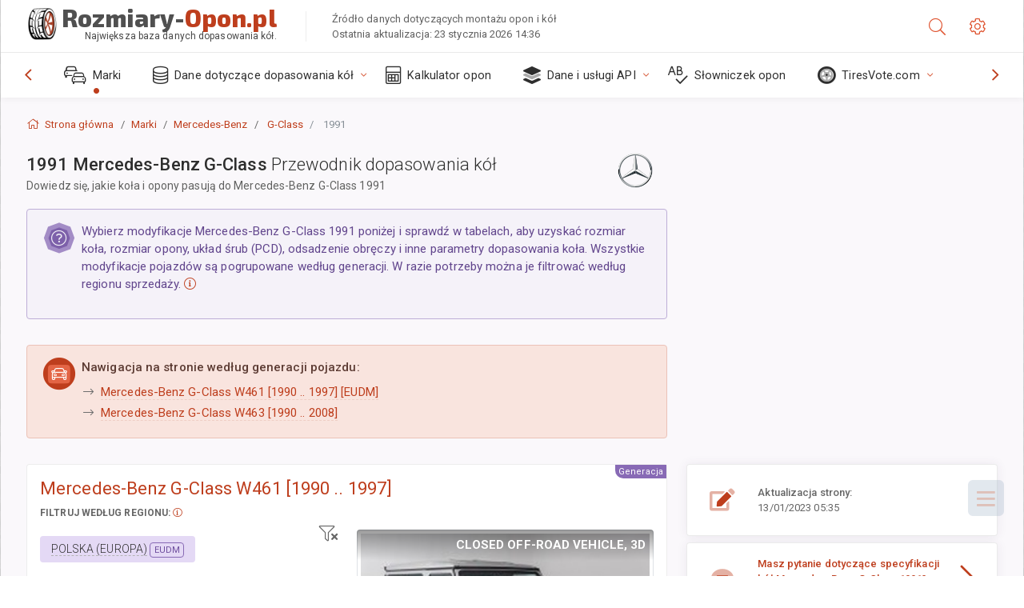

--- FILE ---
content_type: text/html; charset=utf-8
request_url: https://rozmiary-opon.pl/size/mercedes/g-class/1991/
body_size: 69850
content:



<!DOCTYPE html>
<html lang="pl">
<head>
    <title>Mercedes-Benz G-Class 1991 - Rozmiary kół i opon, PCD, odsadzenie i specyfikacja felg | Rozmiary-Opon.pl</title>

    <meta charset="utf-8"/>
    <meta http-equiv="X-UA-Compatible" content="IE=edge">
    <meta name="msapplication-tap-highlight" content="no">
    <meta name="viewport" content="width=device-width, initial-scale=1, shrink-to-fit=no, user-scalable=no, minimal-ui">
    <!-- Call App Mode on ios devices -->
    <meta name="apple-mobile-web-app-capable" content="yes"/>
    <meta name="robots" content="index, follow"/>
    <meta name="revisit-after" content="14 days"/>

    <meta name="description" content="Rozmiar koła, PCD, odsadzenie i inne specyfikacje, takie jak układ śrub, rozmiar gwintu (THD), otwór piasty (CB), poziomy wykończenia dla rok Mercedes-Benz G-Class 1991. Dane dotyczące dopasowania kół i opon. Wyposażenie oryginalne i opcje alternatywne."/>
    <meta name="keywords" content=""/>

    <!-- search engines verification codes -->
    <meta name="msvalidate.01" content="3EEBDB6187F3428FB33DD2B62E7E007F"/>
    <meta name='yandex-verification' content='58286f17fffb3c72'/>
    
    <!-- end search engines verification codes end-->

    
    <script async src="//pagead2.googlesyndication.com/pagead/js/adsbygoogle.js"></script>
    <script>
        (adsbygoogle = window.adsbygoogle || []).push({
            google_ad_client: "ca-pub-6541539878944517",
            enable_page_level_ads: true
        });
    </script>
    

    
    
    
    <meta property="og:type" content="website"/>
    <meta property="fb:admins" content="100001123248123"/>
    <meta property="og:url" content="//rozmiary-opon.pl/size/mercedes/g-class/1991/"/>
    <meta property="og:site_name" content="Rozmiary-Opon.pl"/>

    <meta property="og:title" content="Mercedes-Benz G-Class 1991 - Rozmiary kół i opon, PCD, odsadzenie i specyfikacja felg"/>
    <meta property="og:description" content="Rozmiar koła, PCD, odsadzenie i inne specyfikacje, takie jak układ śrub, rozmiar gwintu (THD), otwór piasty (CB), poziomy wykończenia dla rok Mercedes-Benz G-Class 1991. Dane dotyczące dopasowania kół i opon. Wyposażenie oryginalne i opcje alternatywne.">
    <meta property="car:image" content="https://cdn.wheel-size.com/automobile/body/mercedes-g-class-1990-1997-1650506118.5615642.jpg"/>
    <meta property="car:title" content="Mercedes-Benz G-Class 1991"/>

    
    <meta property="og:image" content="https://cdn.wheel-size.com/automobile/body/mercedes-g-class-1990-1997-1650506118.5615642.jpg"/>



    <link rel="shortcut icon" href="/static/img/icons/favicon.ico"/>
    <link rel="home" href="/"/>

    
        <!-- base css -->
        <link id="vendorsbundle" rel="stylesheet" media="screen, print" href="/static/v2/css/A.vendors.bundle.css,qv2.pagespeed.cf.F4-IHlFEYd.css"><!-- smartadmin classes 254kb  / 187 -->
        <link id="appbundle" rel="stylesheet" media="screen, print" href="/static/v2/css/A.app.bundle.css.pagespeed.cf._eDuH9EiVl.css"><!-- 245 / 144 kb -->
        <link rel="stylesheet" media="screen, print" href="/static/v2/3rd-party/fontawesome5/css/A.all.min.css.pagespeed.cf.ekPGEx00Ek.css"><!-- 173 kb -->
        <link id="mytheme" rel="stylesheet" media="screen, print" href="#">
        <link id="myskin" rel="stylesheet" media="screen, print" href="/static/v2/css/skins/A.skin-master.css.pagespeed.cf.pP_72WqnDW.css"><!-- 8kb -->
        <link rel="stylesheet" media="screen, print" href="/static/v2/css/themes/A.cust-theme-ws.css,qv5.pagespeed.cf.RwmLhI-sGb.css"><!-- color, scheme 99kb / 52 -->
        <link rel="stylesheet" href="/static/v2/css/swiper/A.swiper-bundle.min.css.pagespeed.cf.zafby5TnT4.css"><!-- v 6.3.1, 13.6kb -->
        <link rel="stylesheet" href="/static/v2/css/select2/A.select2.min.css.pagespeed.cf.mV84ukiySX.css"><!-- 16kb -->

        <link rel="stylesheet" media="screen, print" href="/static/v2/css/A.custom.css,,qv9+sprite.css,,qv2,Mcc.PiR3MONidb.css.pagespeed.cf.c8t_xNn8sz.css">
        
        <link rel="preconnect" href="https://fonts.googleapis.com">
        <link rel="preconnect" href="https://fonts.gstatic.com" crossorigin>
        <link href="https://fonts.googleapis.com/css2?family=Exo+2:wght@800&family=Roboto+Mono:wght@400;500&display=swap" rel="stylesheet">

    





    

    <!-- Finder styles -->
    <style>#wheel_form .precision-select{position:absolute;left:57px;top:4px;display:none;padding:4px 0;z-index:100}#wheel_form .precision-select .plus-minus{font-size:15px;margin-right:7px;display:block;height:22px;float:left}#wheel_form .precision-select select{width:43px;height:22px;padding:0}</style>

    <link rel="apple-touch-icon" sizes="57x57" href="/static/v2/img/favicon/xapple-icon-57x57.png.pagespeed.ic.9SrS2NYO98.webp">
    <link rel="apple-touch-icon" sizes="60x60" href="/static/v2/img/favicon/xapple-icon-60x60.png.pagespeed.ic.P0iuOjLT8r.webp">
    <link rel="apple-touch-icon" sizes="72x72" href="/static/v2/img/favicon/xapple-icon-72x72.png.pagespeed.ic.UQGP6SV-Yo.webp">
    <link rel="apple-touch-icon" sizes="76x76" href="/static/v2/img/favicon/xapple-icon-76x76.png.pagespeed.ic.6bH_3MaKzp.webp">
    <link rel="apple-touch-icon" sizes="114x114" href="/static/v2/img/favicon/xapple-icon-114x114.png.pagespeed.ic._lgSDAE1Fn.webp">
    <link rel="apple-touch-icon" sizes="120x120" href="/static/v2/img/favicon/xapple-icon-120x120.png.pagespeed.ic.dR_r0bO_4d.webp">
    <link rel="apple-touch-icon-precomposed" href="/static/v2/img/favicon/xapple-icon-120x120.png.pagespeed.ic.dR_r0bO_4d.webp">
    <link rel="apple-touch-icon" sizes="144x144" href="/static/v2/img/favicon/xapple-icon-144x144.png.pagespeed.ic.tKyv2qopM4.webp">
    <link rel="apple-touch-icon" sizes="152x152" href="/static/v2/img/favicon/xapple-icon-152x152.png.pagespeed.ic.isAR7-CBII.webp">
    <link rel="apple-touch-icon" sizes="180x180" href="/static/v2/img/favicon/xapple-icon-180x180.png.pagespeed.ic.BtJfsgrsxh.webp">
    <link rel="icon" type="image/png" sizes="192x192" href="/static/v2/img/favicon/xandroid-icon-192x192.png.pagespeed.ic.vfvSCcyZTt.webp">
    <link rel="icon" type="image/png" sizes="32x32" href="/static/v2/img/favicon/xfavicon-32x32.png.pagespeed.ic.ow39oM4WP2.webp">
    <link rel="icon" type="image/png" sizes="96x96" href="/static/v2/img/favicon/xfavicon-96x96.png.pagespeed.ic.qMKeZEKS1-.webp">
    <link rel="icon" type="image/png" sizes="16x16" href="/static/v2/img/favicon/xfavicon-16x16.png.pagespeed.ic.Dpm9Nvi6nh.webp">
    <link rel="manifest" href="/static/v2/img/favicon/manifest.json">
    <meta name="msapplication-TileColor" content="#ffffff">
    <meta name="msapplication-TileImage" content="/static/v2/img/favicon/ms-icon-144x144.png">
    <meta name="theme-color" content="#ffffff">




    
        <link href="https://www.wheel-size.com/size/mercedes/g-class/1991/" rel="alternate" hreflang="x-default"/>
        <link href="https://razmerkoles.ru/size/mercedes/g-class/1991/" rel="alternate" hreflang="ru"/>
        <link href="https://llantasneumaticos.com/size/mercedes/g-class/1991/" rel="alternate" hreflang="es"/>
        <link href="https://jantes-e-pneus.com/size/mercedes/g-class/1991/" rel="alternate" hreflang="pt-BR"/>
        <link href="https://taille-pneu.com/size/mercedes/g-class/1991/" rel="alternate" hreflang="fr"/>
        <link href="https://wheel-size.cn/size/mercedes/g-class/1991/" rel="alternate" hreflang="zh-Hant"/>
        <link href="https://reifen-groessen.de/size/mercedes/g-class/1991/" rel="alternate" hreflang="de"/>
        <link href="https://wheel-size.jp/size/mercedes/g-class/1991/" rel="alternate" hreflang="ja"/>
        <link href="https://wheel-size.it/size/mercedes/g-class/1991/" rel="alternate" hreflang="it"/>
        <link href="https://wheel-size.gr/size/mercedes/g-class/1991/" rel="alternate" hreflang="el"/>
        <link href="https://wheel-size.kr/size/mercedes/g-class/1991/" rel="alternate" hreflang="ko"/>
        <link href="https://wheel-size.my/size/mercedes/g-class/1991/" rel="alternate" hreflang="ms"/>
        <link href="https://wheel-size.com.tr/size/mercedes/g-class/1991/" rel="alternate" hreflang="tr"/>
        <link href="https://wheel-thai.com/size/mercedes/g-class/1991/" rel="alternate" hreflang="th"/>
        <link href="https://wheel-arabia.com/size/mercedes/g-class/1991/" rel="alternate" hreflang="ar"/>
        <link href="https://rozmiary-opon.pl/size/mercedes/g-class/1991/" rel="alternate" hreflang="pl"/>
    

    
    

    <style>table.table-ws tbody tr td{position:relative}table.table-ws tbody tr td .tire-calc-link{white-space:nowrap}table.table-ws tbody tr td .tire-calc-link a:hover{text-decoration:none}table.table-ws tbody tr td .tire-calc-link span.mark-calc{color:#333;font-weight:normal}table.table-ws tbody tr td .tire-calc-link span.oem{color:#333;font-size:10px;font-weight:normal;display:none;margin:0 3px;border-bottom:1px dashed #333}table.table-ws tbody tr td .tire-calc-link span.link{display:none;margin:0 0 0 3px}table.table-ws tbody tr td .tire-calc-link.active span.mark-calc{color:#be3e1d;font-weight:bold}table.table-ws tbody tr td .tire-calc-link.active span.oem{display:initial}table.table-ws tbody tr td .tire-calc-link.active .icon-bookmark-empty:before{content:"\f02e"}table.table-ws tbody tr td .tire-calc-link.oem span.oem{color:#be3e1d;font-weight:bold;border-bottom:0 dashed #333}table.table-ws tbody tr td .tire-calc-link.oem span.link{display:initial}</style>
    <link href="/static/3rdparty/mashajs/css/v2/A.custom-masha.css.pagespeed.cf.n_jxA0NG9k.css" rel="stylesheet">
    <style>.image-desc{padding:10px;text-align:right;background-image:linear-gradient(rgba(0,0,0,.4),rgba(0,0,0,0));border-radius:4px;color:#fff;text-transform:uppercase;font-weight:bold}.carousel-caption.carousel-caption-top{position:absolute;right:0;left:0;max-height:30px;padding-top:0;padding-bottom:0;color:#fff;text-align:center;top:0}.is-pinned .panel-hdr{height:30px;border-bottom:1px solid #3e4c59;border-radius:0 0 16px 16px;box-shadow:0 4px 13px 0 #3e4c59;animation-name:example;animation-duration:1s;animation-timing-function:linear}.is-pinned .panel-hdr h2{line-height:100%}.is-pinned.panel{border:0 solid rgba(0,0,0,.09);background-color:transparent;transition:inherit!important}@keyframes example {
            from {min-height: 3rem!important;}
            to {min-height: 2rem!important;}
        }.panel-hdr-trim-name{font-weight:bold}.panel-hdr-text{position:relative;top:-3px}.region-trim.panel-collapsed .panel-hdr{color:#d3c8c8}.region-trim.panel-collapsed .color-info-400{color:#b39ed0}.region-trim:not(.panel-collapsed) .panel-hdr-trim-name, .region-trim.panel-collapsed:hover .panel-hdr-trim-name {color:#6e4e9e}.region-trim.panel-collapsed:hover .panel-hdr{color:inherit}.region-trim.panel-collapsed .border-info{border-color:#a79e9e!important}.region-engine:hover .text-secondary{color:#000!important;border-color:#000!important}.engines-list-header .region{cursor:pointer;text-decoration:none;border-bottom:1px dashed #fff}.engines-list-header h2{line-height:100%}.panel:not(.panel-collapsed) .fa-chevron-down {display:none}.panel.panel-collapsed .fa-chevron-up{display:none}.block-fitment{background:#fcfaff}.highlighted .block-fitment{background:inherit}</style>
    <style>.page-inner{min-height:50vh}</style>



    

    

    

    <script>
        (function (i, s, o, g, r, a, m) {
            i['GoogleAnalyticsObject'] = r;
            i[r] = i[r] || function () {
                (i[r].q = i[r].q || []).push(arguments)
            }, i[r].l = 1 * new Date();
            a = s.createElement(o),
                    m = s.getElementsByTagName(o)[0];
            a.async = 1;
            a.src = g;
            m.parentNode.insertBefore(a, m)
        })(window, document, 'script', '//www.google-analytics.com/analytics.js', 'ga');
        var domains = [
            'www.wheel-size.com',
            'razmerkoles.ru',
            'llantasneumaticos.com',
            'jantes-e-pneus.com',
            'taille-pneu.com',
            'wheel-size.cn',
            'reifen-groessen.de',
            'wheel-size.it',
            'wheel-size.jp',
            'wheel-arabia.com',
            'wheel-size.gr',
            'wheel-size.kr',
            'wheel-size.my',
            'rozmiary-opon.pl',
            'wheel-thai.com',
            'wheel-size.com.tr'
        ];

        ga('create', 'UA-35890489-1', 'auto', {'allowLinker': true});
        ga('require', 'linker');
        
            ga('linker:autoLink', domains.filter(function (item) {
                return item !== 'wheel-size.pl'
            }));
        
        ga('send', 'pageview');

    </script>

    



    

    

    

    
    <link rel="canonical" href="https://rozmiary-opon.pl/size/mercedes/g-class/1991/"/>

</head>

    <body class="mod-bg-1 mod-main-boxed mod-skin-light nav-function-top  site-pl">
    <!-- DOC: script to save and load page settings -->
    <script>
    /**
     *    This script should be placed right after the body tag for fast execution
     *    Note: the script is written in pure javascript and does not depend on thirdparty library
     **/
    'use strict';

    var classHolder = document.getElementsByTagName("BODY")[0],
        /**
         * Load from localstorage
         **/
        themeSettings = (localStorage.getItem('themeSettings')) ? JSON.parse(localStorage.getItem('themeSettings')) :
            {},
        themeURL = themeSettings.themeURL || '',
        themeOptions = themeSettings.themeOptions || '',
        themeMarket = themeSettings.themeMarket || '',
        systemOutput = themeSettings.systemOutput || '',
        showCalculatedColumns = themeSettings.showCalculatedColumns || '';
    /**
     * Load theme options
     **/
    if (themeSettings.themeOptions) {
        classHolder.className = themeSettings.themeOptions;
        //console.log("%c✔ Theme settings loaded", "color: #148f32");
    } else {
        console.log("%c✔ Heads up! Theme settings is empty or does not exist, loading default settings...", "color: #ed1c24");
    }

    //if (themeSettings.themeURL && !document.getElementById('mytheme')) {
    //    var cssfile = document.createElement('link');
    //    cssfile.id = 'mytheme';
    //    cssfile.rel = 'stylesheet';
    //    cssfile.href = themeURL;
    //    document.getElementsByTagName('head')[0].appendChild(cssfile);

    //} else if (themeSettings.themeURL && document.getElementById('mytheme')) {
    //    document.getElementById('mytheme').href = themeSettings.themeURL;
    //}

    if (themeSettings.systemOutput) {
        if (themeSettings.systemOutput === "imperial"){
            document.body.classList.add("system-imperial");
        }
    }

    if (themeSettings.themeMarket) {
        if (themeSettings.themeMarket){
            document.body.setAttribute("pmChoice", themeSettings.themeMarket);
        }
    }

    if (themeSettings.showCalculatedColumns) {
        if (themeSettings.showCalculatedColumns){
            document.body.classList.add("additional-columns");
        }
    }

    /**
     * Save to localstorage
     **/
    var saveSettings = function (typeSystemOutput='metric') {
        themeSettings.themeOptions = String(classHolder.className).split(/[^\w-]+/).filter(function (item) {
            return /^(nav|header|footer|mod|display)-/i.test(item);
        }).join(' ');
        if (document.getElementById('mytheme')) {
            themeSettings.themeURL = document.getElementById('mytheme').getAttribute("href");
        }
        themeSettings.systemOutput = typeSystemOutput;
        //themeSettings.showCalculatedColumns =
        localStorage.setItem('themeSettings', JSON.stringify(themeSettings));
    }

    var saveOnlyParamSetting = function (param, value) {
        themeSettings = (localStorage.getItem('themeSettings')) ? JSON.parse(localStorage.getItem('themeSettings')) :
            {};
        themeSettings[param] = value;
        localStorage.setItem('themeSettings', JSON.stringify(themeSettings));
    }
    /**
     * Reset settings
     **/
    var resetSettings = function () {

        localStorage.setItem("themeSettings", "");
    }

</script>



    <div class="page-wrapper">
        <div class="page-inner">
            <!-- BEGIN Left Aside -->
            <aside class="page-sidebar">
                
    <!--
    <div class="page-logo">
        <a href="#" class="page-logo-link press-scale-down d-flex align-items-center position-relative"
           data-toggle="modal" data-target="#modal-shortcut">
            <img src="static/images/ws-logo-40.png" alt="" aria-roledescription="logo">
            <span class="page-logo-text mr-1">Wheel-Size.com</span>

        </a>
    </div>
    -->
    <!-- DOC: nav menu layout change shortcut -->
    <div class="hidden-lg-up dropdown-icon-menu position-relative pl-4 pt-3">
        <a href="#" class="alert-primary btn js-waves-off" data-action="toggle" data-class="mobile-nav-on" title="Ukryj nawigację">
            <i class="fal fa-times"></i>
        </a>
    </div>
    <!-- BEGIN PRIMARY NAVIGATION -->
    <nav id="js-primary-nav" class="primary-nav" role="navigation">
        
    <ul id="js-nav-menu" class="nav-menu">
        <li class="nav-title">Menu i opcje</li>
        <li class="active">
            <a href="/size/" title="Dowiedz się, jaki rozmiar opon pasuje do Twojego pojazdu">
                <i class="fal fa-cars"></i>
                <span class="nav-link-text">Marki</span>
                <span class="dl-ref bg-primary-500 hidden-nav-function-minify hidden-nav-function-top">150+</span>
            </a>
        </li>
        <li class="">
            <a href="#" title="Dane dotyczące dopasowania kół">
                <i class="fal fa-database"></i>
                <span class="nav-link-text">Dane dotyczące dopasowania kół</span>
            </a>
            <ul>
                <li>
                    <a href="/pcd/" title="Znajdź pasujące pojazdy według określonego wzoru śrub" data-filter-tags="">
                        <span class="nav-link-text">Wzory śrub</span>
                    </a>
                </li>
                <li>
                    <a href="/tire/" title="Znajdź pasujące pojazdy według określonego rozmiaru opon" data-filter-tags="">
                        <span class="nav-link-text">Opony</span>
                    </a>
                </li>
            </ul>
        </li>
        <li class="">
            <a href="/calc/" title="Kalkulator opon">
                <i class="fal fa-calculator"></i>
                <span class="nav-link-text">Kalkulator opon</span>
            </a>
        </li>








        
        <li>
            <a href="#" title="API dopasowania kół">
                <i class="fad fa-layer-group"></i>
                <span class="nav-link-text">Dane i usługi API </span>
            </a>
            <ul>
                <li>
                    <a href="https://developer.wheel-size.com/" title="API dopasowania kół" data-filter-tags="">
                        <span class="nav-link-text">API dopasowania kół <i class="fal fa-external-link"></i></span>
                    </a>
                </li>
                <li>
                    <a href="https://api.wheel-size.com/v1/swagger/" title="" data-filter-tags="">
                        <span class="nav-link-text">Otwarta specyfikacja API <i class="fal fa-external-link"></i></span>
                    </a>
                </li>
                <li>
                    <a href="https://services.wheel-size.com/" title="" data-filter-tags="">
                        <span class="nav-link-text">Widżety dla Twojej strony internetowej <i class="fal fa-external-link"></i></span>
                    </a>
                </li>
            </ul>
        </li>
        <li class="">
            <a href="/glossary/" title="Słowniczek opon" data-filter-tags="">
                <i class="fal fa-spell-check"></i>
                <span class="nav-link-text">Słowniczek opon</span>
            </a>
        </li>

        <li>
            <a href="#" title="TiresVote.com">
                <i class="fad fa-tire"></i>
                <span class="nav-link-text">TiresVote.com</span>
            </a>
            <ul>
                <li>
                    <a href="https://tiresvote.com/tests/" title="Profesjonalne testy opon" data-filter-tags="">
                        <span class="nav-link-text">Profesjonalne testy opon <i class="fal fa-external-link"></i></span>
                    </a>
                </li>
                <li>
                    <a href="https://tiresvote.com/top-charts/" title="Rankingi opon" data-filter-tags="">
                        <span class="nav-link-text">Rankingi opon <i class="fal fa-external-link"></i></span>
                    </a>
                </li>
                <li>
                    <a href="https://tiresvote.com/filter/" title="Zaawansowane wyszukiwanie opon" data-filter-tags="">
                        <span class="nav-link-text">Zaawansowane wyszukiwanie opon <i class="fal fa-external-link"></i></span>
                    </a>
                </li>
                <li>
                    <a href="https://tiresvote.com/catalog/" title="Marki opon" data-filter-tags="">
                        <span class="nav-link-text">Marki opon <i class="fal fa-external-link"></i></span>
                    </a>
                </li>
            </ul>
        </li>
    </ul>

    </nav>
    <!-- END PRIMARY NAVIGATION -->
    <!-- NAV FOOTER -->
    <div class="nav-footer shadow-top">
        <a href="#" onclick="return false;" data-action="toggle" data-class="nav-function-minify" class="hidden-md-down">
            <i class="ni ni-chevron-right"></i>
            <i class="ni ni-chevron-right"></i>
        </a>
        <ul class="list-table m-auto nav-footer-buttons">
            <li>
                <a href="mailto:info@wheel-size.com" data-toggle="tooltip" data-placement="top" title="Email">
                    <i class="fal fa-envelope"></i>
                </a>
            </li>
        </ul>
    </div>
    <!-- END NAV FOOTER -->

            </aside>
            <!-- END Left Aside -->
            <div class="page-content-wrapper">
                <!-- BEGIN Page Header -->
                <header class="page-header">
                    

    <!-- DOC: mobile button appears during mobile width -->
    <div class="hidden-lg-up">
        <a href="#" class="alert-primary btn press-scale-down" data-action="toggle" data-class="mobile-nav-on">
            <i class="ni ni-menu"></i>
        </a>
    </div>

    <!-- we need this logo when user switches to nav-function-top -->
    <div class="page-logo position-relative" style="top:-7px;">
        <a href="/" title="Strona główna" class="page-logo-link press-scale-down d-flex align-items-center position-relative">
            <img src="/static/v2/images/xws-logo-200.png.pagespeed.ic.ylEagnU7oq.webp" alt="" aria-roledescription="logo" class="position-relative" style="top:4px;">
            <span class="mx-1 fs-xxl ws-logo"><span>Rozmiary-</span>Opon.pl</span>
            <span style="bottom:-8px;" class="ws-logo-below position-absolute fs-xs opacity-100 pos-bottom pos-right mr-1 mt-n2 color-fusion-300">Największa baza danych dopasowania kół.</span>
        </a>
    </div>


    <div class="pl-5 color-fusion-100 about-ws">
        <div class="">Źródło danych dotyczących montażu opon i kół</div>
        <div class="d-none d-sm-block">Ostatnia aktualizacja: 23 stycznia 2026 14:36</div>
    </div>
    <div class="ml-auto d-flex">
        <!-- activate app search icon (mobile) -->
        <div class="">
            <a id="search-drop" class="header-icon cursor-pointer " title="Formularz wyszukiwania według modelu samochodu, rozmiaru opony lub koła" data-toggle="collapse" href="#collapseSearch" data-target="#collapseSearch" role="button" aria-expanded="false" aria-controls="collapseSearch">
                <i class="fal fa-search"></i>
            </a>
        </div>
        <!-- app settings -->
        <div>
            <a href="#" class="cursor-pointer header-icon" data-toggle="modal" data-target=".js-modal-settings">
                <i class="fal fa-cog"></i>
            </a>
        </div>
    </div>


                </header>
                <!-- END Page Header -->

                <!-- BEGIN Page Content -->
                <!-- the #js-page-content id is needed for some plugins to initialize -->
                <main id="js-page-content" role="main" class="page-content ">
                    <div class="collapse " id="collapseSearch" style="">
                        
    <div class="bg-white border-faded rounded p-sm-3 p-0 ws-xs-inherit mb-4">
        <h4>
            <span>Formularz wyszukiwania według modelu pojazdu, rozmiaru opon lub felg</span>
            <small>Wybierz zakładkę poniżej, aby uzyskać dane dotyczące dopasowania do Twojego pojazdu lub znaleźć pojazdy spełniające Twoje kryteria.</small>
        </h4>
        <div id="finder">
            

                            <ul class="nav nav-tabs ws-search-tabs" role="tablist">
                                <li class="nav-item">
                                    <a class="nav-link active font-weight-normal px-2 px-sm-3 px-md-3" title="jakie koła będą pasować do Twojego samochodu" data-toggle="tab" href="#tab_borders_icons-1" role="tab" aria-selected="true"><span class="text-uppercase">Po pojeździe</span> <span class="hidden-sm-down d-block font-weight-light text-truncate-lg text-truncate">jakie koła będą pasować do Twojego samochodu</span></a>
                                </li>
                                <li class="nav-item">
                                    <a class="nav-link font-weight-normal px-2 px-sm-3 px-md-3" title="jakie samochody korzystają z tego rozmiaru opon" data-toggle="tab" href="#tab_borders_icons-2" role="tab" aria-selected="false"><span class=" text-uppercase">Po rozmiarze opony</span> <span class=" hidden-sm-down d-block font-weight-light text-truncate-lg text-truncate">jakie samochody korzystają z tego rozmiaru opon</span></a>
                                </li>
                                <li class="nav-item">
                                    <a class="nav-link font-weight-normal px-2 px-sm-3 px-md-3" title="jakie pojazdy używają tego rozmiaru obręczy" data-toggle="tab" href="#tab_borders_icons-3" role="tab" aria-selected="false"><span class="text-uppercase">Po rozmiarze obręczy</span> <span class="hidden-sm-down d-block font-weight-light text-truncate-lg text-truncate">jakie pojazdy używają tego rozmiaru obręczy</span></a>
                                </li>
                            </ul>
                            <div class="tab-content py-3 px-0 px-sm-3">
                                <div class="tab-pane fade active show" id="tab_borders_icons-1" role="tabpanel">
                                    


<h6>Określ markę, rok i model, aby znaleźć pasujące koła:</h6>
<form id="vehicle_form" action="/finder/search/by_model/" method="get" class="wheel-form">
    <div class="row">
        <div class="col-sm-3 pb-2">
            <select id="auto_vendor" name="make" class="js-select2-icons form-control w-100 selectpicker bootstrap-select" data-text="Marka">
                <option selected="selected" value="">Marka</option>
            </select>
        </div>
        <div class="col-sm-2 pb-2">
            <select id="auto_year" name="year" class="select2 form-control w-100 selectpicker bootstrap-select" disabled>
                <option selected="selected" value="">Rocznik</option>
            </select>
        </div>
        <div class="col-sm-3 pb-2">
            <select id="auto_model" name="model" class="select2 form-control w-100 selectpicker bootstrap-select" disabled>
                <option selected="selected" value="">Model</option>
            </select>
        </div>
        <div class="col-sm-1">
            <i class="fa-3x finder-redirecting fad fa-tire d-none"></i>
        </div>
    </div>
</form>

                                </div>
                                <div class="tab-pane fade" id="tab_borders_icons-2" role="tabpanel">
                                    <div class="tire-form-pane tire-metric">
                                        


    <div class="float-right pb-2 ml-2">
        <a class="change-system text-nowrap" href="#">
            <span class="color-fusion-500 opacity-50 hidden-sm-down" style="border-bottom: 1px dashed #ddd;">Przełącz na system rozmiarów opon wysokoflotacyjnych</span>
            <span class="color-fusion-500 opacity-50 hidden-md-up" style="border-bottom: 1px dashed #ddd;">LT-High Flotation</span>
            <i class="fad fa-exchange"></i>
        </a>
    </div>
    <h6>Określ wartości dla poniższych pól, aby znaleźć pasujące pojazdy:</h6>
    <div class="clearfix"></div>


<form id="tire_form" action="/finder/search/by_tire/" method="get" class="wheel-form">


    <div class="row">
        <div class="col-sm-3 pb-2">
            <select class="select2 form-control w-100 selectpicker bootstrap-select" id="tf_tire_width" name="tire_width">
                <option selected="selected" value="">Szerokość opony</option>
            </select>
        </div>
        <div class="col-sm-3 pb-2">
            <select class="select2 form-control w-100 selectpicker bootstrap-select" id="tf_aspect_ratio" name="aspect_ratio" disabled>
                <option selected="selected" value="">Współczynnik kształtu</option>
            </select>
        </div>
        <div class="col-sm-3 pb-2">
            <select class="select2 form-control w-100 selectpicker bootstrap-select" id="tf_rim_diameter" name="rim_diameter" disabled>
                <option selected="selected" value="">Średnica obręczy</option>
            </select>
        </div>
    </div>

</form>

<!-- block below appears only after successful search -->
<div class="ajax-result" id="ajax-tab-2"></div>

                                    </div>
                                    <div class="tire-form-pane tire-flotation d-none">
                                        



<form id="tire_form_hf" action="/finder/search/by_hf_tire/" method="get" class="wheel-form">
    <div class="float-right pb-2">
        <a class="change-system float-right" href="#">
            <span class="color-fusion-500 opacity-50 hidden-sm-down" style="border-bottom: 1px dashed #ddd;">Przełącz na metryczny system doboru rozmiaru opon ISO</span>
            <span class="color-fusion-500 opacity-50 hidden-md-up" style="border-bottom: 1px dashed #ddd;">ISO Metric</span>
            <i class="fad fa-exchange"></i>
        </a>
    </div>
    <h6 class="title">Określ wartości dla poniższych pól, aby znaleźć pasujące pojazdy:</h6>

    <div class="row">
        <div class="col-sm-3 pb-2">
        <select class="select2 form-control w-100 selectpicker bootstrap-select" id="tf_tire_diameter" name="tire_diameter">
            <option selected="selected" value="">Średnica opony</option>
        </select>
        </div>
        <div class="col-sm-3 pb-2">
            <select class="select2 form-control w-100 selectpicker bootstrap-select" id="tf_tire_section_width" name="tire_section_width" disabled>
                <option selected="selected" value="">Szerokość opony</option>
            </select>
        </div>
        <div class="col-sm-3 pb-2">
            <select class="select2 form-control w-100 selectpicker bootstrap-select" id="tf_rim_diameter_hf" name="rim_diameter_hf" disabled>
                <option selected="selected" value="">Średnica obręczy</option>
            </select>
        </div>

    </div>
</form>

<!-- block below appears only after successful search -->
<div class="ajax-result" id="ajax-tab-4"></div>

                                    </div>
                                </div>
                                <div class="tab-pane fade" id="tab_borders_icons-3" role="tabpanel">
                                    


<form id="wheel_form" action="/finder/search/by_rim/" method="get" class="wheel-form">
    <h6>Określ wartości dla poniższych pól, aby znaleźć pasujące pojazdy:</h6>

    <div class="row ">
        <div class="col-sm-2 pb-2">
            <select class="select2 form-control w-100 selectpicker bootstrap-select" id="wf_rim_diameter" name="rim_diameter">
                <option selected="selected" value="">Średnica obręczy</option>
            </select>
        </div>
        <div class="col-sm-2 pb-2">
            <select class="select2 form-control w-100 selectpicker bootstrap-select" id="wf_rim_width" name="rim_width" disabled>
                <option selected="selected" value="">Szerokość obręczy</option>
            </select>
        </div>
        <div class="col-sm-2 pb-2">
            <select class="select2 form-control selectpicker bootstrap-select" id="wf_offset" name="offset" disabled>
                <option selected="selected" value="">Odsadzenie</option>
            </select>

            <div class="precision-select offset-precision">
                <input type="hidden" name="offset_min"/>
                <input type="hidden" name="offset_max"/>

                <span class="plus-minus">±</span>
                <select name="offset_precision">
                    <option value="0" selected="selected">0</option>
                    <option value="1">1</option>
                    <option value="2">2</option>
                    <option value="3">3</option>
                    <option value="4">4</option>
                    <option value="5">5</option>
                    <option value="6">6</option>
                    <option value="7">7</option>
                    <option value="8">8</option>
                    <option value="9">9</option>
                    <option value="10">10</option>
                    <option value="15">15</option>
                    <option value="20">20</option>
                    <option value="30">30</option>
                    <option value="50">50</option>
                </select>
            </div>
        </div>


        <div class="col-sm-2 pb-2">
            <select class="select2 form-control selectpicker bootstrap-select" id="wf_cb" name="cb" disabled>
                <option selected="selected" value="">Otwór środkowy</option>
            </select>

            <div class="precision-select cb-precision">
                <input type="hidden" name="cb_min"/>
                <input type="hidden" name="cb_max"/>

                <span class="plus-minus">±</span>
                <select name="cb_precision">
                    <option value="0" selected="selected">0</option>
                    <option value="1">1</option>
                    <option value="2">2</option>
                    <option value="3">3</option>
                    <option value="4">4</option>
                    <option value="5">5</option>
                    <option value="6">6</option>
                    <option value="7">7</option>
                    <option value="8">8</option>
                    <option value="9">9</option>
                    <option value="10">10</option>
                    <option value="15">15</option>
                    <option value="20">20</option>
                    <option value="30">30</option>
                    <option value="50">50</option>
                </select>
            </div>
        </div>
        <div class="col-sm-2 pb-2">
            <select class="select2 form-control w-100 selectpicker bootstrap-select" id="wf_bolt_pattern" name="bolt_pattern" disabled>
                <option selected="selected" value="">Układ śrub</option>
            </select>
        </div>
    </div>
</form>
<div class="ajax-result" id="ajax-tab-3"></div>

                                </div>
                            </div>

        </div>
    </div>


                    </div>

                    
    <div class="row">
        <div class="col-md-12 col-sm-12 col-lg-12">
            <ol class="breadcrumb page-breadcrumb" itemscope itemtype="https://schema.org/BreadcrumbList">
                <li class="breadcrumb-item" itemscope itemtype="https://schema.org/ListItem" itemprop="itemListElement"><a itemprop="item" href="/"><i class="fal fa-home mr-1 fs-md"></i> <span itemprop="name">Strona główna</span></a>
                    <meta itemprop="position" content="1"/>
                </li>
                <li class="breadcrumb-item" itemscope itemtype="https://schema.org/ListItem" itemprop="itemListElement"><a itemprop="item" href="/size/"><span itemprop="name">Marki</span></a>
                    <meta itemprop="position" content="2"/>
                </li>
                <li class="breadcrumb-item" itemscope itemtype="https://schema.org/ListItem" itemprop="itemListElement"><a itemprop="item" href="/size/mercedes/"><span itemprop="name">Mercedes-Benz</span></a>
                    <meta itemprop="position" content="3"/>
                </li>
                <li class="breadcrumb-item" itemscope itemtype="https://schema.org/ListItem" itemprop="itemListElement">
                    <a itemprop="item" href="/size/mercedes/g-class/" title="Specyfikacje kół i opon dla Mercedes-Benz G-Class"><span itemprop="name">G-Class</span></a>
                    <meta itemprop="position" content="4"/>
                </li>
                <li class="breadcrumb-item active" itemscope itemtype="https://schema.org/ListItem" itemprop="itemListElement">
                    <span itemprop="name">1991</span>
                    <meta itemprop="position" content="5"/>
                </li>
            </ol>
        </div>
    </div>


                    

    <div class="row">
        <div class="col-md-12 col-sm-12 col-lg-8">
            <div class="subheader mb-3">
                <h1 class="subheader-title" id="title-header" data-site="rozmiary-opon.pl" data-model-name="G-Class" data-model="g-class" data-make-name="Mercedes-Benz" data-make="mercedes" data-year="1991" data-cartype="passenger">
                    <span class="fw-500">1991 Mercedes-Benz G-Class</span>
                    <span class="fw-300 d-block d-sm-inline">Przewodnik dopasowania kół</span>
                    <small>Dowiedz się, jakie koła i opony pasują do Mercedes-Benz G-Class 1991</small>
                </h1>
                
                    <img src="https://cdn.wheel-size.com/automobile/manufacturer/mercedes-1622277161.2897472.png" style="width:64px;" class="figure-img img-fluid rounded float-right float-sm-none mr-2" alt="Mercedes-Benz"/>
                
            </div>
            <div class="hidden-md-up">
<script async src="https://pagead2.googlesyndication.com/pagead/js/adsbygoogle.js?client=ca-pub-6541539878944517" crossorigin="anonymous"></script>
<!-- WS-DATA-1 -->
<ins class="adsbygoogle" style="display:block" data-ad-client="ca-pub-6541539878944517" data-ad-slot="2299771101" data-ad-format="auto" data-full-width-responsive="true"></ins>
<script>
     (adsbygoogle = window.adsbygoogle || []).push({});
</script>
<div style="height:10px;"></div>
</div>

            
            <div class="alert alert-info fs-lg">
                <div class="d-flex flex-start w-100">
                    <div class="mr-2 hidden-sm-down">
                        <span class="icon-stack icon-stack-lg">
                            <i class="base-14 icon-stack-3x color-info-300"></i>
                            <i class="base-14 icon-stack-2x color-info-700 opacity-70"></i>
                            <i class="fal fa-question-circle icon-stack-1x text-white opacity-90"></i>
                        </span>
                    </div>
                    <div class="d-flex flex-fill">
                        <div class="flex-fill">
                            <div class="pb-3">
                                Wybierz modyfikacje Mercedes-Benz G-Class 1991 poniżej i sprawdź w tabelach, aby uzyskać rozmiar koła, rozmiar opony, układ śrub (PCD), odsadzenie obręczy i inne parametry dopasowania koła.
                                
                                    Wszystkie modyfikacje pojazdów są pogrupowane według generacji.
                                
                                W razie potrzeby można je filtrować według regionu sprzedaży.
                                <i class="fal fa-info-circle cursor-pointer color-primary-500" data-title="Region sprzedaży" data-toggle="popover-helper" data-placement="top" data-popover-content="#helper-regions"></i>

                            </div>

                        </div>
                    </div>
                </div>
            </div>
            


            
                <div class="alert alert-primary ws-color-orange generation-list-navigation">
                    <div class="d-flex flex-start w-100">
                        <div class="mr-2 hidden-md-down">
                            <span class="icon-stack icon-stack-lg">
                                <i class="base base-7 icon-stack-3x opacity-100 color-primary-500"></i>
                                <i class="base base-4 icon-stack-2x opacity-100 color-primary-200"></i>
                                <i class="fal fa-car icon-stack-1x opacity-100 color-white"></i>
                            </span>
                        </div>
                        <div class="d-flex flex-fill">
                            <div class="flex-fill">
                                <div class="h5 mb-2">Nawigacja na stronie według generacji pojazdu:</div>
                                <div>
                                    <ul class="fa-ul ml-4 mb-0">
                                        
                                            
                                            <li class="mb-1 fs-lg">
                                                <span class="fa-li"><i class="fal fa-long-arrow-right color-fusion-50"></i></span>
                                                <a href="#generation-w461-1990-1997-eudm" style="border-bottom: 1px dashed #efcec5;">
                                                    <span class="">Mercedes-Benz G-Class W461 [1990 .. 1997] [EUDM]</span>
                                                </a>
                                            </li>
                                            
                                        
                                            
                                            <li class="mb-1 fs-lg">
                                                <span class="fa-li"><i class="fal fa-long-arrow-right color-fusion-50"></i></span>
                                                <a href="#generation-w463-1990-2008" style="border-bottom: 1px dashed #efcec5;">
                                                    <span class="">Mercedes-Benz G-Class W463 [1990 .. 2008]</span>
                                                </a>
                                            </li>
                                            
                                        
                                    </ul>
                                </div>
                            </div>
                        </div>
                    </div>
                </div>
            
        </div>

        
            
            <div class="col-md-12 col-sm-12 col-lg-4 d-flex">
                <div class="mb-4" style="align-self: flex-end;">
                    <script async src="https://pagead2.googlesyndication.com/pagead/js/adsbygoogle.js?client=ca-pub-6541539878944517" crossorigin="anonymous"></script>
<!-- WS-SIDEBAR-SMALL -->
<ins class="adsbygoogle" style="display:block" data-ad-client="ca-pub-6541539878944517" data-ad-slot="5894884267" data-ad-format="auto" data-full-width-responsive="true"></ins>
<script>
     (adsbygoogle = window.adsbygoogle || []).push({});
</script>
                </div>
            </div>
        
    </div>



                    
    
    
        <div class="row">
            <div class="col-md-12 col-sm-12 col-lg-8" itemscope itemtype="http://schema.org/ItemPage">
                



    
    
    <div class="row">
        <div class="col-sm-12">
            <div class="position-relative">
                
                    
                        <div class="gen-item mb-5" id="gen-w461-1990-1997-eudm-header">
                            <div class="row-eq-height">
                                <!-- GEN WITH REGIONS FILTER -->
                                




                                <div class="bg-white border-faded rounded p-sm-3 p-0 ws-xs-inherit position-relative">

                                        
                                            <a href="/size/mercedes/g-class/w461-1990-1997/"><h2 id="generation-w461-1990-1997-eudm" class="text-right-sm text-left fw-400">Mercedes-Benz G-Class <span class="text-nowrap">W461 [1990 .. 1997] </span></h2></a>
                                        

                                        <span class="hidden-sm-down badge bg-primary-500 position-absolute pos-top pos-right fw-400 mb-1" style="background-color: #886ab5; border-radius: 0; border-bottom-left-radius: 10px;">Generacja</span>

                                    <div class="mb-1 text-uppercase fs-xs font-weight-bold">Filtruj według regionu:
                                        <i class="fal fa-info-circle cursor-pointer color-primary-500" data-title="Region sprzedaży" data-toggle="popover-helper" data-placement="top" data-popover-content="#helper-regions"></i>

                                    </div>
                                    <div class="panel-container show">
                                        <div class="panel-content">
                                            <div class="row">
                                                <div class="col-sm-6 order-2 order-sm-1">

                                                    <div class="float-right">
                                                        <div class="fa-layers fa-15x fa-fw remove-filters cursor-pointer position-relative" data-toggle="tooltip" data-original-title="Wyczyść filtry" data-generation="w461-1990-1997-eudm">
                                                            <span class="fal fa-filter"></span>
                                                            <span class="fas fs-xs fa-times position-absolute" style="bottom: 5px; right: 0;"></span>
                                                        </div>
                                                    </div>



                                                    <!-- REGIONS-->
                                                    <div class="market-filter d-flex flex-wrap flex-row align-content-start  mt-3 mb-3 gen-w461-1990-1997-eudm" data-generation="w461-1990-1997-eudm">
                                                        
                                                        
                                                            
                                                                <div class="alert-info fs-md fw-300 text-uppercase item flex-auto mr-2 mb-2 btn-sm ajax-action color-fusion-500 waves-effect waves-themed region-eudm" data-region="eudm" data-regiontitle="Polska (Europa)" data-generation="w461-1990-1997-eudm" data-toggle="popover_" data-trigger="hover" data-placement="top" data-html="true" data-content="<img src='[data-uri]' alt='Polska (Europa)' width='60'>" data-original-title="Polska (Europa)">
                                                                    <span class="ajax-link">Polska (Europa)</span>
                                                                    <span class="badge border border-info color-info-700 fw-400 fs-nano">EUDM</span>
                                                                </div>
                                                            
                                                        
                                                    </div>
                                                    <!-- END REGIONS-->


                                                </div>

                                                <!-- GENERATION IMAGES -->
                                                <div class="col-sm-6 order-1 order-sm-2">
                                                    <div class="py-2 py-md-2 w-100">
                                                        
                                                            <div id="carouselGenerationCaptions-w461" class="carousel carousel-fade slide" data-ride="carousel">
                                                                
                                                                    <ol class="carousel-indicators">
                                                                        
                                                                            <li data-target="#carouselGenerationCaptions-w461" data-slide-to="0" class="active"></li>
                                                                        
                                                                            <li data-target="#carouselGenerationCaptions-w461" data-slide-to="1"></li>
                                                                        
                                                                    </ol>
                                                                
                                                                <div class="carousel-inner">


                                                                    
                                                                        <div class="carousel-item active">
                                                                            
                                                                                
                                                                                    <img src="https://cdn.wheel-size.com/thumbs/14/67/14670917ff4589dd2f571057380939a3.jpg" class="d-block w-100 img-fluid img-thumbnail" alt="Mercedes-Benz G-Class W461 Closed Off-Road Vehicle" title="Mercedes-Benz G-Class W461 [1990 .. 1997] [EUDM] ">
                                                                                
                                                                            
                                                                            <div class="carousel-caption carousel-caption-top">
                                                                                <h5 class="image-desc">Closed Off-Road Vehicle, 3d</h5>
                                                                            </div>
                                                                        </div>
                                                                    
                                                                        <div class="carousel-item">
                                                                            
                                                                                
                                                                                    <img src="https://cdn.wheel-size.com/thumbs/83/2c/832cd5aa5e5a184f119ada84842a42ba.jpg" class="d-block w-100 img-fluid img-thumbnail" alt="Mercedes-Benz G-Class W461 Closed Off-Road Vehicle" title="Mercedes-Benz G-Class W461 [1990 .. 1997] [EUDM] ">
                                                                                
                                                                            
                                                                            <div class="carousel-caption carousel-caption-top">
                                                                                <h5 class="image-desc">Closed Off-Road Vehicle, 5d</h5>
                                                                            </div>
                                                                        </div>
                                                                    
                                                                </div>
                                                                
                                                                    <a class="carousel-control-prev" href="#carouselGenerationCaptions-w461" role="button" data-slide="prev">
                                                                        <span class="carousel-control-prev-icon" aria-hidden="true"></span>
                                                                        <span class="sr-only">Previous</span>
                                                                    </a>
                                                                    <a class="carousel-control-next" href="#carouselGenerationCaptions-w461" role="button" data-slide="next">
                                                                        <span class="carousel-control-next-icon" aria-hidden="true"></span>
                                                                        <span class="sr-only">Next</span>
                                                                    </a>
                                                                
                                                            </div>
                                                        

                                                    </div>
                                                </div>
                                                <!-- END GENERATION IMAGES -->
                                            </div>
                                        </div>
                                    </div>
                                </div>

                                <div class="clearfix"></div>
                                <div class="py-sm-3 py-1"></div>


                                <!-- GEN WITH REGIONS FILTER -->
                            </div>

                            <script async src="https://pagead2.googlesyndication.com/pagead/js/adsbygoogle.js?client=ca-pub-6541539878944517" crossorigin="anonymous"></script>
<!-- WS-DATA-2 -->
<ins class="adsbygoogle" style="display:block" data-ad-client="ca-pub-6541539878944517" data-ad-slot="9214348028" data-ad-format="auto"></ins>
<script>
     (adsbygoogle = window.adsbygoogle || []).push({});
</script>
<div style="height:10px;"></div>

                            

                            

                                <!-- show only vehicles of the current generation-->
                                
                                    

                                    <div class="position-relative">
                                        <div data-hash="gen-w461-1990-1997-eudm" class="panel engines-list-header gen-w461-1990-1997-eudm mb-0" style="position: sticky; top: -1px; z-index: 10;">
                                            <div class="panel-hdr bg-gray-700">
                                                <h2 class="text-white fw-400">
                                                    <span class="hidden-sm-down pr-1">1991 Mercedes-Benz G-Class</span> W461 [1990 .. 1997]
                                                    -
                                                    Modyfikacje
                                                    <span class="ml-2 region cursor-pointer"></span>
                                                </h2>
                                                <div class="cursor-pointer" data-toggle="modal" data-target=".js-modal-nav-page" role="button"><i class="fal fa-bars fa-2x color-white ml-1"></i></div>
                                            </div>
                                        </div>

                                        <!-- show filter region-->
                                        <div class="d-inline-block strike badge bg-primary-500 color-white remove-filters filter-item text-uppercase fs-xl cursor-pointer my-3 fade d-none complete-0" data-generation="w461-1990-1997-eudm">
                                            <span></span> <i class="fal fa-times"></i>
                                        </div>

                                        <!-- HELPER BLOCK if no active vehicles for selected region -->
                                        <div class="fade no-trims-warning d-none d-inline-block complete-0_ pb-2" role="alert" data-generation="w461-1990-1997-eudm" data-text="Dla wybranego regionu nie znaleziono żadnych modyfikacji pojazdów. Wyczyść filtr, aby rozwinąć wszystkie tabele danych.">
                                                <div class="ml-3" data-dismiss="alert">
                                                    <span></span>
                                                </div>
                                        </div>
                                        <!-- END HELPER BLOCK -->




                                        

                                        

                                        <!-- NAVIGATION LIST OF ENGINES -->
                                        



                                    <div class="panel engines-list gen-w461-1990-1997-eudm">
                                        <div class="panel-container show">
                                            <div class="panel-content">
                                                <div class="">
                                                    
                                                        <div class="mt-2">
                                                            <h5>Diesel:</h5>
                                                            
                                                            
                                                                
                                                                    
                                                                        <a title="Mercedes-Benz G-Class W461 [1990 .. 1997]  290 GD TD - Przewodnik dopasowania kół" href="#trim-w461-1990-1997-eudm-290-gd-td--123-455" class="js-scroll-trigger btn mb-2 mr-1 btn-lg btn-outline-primary waves-effect waves-themed region-engine region-engine-eudm" style="min-width: 120px;">
                                                                            <span class="position-relative" style="top:6px;">290 GD TD
                                                                                
                                                                                
                                                                            </span>

                                                                            
                                                                                <span class="badge bg-primary-200 position-absolute pos-top pos-left fs-sm border-bottom-right-radius-4 font-weight-light">I5</span>
                                                                            
                                                                            
                                                                                
                                                                                    <span data-toggle="tooltip" data-placement="top" data-original-title="123hp | 92kW | 125PS" class="position-absolute pos-top pos-right mr-1 fs-sm font-weight-light">123hp</span>
                                                                                
                                                                            
                                                                        </a>
                                                                    
                                                                
                                                            
                                                        </div>
                                                    
                                                </div>
                                            </div>
                                        </div>
                                    </div>

                                        <!-- END NAVIGATION LIST -->


                                        <!-- TRIMS LIST WITH DATA -->
                                        <div class="trims-list gen-w461-1990-1997-eudm">
                                            
                                                
                                                    
                                                        
                                                        <div class="panel mb-3 border region-trim region-trim-eudm" id="trim-w461-1990-1997-eudm-290-gd-td--123-455">
                                                            <!-- TRIM HEADER -->
                                                            




<div class="panel-hdr bg-white cursor-pointer position-relative" data-action="panel-collapse">
    <h4 class="panel-hdr-text pb-0 mb-0 text-uppercase fw-400 overflow-hidden">
        <span class="hidden-sm-down">Mercedes-Benz G-Class W461 [1990 .. 1997]</span>
        <span data-trim-name="290 GD TD" class="panel-hdr-trim-name mx-0 mx-sm-1 color-info-400 fs-xl text-truncate text-truncate-lg d-block">290 GD TD</span>

        
        <i class="hidden-sm-down" id="002272f067c40fe5a3ea8a47641e93a6"></i>
    </h4>
    <span class="position-absolute pos-left pos-bottom pl-3 fs-xs color-fusion-500 opacity-70">
        
            
                123 hp
            
        
    </span>
    <div class="panel-toolbar">
        
            <span class="badge border fs-xs color-info-700 fw-400 mr-2">
                EUDM</span>
        

        
    </div>

    <div class="panel-toolbar">
        <i class="fal fa-chevron-down"></i>
        <i class="fal fa-chevron-up"></i>
    </div>
</div>


                                                            <!-- END TRIM HEADER -->

                                                            



<div class="panel-container pb-sm-3 pb-0 show block-fitment">
    <div class="panel-content">
        <span class="float-right">
            <a href="#" class="cursor-pointer fs-xl fs-b" data-toggle="modal" data-target=".js-modal-settings">
                <i class="fal fa-cog"></i>
            </a>
        </span>
        <div class="row data-parameters mb-2">
            <div class="col-sm-6">
                <ul class="parameter-list parameter-list-left fa-ul ml-4 mb-0">
                    

                    <!-- GENERATION -->
                    <li class="element-parameter">
                        <span class="fa-li">
                            <i class="fal fa-angle-right color-fusion-50"></i>
                        </span>

                        <span class="parameter-name">Generacja</span>:
                        W461 [1990 .. 1997] [EUDM]

                        

                            
                                <span class="cursor-pointer image-enlarge color-primary-500 p-1" data-toggle="modal" data-target="#wsModal" data-src="https://cdn.wheel-size.com/automobile/body/mercedes-g-class-1990-1997-1650506118.5615642.jpg" data-alt="Closed Off-Road Vehicle">
                                    <i class="fal fa-image"></i>
                                </span>
                            
                        

                            
                                <span class="cursor-pointer image-enlarge color-primary-500 p-1" data-toggle="modal" data-target="#wsModal" data-src="https://cdn.wheel-size.com/automobile/body/mercedes-g-class-1990-1997-1650506119.2848637.jpg" data-alt="Closed Off-Road Vehicle">
                                    <i class="fal fa-image"></i>
                                </span>
                            
                        
                    </li>

                    <!-- TRIM PRODUCTION-->
                    <li class="element-parameter">
                        <span class="fa-li"><i class="fal fa-angle-right color-fusion-50"></i></span>

                        <span class="parameter-name">Produkcja</span>:
                        [1990
                        .. 1997]
                    </li>

                    <!-- REGIONS-->
                    <li class="element-parameter">
                        <span class="fa-li"><i class="fad fa-angle-right color-fusion-50"></i></span>
                        <div class="cursor-pointer" data-title="Regiony sprzedaży" data-toggle="popover-helper" data-placement="top" data-popover-content="#helper-regions">
                            <span class="parameter-name">Regiony sprzedaży</span>:

                            
                                <span class="cursor-pointer as_link" data-toggle="tooltip" data-placement="right" data-original-title="EUDM">Polska (Europa)</span>
                            
                        </div>
                    </li>



                    <!-- POWER -->
                    <li class="element-parameter">
                        <span class="fa-li"><i class="fad fa-angle-right color-fusion-50"></i></span>
                        <div class="cursor-pointer" data-title="Moc" data-toggle="popover-helper" data-placement="top" data-popover-content="#helper-power">

                            <span class="parameter-name">Moc</span>:
                            
                                
                                    <span class="ws-power-value">123 hp</span>
                                    <span class="stick-divider">|</span>
                                    <span class="ws-power-value">92 kW</span>
                                    <span class="stick-divider">|</span>
                                    <span class="ws-power-value">125 PS</span>
                                
                            
                        </div>

                        
                    </li>

                    <!-- ENGINE -->
                    <li class="element-parameter">
                <span class="fa-li"><i class="fal fa-angle-right color-fusion-50"></i></span>

                        <span class="parameter-name">Silnik</span>:
                        

                        
                            
                                <span id="5755130e64">
                                    <i class="fal fa-spinner fa-spin"></i>
                                </span>
                                , 
                                Diesel
                            
                        

                    </li>

                    <!-- OPTIONS -->
                    

                    <!-- CAR BODY TYPES -->
                    


                </ul>
            </div>
            <div class="col-sm-6">
                <ul class="parameter-list parameter-list-right fa-ul ml-4 mb-0">

                    <!-- CENTER BORE-->
                    <li class="element-parameter cursor-pointer">
                <span class="fa-li">
                    <i class="fad fa-angle-right color-fusion-50"></i>
                </span>
                        <div class="cursor-pointer d-inline-block" data-title="Otwór środkowy" data-toggle="popover-helper" data-placement="top" data-popover-content="#helper-center-bore">
                            <span class="parameter-name as-link">Otwór środkowy / Otwór piasty</span>:
                            
                                
                                    
                                        <span class="text-nowrap">
                                        <span id="6341527d91">
                                            <i class="fal fa-spinner fa-spin"></i>
                                        </span>
                                        </span>
                                    
                                
                            
                        </div>
                        
                    </li>

                    <!-- PCD -->
                    
                    <li class="element-parameter">
        <span class="fa-li"><i class="fad fa-angle-right color-fusion-50"></i></span>
                        <div class="cursor-pointer d-inline-block" data-title="Układ śrub (PCD)" data-toggle="popover-helper" data-placement="top" data-popover-content="#helper-pcd">
                            <span class="parameter-name as-link">Układ śrub (PCD)</span>:
                            
                                
                                    
                                        <span class="db36728b45">
                                    <i class="fal fa-spinner fa-spin"></i>
                                </span>
                                        
                                    
                                
                            
                        </div>

                        
                    </li>
                    <!-- WHEEL FASTENERS -->
                    <li class="element-parameter">
                <span class="fa-li">
                    <i class="fad fa-angle-right color-fusion-50"></i>
                </span>
                        <div class="cursor-pointer d-inline-block" data-title="Łączniki kół" data-toggle="popover-helper" data-placement="top" data-popover-content="#helper-wheel-fasteners">
                            <span class="parameter-name as-link">Łączniki kół</span>:
                            
                                Śruby do kół
                            
                        </div>

                        
                    </li>


                    <!-- THREAD SIZE-->
                    <li class="element-parameter">
                        <span class="fa-li"><i class="fad fa-angle-right color-fusion-50"></i></span>
                        <div class="cursor-pointer d-inline-block" data-title="Rozmiar bieżnika" data-toggle="popover-helper" data-placement="top" data-popover-content="#helper-thread-size">
                            <span class="parameter-name as-link">
                                Rozmiar bieżnika:
                            </span>

                            
                                
                                    <span id="fe6d1c1c0c">
                                <i class="fal fa-spinner fa-spin"></i>
                            </span>
                                
                            
                        </div>

                        
                    </li>


                    <!-- WHEEL TORQUE -->
                    
                    <li class="element-parameter">
                        <span class="fa-li"><i class="fad fa-angle-right color-fusion-50"></i></span>
                        <div class="cursor-pointer d-inline-block" data-title="Moment dokręcenia koła" data-toggle="popover-helper" data-placement="top" data-popover-content="#helper-wheel-torque">
                            <span class="parameter-name as-link">Moment dokręcenia koła</span>:
                            
                                
                                    <span id="7d56fb0dc3" class="metric">
                                <i class="fal fa-spinner fa-spin"></i>
                            </span>
                                    <span id="b6e1d3ba92" class="imperial">
                                <i class="fal fa-spinner fa-spin"></i>
                            </span>
                                
                            
                        </div>

                        
                    </li>
                </ul>
            </div>
        </div>
        <!-- table starts -->


        <div class="mb-0 row-indent">
            <div class="text-right p-1 d-md-none">
                <i data-toggle="tooltip" data-placement="right" data-original-title="Przewiń w prawo" class="fal fa-hand-point-right "></i>
            </div>

            






<table data-vehicle="22210129bf" class="table-ws rounded-top table-scroll text-nowrap my-table shadow-5- w-100 table m-0 d-sm-table table-responsive" style="">
    <thead class="text-uppercase color-fusion-100" style="letter-spacing: .08em;  background: #fff;">
        <tr>

            <th class="data-th-tire border-bottom-0 pl-5 pl-sm-4" style="width:220px;">
                <span class="ws-table-caption cursor-pointer" data-toggle="popover-helper" data-placement="top" data-title="Opona" data-popover-content="#helper-tire">Opona</span>
                <span class="text-lowercase fw-300 d-block">&nbsp;</span>
            </th>

            <th class="data-th-rim border-bottom-0 pl-sm-4">
                <span class="ws-table-caption cursor-pointer" data-toggle="popover-helper" data-placement="top" data-title="Obręcz" data-popover-content="#helper-rims">Obręcz</span>
                <span class="text-lowercase fw-300 d-block">&nbsp;</span>
            </th>

            <th class="data-th-offset border-bottom-0 text-center">
                <span class="ws-table-caption ws-word-new-line cursor-pointer" data-toggle="popover-helper" data-placement="top" data-title="Odsadzenie" data-popover-content="#helper-offset">Zakres odsadzenia</span>
                <span class="text-lowercase fw-300 d-block">mm</span>
            </th>

            <th class="data-th-backspacing border-bottom-0 text-center column-calculated">
                <span class="ws-table-caption cursor-pointer" data-toggle="popover-helper" data-placement="top" data-title="Rozstaw tylnych osi" data-popover-content="#helper-backspacing">Rozstaw tylnych osi</span>
                <span class="text-lowercase fw-300 d-block">
                    <span class="metric">mm</span> <span class="imperial">cale</span>
                </span>
            </th>

            <th class="data-th-weight border-bottom-0 text-center column-calculated">
                <span class="ws-table-caption cursor-pointer ws-word-new-line" data-toggle="popover-helper" data-placement="top" data-title="Waga opony" data-popover-content="#helper-weight">Waga opony</span>
                <span class="text-lowercase fw-300 d-block">
                    <span class="metric">kg</span> <span class="imperial">funty</span>
                </span>
            </th>

            <th class="data-th-pressure border-bottom-0 text-center cursor-pointer" data-toggle="popover-helper" data-placement="top" data-title="Ciśnienie opony" data-popover-content="#helper-pressure">
                <img src="[data-uri]" class="width-1 mb-1" alt="Ciśnienie opony (przód / tył)">
                <span class="text-lowercase fw-300 d-block">
                    <span class="metric">bar</span> <span class="imperial">psi</span>
                </span>
            </th>

            <th class="data-th-calc border-bottom-0 text-center">
                <span class="cursor-pointer" data-toggle="tooltip" data-placement="left" data-original-title="Kalkulator kół" data-popover-content="#helper-calc">
                    <i class="fal fa-info-circle"></i>
                </span>
            </th>

            <th class="ws-admin-hash-link-td text-center position-relative">
                <span style="top: -10px; right: -17px; font-size: 18px;" class="show-column-calculated cursor-pointer btn-link btn-sm position-absolute hidden-sm-down">
                    <i class="fad fa-arrow-alt-to-right"></i>
                </span>
            </th>
        </tr>
    </thead>

    <tbody data-vehicle="053120049051048">
    

        <tr id="271241" class="stock">

            <td class="data-tire text-nowrap position-relative pl-5 pl-sm-4">
                <span>

                    
                    <span class="rounded-mobile-br badge badge-primary position-absolute pos-left pos-top float-none mt-0 font-weight-normal cursor-pointer" data-toggle="tooltip" data-placement="right" data-original-title="Wyposażenie oryginalne" data-popover-content="#helper-icons">OE</span>
                    

                    <span class="cursor-pointer" data-html="true" data-toggle="popover-helper" data-placement="right" data-trigger="hover" data-original-title="" data-tire='{
                              
                              
                                "Szacunkowa masa": ["14.32 kg ±10%", "31.57 funty ±10%"],
                              
                              
                          }' data-popover-content-additional="Metric">

                        
                        <span>255/75R15</span>
                        

                        

                    </span>

                    
                    
                    <span class="tire_load_index badge border border-secondary text-secondary cursor-pointer" data-html="true" data-original-title="Wskaźnik nośności i prędkość znamionowa" data-toggle="popover-helper" data-placement="right" data-trigger="hover" data-popover-content="#helper-loadindex-speedrating" data-popover-content-additional="
                        <div class='fs-xs'>
                            <div class='row'>
                                <div class='col-2 pr-0'>110</div>
                                <div class='col-4 pr-0'>
                                    <span class='metric'>1060 kg</span>
                                    <span class='imperial'>2337 lbs</span>
                                </div>
                                <div class='col-1'>Q</div>
                                <div class='col-4 pr-0'>
                                    <span class='metric'>160 km/h</span>
                                    <span class='imperial'>99 mph</span>
                                </div>
                            </div>
                            
                        </div>">110Q</span>
                    

                    
                    



                

                
                </span>

            
            </td>

            <td class="data-rim text-nowrap pl-sm-4">
                <span>
                    
                        <span>7Jx15 ET37</span>
                    

                    

                    
    

                    

                    
                </span>
                
            </td>

            <td class="data-offset-range text-center cursor-pointer">

                
                

                    
                    

                    
                        <span data-toggle="tooltip" data-placement="top" data-original-title="Zweryfikowane" class="d-inline-block">


                        
                                35 - 39
                        

                            
                        </span>
                    
                
            </td>

            <td class="data-backspacing text-center column-calculated font-italic">
                
                
                    <span class="metric">139</span>
                    <span class="imperial">5.47</span>
                
            </td>

            <td class="data-weight text-center column-calculated font-italic">
                
                
                    <span class="metric">14.3</span>
                    <span class="imperial">31.6</span>
                
            </td>

            <td class="data-pressure text-center">
                <span>
                    
                        <!-- Recommended cold tire inflation pressure.-->
                        <span class="metric">2.0</span>
                        <span class="imperial">29</span>




                    

                </span>
                
            </td>

            <td class="hidden-calc-link additional-data data-calc text-center">
                
                    
                        <div class="tire-calc-link" data-wheel="mJu1ltC1lte1wdCUmevumZC-">
                    

                        <span class="cursor-pointer color-primary-500 mark-calc" data-toggle="tooltip" data-placement="right" data-original-title="Dodaj do kalkulatora opon dla porównania">
                            <i class="fal fa-calculator fs-xl"></i>
                        </span>

                        
                            <span class="oem cursor-pointer" title="Kliknij, aby wybrać koło OE dla kalkulatora" data-title="Kliknij, aby wybrać koło OE dla kalkulatora" data-toggle="tooltip" data-placement="right">
                                OE
                            </span>
                            <span class="link cursor-pointer" data-url="" data-default="/calc/"><i class="fal fa-external-link" aria-hidden="true"></i></span>
                        
                    </div>

                
            </td>

            <td id="31f4f7fc6a90ae08f2d35af9714dabde" class="ws-admin-hash-link-td text-center"></td>
        </tr>

    

        <tr id="94935" class="aftermarket">

            <td class="data-tire text-nowrap position-relative pl-5 pl-sm-4">
                <span>

                    

                    <span class="cursor-pointer" data-html="true" data-toggle="popover-helper" data-placement="right" data-trigger="hover" data-original-title="" data-tire='{
                              
                              
                                "Szacunkowa masa": ["12.05 kg ±10%", "26.57 funty ±10%"],
                              
                              
                          }' data-popover-content-additional="Metric">

                        
                        <span>215/80R16</span>
                        

                        

                    </span>

                    
                    
                    <span class="tire_load_index badge border border-secondary text-secondary cursor-pointer" data-html="true" data-original-title="Wskaźnik nośności i prędkość znamionowa" data-toggle="popover-helper" data-placement="right" data-trigger="hover" data-popover-content="#helper-loadindex-speedrating" data-popover-content-additional="
                        <div class='fs-xs'>
                            <div class='row'>
                                <div class='col-2 pr-0'>103</div>
                                <div class='col-4 pr-0'>
                                    <span class='metric'>875 kg</span>
                                    <span class='imperial'>1929 lbs</span>
                                </div>
                                <div class='col-1'>Q</div>
                                <div class='col-4 pr-0'>
                                    <span class='metric'>160 km/h</span>
                                    <span class='imperial'>99 mph</span>
                                </div>
                            </div>
                            
                        </div>">103Q</span>
                    

                    
                    



                

                
                </span>

            
            </td>

            <td class="data-rim text-nowrap pl-sm-4">
                <span>
                    
                        <span>5.5Jx16 ET38</span>
                    

                    

                    
    

                    

                    
                </span>
                
            </td>

            <td class="data-offset-range text-center cursor-pointer">

                
                

                    
                    

                    
                
            </td>

            <td class="data-backspacing text-center column-calculated font-italic">
                
                
                    <span class="metric">121</span>
                    <span class="imperial">4.76</span>
                
            </td>

            <td class="data-weight text-center column-calculated font-italic">
                
                
                    <span class="metric">12.1</span>
                    <span class="imperial">26.6</span>
                
            </td>

            <td class="data-pressure text-center">
                <span>
                    
                        <!-- Recommended cold tire inflation pressure.-->
                        <span class="metric">2.2</span>
                        <span class="imperial">32</span>




                    

                </span>
                
            </td>

            <td class="hidden-calc-link additional-data data-calc text-center">
                
                    
                        <div class="tire-calc-link" data-wheel="mJe1ltGWlte2wduUnuvumZG-">
                    

                        <span class="cursor-pointer color-primary-500 mark-calc" data-toggle="tooltip" data-placement="right" data-original-title="Dodaj do kalkulatora opon dla porównania">
                            <i class="fal fa-calculator fs-xl"></i>
                        </span>

                        
                    </div>

                
            </td>

            <td id="94f5c90f97444496ad27fce8b1a899ea" class="ws-admin-hash-link-td text-center"></td>
        </tr>

    

        <tr id="271240" class="aftermarket">

            <td class="data-tire text-nowrap position-relative pl-5 pl-sm-4">
                <span>

                    

                    <span class="cursor-pointer" data-html="true" data-toggle="popover-helper" data-placement="right" data-trigger="hover" data-original-title="" data-tire='{
                              
                              
                                "Szacunkowa masa": ["12.05 kg ±10%", "26.57 funty ±10%"],
                              
                              
                          }' data-popover-content-additional="Metric">

                        
                        <span>215/80SR16</span>
                        

                        

                    </span>

                    
                    
                    <span class="tire_load_index badge border border-secondary text-secondary cursor-pointer" data-html="true" data-original-title="Wskaźnik nośności i prędkość znamionowa" data-toggle="popover-helper" data-placement="right" data-trigger="hover" data-popover-content="#helper-loadindex-speedrating" data-popover-content-additional="
                        <div class='fs-xs'>
                            <div class='row'>
                                <div class='col-2 pr-0'>103</div>
                                <div class='col-4 pr-0'>
                                    <span class='metric'>875 kg</span>
                                    <span class='imperial'>1929 lbs</span>
                                </div>
                                <div class='col-1'>S</div>
                                <div class='col-4 pr-0'>
                                    <span class='metric'>180 km/h</span>
                                    <span class='imperial'>112 mph</span>
                                </div>
                            </div>
                            
                        </div>">103S</span>
                    

                    
                    



                

                
                </span>

            
            </td>

            <td class="data-rim text-nowrap pl-sm-4">
                <span>
                    
                        <span>6Jx16 ET63</span>
                    

                    

                    
    

                    

                    
                </span>
                
            </td>

            <td class="data-offset-range text-center cursor-pointer">

                
                

                    
                    

                    
                
            </td>

            <td class="data-backspacing text-center column-calculated font-italic">
                
                
                    <span class="metric">152</span>
                    <span class="imperial">5.98</span>
                
            </td>

            <td class="data-weight text-center column-calculated font-italic">
                
                
                    <span class="metric">12.1</span>
                    <span class="imperial">26.6</span>
                
            </td>

            <td class="data-pressure text-center">
                <span>
                    
                        <!-- Recommended cold tire inflation pressure.-->
                        <span class="metric">2.2</span>
                        <span class="imperial">32</span>




                    

                </span>
                
            </td>

            <td class="hidden-calc-link additional-data data-calc text-center">
                
                    
                        <div class="tire-calc-link" data-wheel="mJe1ltGWlte2wdyUmevunJm-">
                    

                        <span class="cursor-pointer color-primary-500 mark-calc" data-toggle="tooltip" data-placement="right" data-original-title="Dodaj do kalkulatora opon dla porównania">
                            <i class="fal fa-calculator fs-xl"></i>
                        </span>

                        
                    </div>

                
            </td>

            <td id="a1729eb92210ee4596a1ea25e681d2c8" class="ws-admin-hash-link-td text-center"></td>
        </tr>

    

        <tr id="271243" class="aftermarket">

            <td class="data-tire text-nowrap position-relative pl-5 pl-sm-4">
                <span>

                    

                    <span class="cursor-pointer" data-html="true" data-toggle="popover-helper" data-placement="right" data-trigger="hover" data-original-title="" data-tire='{
                              
                              
                                "Szacunkowa masa": ["13.15 kg ±10%", "28.99 funty ±10%"],
                              
                              
                          }' data-popover-content-additional="Metric">

                        
                        <span>235/75SR16</span>
                        

                        

                    </span>

                    
                    
                    <span class="tire_load_index badge border border-secondary text-secondary cursor-pointer" data-html="true" data-original-title="Wskaźnik nośności i prędkość znamionowa" data-toggle="popover-helper" data-placement="right" data-trigger="hover" data-popover-content="#helper-loadindex-speedrating" data-popover-content-additional="
                        <div class='fs-xs'>
                            <div class='row'>
                                <div class='col-2 pr-0'>107</div>
                                <div class='col-4 pr-0'>
                                    <span class='metric'>975 kg</span>
                                    <span class='imperial'>2150 lbs</span>
                                </div>
                                <div class='col-1'>S</div>
                                <div class='col-4 pr-0'>
                                    <span class='metric'>180 km/h</span>
                                    <span class='imperial'>112 mph</span>
                                </div>
                            </div>
                            
                        </div>">107S</span>
                    

                    
                    



                

                
                </span>

            
            </td>

            <td class="data-rim text-nowrap pl-sm-4">
                <span>
                    
                        <span>6.5Jx16 ET50</span>
                    

                    

                    
    

                    

                    
                </span>
                
            </td>

            <td class="data-offset-range text-center cursor-pointer">

                
                

                    
                    

                    
                
            </td>

            <td class="data-backspacing text-center column-calculated font-italic">
                
                
                    <span class="metric">145</span>
                    <span class="imperial">5.71</span>
                
            </td>

            <td class="data-weight text-center column-calculated font-italic">
                
                
                    <span class="metric">13.2</span>
                    <span class="imperial">29.0</span>
                
            </td>

            <td class="data-pressure text-center">
                <span>
                    
                        <!-- Recommended cold tire inflation pressure.-->
                        <span class="metric">2.2</span>
                        <span class="imperial">32</span>




                    

                </span>
                
            </td>

            <td class="hidden-calc-link additional-data data-calc text-center">
                
                    
                        <div class="tire-calc-link" data-wheel="mJm1ltC1lte2wdyUnuvunta-">
                    

                        <span class="cursor-pointer color-primary-500 mark-calc" data-toggle="tooltip" data-placement="right" data-original-title="Dodaj do kalkulatora opon dla porównania">
                            <i class="fal fa-calculator fs-xl"></i>
                        </span>

                        
                    </div>

                
            </td>

            <td id="18952a801aa153d438a3e9a08d45b7e5" class="ws-admin-hash-link-td text-center"></td>
        </tr>

    

        <tr id="271244" class="aftermarket">

            <td class="data-tire text-nowrap position-relative pl-5 pl-sm-4">
                <span>

                    

                    <span class="cursor-pointer" data-html="true" data-toggle="popover-helper" data-placement="right" data-trigger="hover" data-original-title="" data-tire='{
                              
                              
                                "Szacunkowa masa": ["14.97 kg ±10%", "33.0 funty ±10%"],
                              
                              
                          }' data-popover-content-additional="Metric">

                        
                        <span>265/70SR16</span>
                        

                        

                    </span>

                    
                    
                    <span class="tire_load_index badge border border-secondary text-secondary cursor-pointer" data-html="true" data-original-title="Wskaźnik nośności i prędkość znamionowa" data-toggle="popover-helper" data-placement="right" data-trigger="hover" data-popover-content="#helper-loadindex-speedrating" data-popover-content-additional="
                        <div class='fs-xs'>
                            <div class='row'>
                                <div class='col-2 pr-0'>112</div>
                                <div class='col-4 pr-0'>
                                    <span class='metric'>1120 kg</span>
                                    <span class='imperial'>2469 lbs</span>
                                </div>
                                <div class='col-1'>S</div>
                                <div class='col-4 pr-0'>
                                    <span class='metric'>180 km/h</span>
                                    <span class='imperial'>112 mph</span>
                                </div>
                            </div>
                            
                        </div>">112S</span>
                    

                    
                    



                

                
                </span>

            
            </td>

            <td class="data-rim text-nowrap pl-sm-4">
                <span>
                    
                        <span>7.5Jx16 ET38</span>
                    

                    

                    
    

                    

                    
                </span>
                
            </td>

            <td class="data-offset-range text-center cursor-pointer">

                
                

                    
                    

                    
                
            </td>

            <td class="data-backspacing text-center column-calculated font-italic">
                
                
                    <span class="metric">146</span>
                    <span class="imperial">5.75</span>
                
            </td>

            <td class="data-weight text-center column-calculated font-italic">
                
                
                    <span class="metric">15.0</span>
                    <span class="imperial">33.0</span>
                
            </td>

            <td class="data-pressure text-center">
                <span>
                    
                        <!-- Recommended cold tire inflation pressure.-->
                        <span class="metric">2.2</span>
                        <span class="imperial">32</span>




                    

                </span>
                
            </td>

            <td class="hidden-calc-link additional-data data-calc text-center">
                
                    
                        <div class="tire-calc-link" data-wheel="mJy1ltCWlte2wdCUnuvumZG-">
                    

                        <span class="cursor-pointer color-primary-500 mark-calc" data-toggle="tooltip" data-placement="right" data-original-title="Dodaj do kalkulatora opon dla porównania">
                            <i class="fal fa-calculator fs-xl"></i>
                        </span>

                        
                    </div>

                
            </td>

            <td id="3b9e2e01a5750da9517340111ec7c96e" class="ws-admin-hash-link-td text-center"></td>
        </tr>

    

        <tr id="271245" class="aftermarket">

            <td class="data-tire text-nowrap position-relative pl-5 pl-sm-4">
                <span>

                    

                    <span class="cursor-pointer" data-html="true" data-toggle="popover-helper" data-placement="right" data-trigger="hover" data-original-title="" data-tire='{
                              
                              
                                "Szacunkowa masa": ["14.79 kg ±10%", "32.61 funty ±10%"],
                              
                              
                          }' data-popover-content-additional="Metric">

                        
                        <span>265/65SR17</span>
                        

                        

                    </span>

                    
                    
                    <span class="tire_load_index badge border border-secondary text-secondary cursor-pointer" data-html="true" data-original-title="Wskaźnik nośności i prędkość znamionowa" data-toggle="popover-helper" data-placement="right" data-trigger="hover" data-popover-content="#helper-loadindex-speedrating" data-popover-content-additional="
                        <div class='fs-xs'>
                            <div class='row'>
                                <div class='col-2 pr-0'>110</div>
                                <div class='col-4 pr-0'>
                                    <span class='metric'>1060 kg</span>
                                    <span class='imperial'>2337 lbs</span>
                                </div>
                                <div class='col-1'>S</div>
                                <div class='col-4 pr-0'>
                                    <span class='metric'>180 km/h</span>
                                    <span class='imperial'>112 mph</span>
                                </div>
                            </div>
                            
                        </div>">110S</span>
                    

                    
                    



                

                
                </span>

            
            </td>

            <td class="data-rim text-nowrap pl-sm-4">
                <span>
                    
                        <span>7.5Jx17 ET38</span>
                    

                    

                    
    

                    

                    
                </span>
                
            </td>

            <td class="data-offset-range text-center cursor-pointer">

                
                

                    
                    

                    
                
            </td>

            <td class="data-backspacing text-center column-calculated font-italic">
                
                
                    <span class="metric">146</span>
                    <span class="imperial">5.75</span>
                
            </td>

            <td class="data-weight text-center column-calculated font-italic">
                
                
                    <span class="metric">14.8</span>
                    <span class="imperial">32.6</span>
                
            </td>

            <td class="data-pressure text-center">
                <span>
                    
                        <!-- Recommended cold tire inflation pressure.-->
                        <span class="metric">2.2</span>
                        <span class="imperial">32</span>




                    

                </span>
                
            </td>

            <td class="hidden-calc-link additional-data data-calc text-center">
                
                    
                        <div class="tire-calc-link" data-wheel="mJy1lty1lte3wdCUnuvumZG-">
                    

                        <span class="cursor-pointer color-primary-500 mark-calc" data-toggle="tooltip" data-placement="right" data-original-title="Dodaj do kalkulatora opon dla porównania">
                            <i class="fal fa-calculator fs-xl"></i>
                        </span>

                        
                    </div>

                
            </td>

            <td id="adb36b4313faf9318c3f5d1c5c57b4d8" class="ws-admin-hash-link-td text-center"></td>
        </tr>

    

        <tr id="271242" class="aftermarket">

            <td class="data-tire text-nowrap position-relative pl-5 pl-sm-4">
                <span>

                    

                    <span class="cursor-pointer" data-html="true" data-toggle="popover-helper" data-placement="right" data-trigger="hover" data-original-title="" data-tire='{
                              
                              
                                "Szacunkowa masa": ["14.61 kg ±10%", "32.21 funty ±10%"],
                              
                              
                          }' data-popover-content-additional="Metric">

                        
                        <span>265/60SR18</span>
                        

                        

                    </span>

                    
                    
                    <span class="tire_load_index badge border border-secondary text-secondary cursor-pointer" data-html="true" data-original-title="Wskaźnik nośności i prędkość znamionowa" data-toggle="popover-helper" data-placement="right" data-trigger="hover" data-popover-content="#helper-loadindex-speedrating" data-popover-content-additional="
                        <div class='fs-xs'>
                            <div class='row'>
                                <div class='col-2 pr-0'>109</div>
                                <div class='col-4 pr-0'>
                                    <span class='metric'>1030 kg</span>
                                    <span class='imperial'>2271 lbs</span>
                                </div>
                                <div class='col-1'>S</div>
                                <div class='col-4 pr-0'>
                                    <span class='metric'>180 km/h</span>
                                    <span class='imperial'>112 mph</span>
                                </div>
                            </div>
                            
                        </div>">109S</span>
                    

                    
                    



                

                
                </span>

            
            </td>

            <td class="data-rim text-nowrap pl-sm-4">
                <span>
                    
                        <span>7.5Jx18 ET38</span>
                    

                    

                    
    

                    

                    
                </span>
                
            </td>

            <td class="data-offset-range text-center cursor-pointer">

                
                

                    
                    

                    
                
            </td>

            <td class="data-backspacing text-center column-calculated font-italic">
                
                
                    <span class="metric">146</span>
                    <span class="imperial">5.75</span>
                
            </td>

            <td class="data-weight text-center column-calculated font-italic">
                
                
                    <span class="metric">14.6</span>
                    <span class="imperial">32.2</span>
                
            </td>

            <td class="data-pressure text-center">
                <span>
                    
                        <!-- Recommended cold tire inflation pressure.-->
                        <span class="metric">2.2</span>
                        <span class="imperial">32</span>




                    

                </span>
                
            </td>

            <td class="hidden-calc-link additional-data data-calc text-center">
                
                    
                        <div class="tire-calc-link" data-wheel="mJy1ltyWlte4wdCUnuvumZG-">
                    

                        <span class="cursor-pointer color-primary-500 mark-calc" data-toggle="tooltip" data-placement="right" data-original-title="Dodaj do kalkulatora opon dla porównania">
                            <i class="fal fa-calculator fs-xl"></i>
                        </span>

                        
                    </div>

                
            </td>

            <td id="0b81c41fed8c83b75064f18e696b9ceb" class="ws-admin-hash-link-td text-center"></td>
        </tr>

    
    </tbody>
</table>


        </div>
    </div>
</div>


                                                        </div>
                                                    
                                                
                                                
                                                
                                            
                                        </div>
                                        <!-- END TRIMS LIST WITH DATA -->

                                    </div>

                                
                            

                                <!-- show only vehicles of the current generation-->
                                
                            

                                <!-- show only vehicles of the current generation-->
                                
                                    

                                    <div class="position-relative">
                                        <div data-hash="gen-w461-1990-1997-eudm" class="panel engines-list-header gen-w461-1990-1997-eudm mb-0" style="position: sticky; top: -1px; z-index: 10;">
                                            <div class="panel-hdr bg-gray-700">
                                                <h2 class="text-white fw-400">
                                                    <span class="hidden-sm-down pr-1">1991 Mercedes-Benz G-Class</span> W461 [1990 .. 1997]
                                                    -
                                                    Modyfikacje
                                                    <span class="ml-2 region cursor-pointer"></span>
                                                </h2>
                                                <div class="cursor-pointer" data-toggle="modal" data-target=".js-modal-nav-page" role="button"><i class="fal fa-bars fa-2x color-white ml-1"></i></div>
                                            </div>
                                        </div>

                                        <!-- show filter region-->
                                        <div class="d-inline-block strike badge bg-primary-500 color-white remove-filters filter-item text-uppercase fs-xl cursor-pointer my-3 fade d-none complete-0" data-generation="w461-1990-1997-eudm">
                                            <span></span> <i class="fal fa-times"></i>
                                        </div>

                                        <!-- HELPER BLOCK if no active vehicles for selected region -->
                                        <div class="fade no-trims-warning d-none d-inline-block complete-0_ pb-2" role="alert" data-generation="w461-1990-1997-eudm" data-text="Dla wybranego regionu nie znaleziono żadnych modyfikacji pojazdów. Wyczyść filtr, aby rozwinąć wszystkie tabele danych.">
                                                <div class="ml-3" data-dismiss="alert">
                                                    <span></span>
                                                </div>
                                        </div>
                                        <!-- END HELPER BLOCK -->




                                        

                                        

                                        <!-- NAVIGATION LIST OF ENGINES -->
                                        



                                    <div class="panel engines-list gen-w461-1990-1997-eudm">
                                        <div class="panel-container show">
                                            <div class="panel-content">
                                                <div class="">
                                                    
                                                        <div class="mt-2">
                                                            <h5>Diesel:</h5>
                                                            
                                                            
                                                                
                                                                    
                                                                        <a title="Mercedes-Benz G-Class W461 [1990 .. 1997]  290 GD - Przewodnik dopasowania kół" href="#trim-w461-1990-1997-eudm-290-gd--95-452" class="js-scroll-trigger btn mb-2 mr-1 btn-lg btn-outline-primary waves-effect waves-themed region-engine region-engine-eudm" style="min-width: 120px;">
                                                                            <span class="position-relative" style="top:6px;">290 GD
                                                                                
                                                                                
                                                                            </span>

                                                                            
                                                                                <span class="badge bg-primary-200 position-absolute pos-top pos-left fs-sm border-bottom-right-radius-4 font-weight-light">I5</span>
                                                                            
                                                                            
                                                                                
                                                                                    <span data-toggle="tooltip" data-placement="top" data-original-title="95hp | 71kW | 97PS" class="position-absolute pos-top pos-right mr-1 fs-sm font-weight-light">95hp</span>
                                                                                
                                                                            
                                                                        </a>
                                                                    
                                                                
                                                            
                                                        </div>
                                                    
                                                        <div class="mt-2">
                                                            <h5>Benzyna:</h5>
                                                            
                                                            
                                                                
                                                                    
                                                                        <a title="Mercedes-Benz G-Class W461 [1990 .. 1997]  230 GE - Przewodnik dopasowania kół" href="#trim-w461-1990-1997-eudm-230-ge--123-405" class="js-scroll-trigger btn mb-2 mr-1 btn-lg btn-outline-primary waves-effect waves-themed region-engine region-engine-eudm" style="min-width: 120px;">
                                                                            <span class="position-relative" style="top:6px;">230 GE
                                                                                
                                                                                
                                                                            </span>

                                                                            
                                                                                <span class="badge bg-primary-200 position-absolute pos-top pos-left fs-sm border-bottom-right-radius-4 font-weight-light">I4</span>
                                                                            
                                                                            
                                                                                
                                                                                    <span data-toggle="tooltip" data-placement="top" data-original-title="123hp | 92kW | 125PS" class="position-absolute pos-top pos-right mr-1 fs-sm font-weight-light">123hp</span>
                                                                                
                                                                            
                                                                        </a>
                                                                    
                                                                
                                                            
                                                        </div>
                                                    
                                                </div>
                                            </div>
                                        </div>
                                    </div>

                                        <!-- END NAVIGATION LIST -->


                                        <!-- TRIMS LIST WITH DATA -->
                                        <div class="trims-list gen-w461-1990-1997-eudm">
                                            
                                                
                                                    
                                                        
                                                        <div class="panel mb-3 border region-trim region-trim-eudm" id="trim-w461-1990-1997-eudm-230-ge--123-405">
                                                            <!-- TRIM HEADER -->
                                                            




<div class="panel-hdr bg-white cursor-pointer position-relative" data-action="panel-collapse">
    <h4 class="panel-hdr-text pb-0 mb-0 text-uppercase fw-400 overflow-hidden">
        <span class="hidden-sm-down">Mercedes-Benz G-Class W461 [1990 .. 1997]</span>
        <span data-trim-name="230 GE" class="panel-hdr-trim-name mx-0 mx-sm-1 color-info-400 fs-xl text-truncate text-truncate-lg d-block">230 GE</span>

        
        <i class="hidden-sm-down" id="b22fc7dfe57e29fbe9445d78d29efc3e"></i>
    </h4>
    <span class="position-absolute pos-left pos-bottom pl-3 fs-xs color-fusion-500 opacity-70">
        
            
                123 hp
            
        
    </span>
    <div class="panel-toolbar">
        
            <span class="badge border fs-xs color-info-700 fw-400 mr-2">
                EUDM</span>
        

        
    </div>

    <div class="panel-toolbar">
        <i class="fal fa-chevron-down"></i>
        <i class="fal fa-chevron-up"></i>
    </div>
</div>


                                                            <!-- END TRIM HEADER -->

                                                            



<div class="panel-container pb-sm-3 pb-0 show block-fitment">
    <div class="panel-content">
        <span class="float-right">
            <a href="#" class="cursor-pointer fs-xl fs-b" data-toggle="modal" data-target=".js-modal-settings">
                <i class="fal fa-cog"></i>
            </a>
        </span>
        <div class="row data-parameters mb-2">
            <div class="col-sm-6">
                <ul class="parameter-list parameter-list-left fa-ul ml-4 mb-0">
                    

                    <!-- GENERATION -->
                    <li class="element-parameter">
                        <span class="fa-li">
                            <i class="fal fa-angle-right color-fusion-50"></i>
                        </span>

                        <span class="parameter-name">Generacja</span>:
                        W461 [1990 .. 1997] [EUDM]

                        

                            
                                <span class="cursor-pointer image-enlarge color-primary-500 p-1" data-toggle="modal" data-target="#wsModal" data-src="https://cdn.wheel-size.com/automobile/body/mercedes-g-class-1990-1997-1650506118.5615642.jpg" data-alt="Closed Off-Road Vehicle">
                                    <i class="fal fa-image"></i>
                                </span>
                            
                        

                            
                                <span class="cursor-pointer image-enlarge color-primary-500 p-1" data-toggle="modal" data-target="#wsModal" data-src="https://cdn.wheel-size.com/automobile/body/mercedes-g-class-1990-1997-1650506119.2848637.jpg" data-alt="Closed Off-Road Vehicle">
                                    <i class="fal fa-image"></i>
                                </span>
                            
                        
                    </li>

                    <!-- TRIM PRODUCTION-->
                    <li class="element-parameter">
                        <span class="fa-li"><i class="fal fa-angle-right color-fusion-50"></i></span>

                        <span class="parameter-name">Produkcja</span>:
                        [1990
                        .. 1997]
                    </li>

                    <!-- REGIONS-->
                    <li class="element-parameter">
                        <span class="fa-li"><i class="fad fa-angle-right color-fusion-50"></i></span>
                        <div class="cursor-pointer" data-title="Regiony sprzedaży" data-toggle="popover-helper" data-placement="top" data-popover-content="#helper-regions">
                            <span class="parameter-name">Regiony sprzedaży</span>:

                            
                                <span class="cursor-pointer as_link" data-toggle="tooltip" data-placement="right" data-original-title="EUDM">Polska (Europa)</span>
                            
                        </div>
                    </li>



                    <!-- POWER -->
                    <li class="element-parameter">
                        <span class="fa-li"><i class="fad fa-angle-right color-fusion-50"></i></span>
                        <div class="cursor-pointer" data-title="Moc" data-toggle="popover-helper" data-placement="top" data-popover-content="#helper-power">

                            <span class="parameter-name">Moc</span>:
                            
                                
                                    <span class="ws-power-value">123 hp</span>
                                    <span class="stick-divider">|</span>
                                    <span class="ws-power-value">92 kW</span>
                                    <span class="stick-divider">|</span>
                                    <span class="ws-power-value">125 PS</span>
                                
                            
                        </div>

                        
                    </li>

                    <!-- ENGINE -->
                    <li class="element-parameter">
                <span class="fa-li"><i class="fal fa-angle-right color-fusion-50"></i></span>

                        <span class="parameter-name">Silnik</span>:
                        

                        
                            
                                <span id="c41158679c">
                                    <i class="fal fa-spinner fa-spin"></i>
                                </span>
                                , 
                                Benzyna
                            
                        

                    </li>

                    <!-- OPTIONS -->
                    

                    <!-- CAR BODY TYPES -->
                    


                </ul>
            </div>
            <div class="col-sm-6">
                <ul class="parameter-list parameter-list-right fa-ul ml-4 mb-0">

                    <!-- CENTER BORE-->
                    <li class="element-parameter cursor-pointer">
                <span class="fa-li">
                    <i class="fad fa-angle-right color-fusion-50"></i>
                </span>
                        <div class="cursor-pointer d-inline-block" data-title="Otwór środkowy" data-toggle="popover-helper" data-placement="top" data-popover-content="#helper-center-bore">
                            <span class="parameter-name as-link">Otwór środkowy / Otwór piasty</span>:
                            
                                
                                    
                                        <span class="text-nowrap">
                                        <span id="45c7684487">
                                            <i class="fal fa-spinner fa-spin"></i>
                                        </span>
                                        </span>
                                    
                                
                            
                        </div>
                        
                    </li>

                    <!-- PCD -->
                    
                    <li class="element-parameter">
        <span class="fa-li"><i class="fad fa-angle-right color-fusion-50"></i></span>
                        <div class="cursor-pointer d-inline-block" data-title="Układ śrub (PCD)" data-toggle="popover-helper" data-placement="top" data-popover-content="#helper-pcd">
                            <span class="parameter-name as-link">Układ śrub (PCD)</span>:
                            
                                
                                    
                                        <span class="edb0140b8d">
                                    <i class="fal fa-spinner fa-spin"></i>
                                </span>
                                        
                                    
                                
                            
                        </div>

                        
                    </li>
                    <!-- WHEEL FASTENERS -->
                    <li class="element-parameter">
                <span class="fa-li">
                    <i class="fad fa-angle-right color-fusion-50"></i>
                </span>
                        <div class="cursor-pointer d-inline-block" data-title="Łączniki kół" data-toggle="popover-helper" data-placement="top" data-popover-content="#helper-wheel-fasteners">
                            <span class="parameter-name as-link">Łączniki kół</span>:
                            
                                Śruby do kół
                            
                        </div>

                        
                    </li>


                    <!-- THREAD SIZE-->
                    <li class="element-parameter">
                        <span class="fa-li"><i class="fad fa-angle-right color-fusion-50"></i></span>
                        <div class="cursor-pointer d-inline-block" data-title="Rozmiar bieżnika" data-toggle="popover-helper" data-placement="top" data-popover-content="#helper-thread-size">
                            <span class="parameter-name as-link">
                                Rozmiar bieżnika:
                            </span>

                            
                                
                                    <span id="37b1eeb58f">
                                <i class="fal fa-spinner fa-spin"></i>
                            </span>
                                
                            
                        </div>

                        
                    </li>


                    <!-- WHEEL TORQUE -->
                    
                    <li class="element-parameter">
                        <span class="fa-li"><i class="fad fa-angle-right color-fusion-50"></i></span>
                        <div class="cursor-pointer d-inline-block" data-title="Moment dokręcenia koła" data-toggle="popover-helper" data-placement="top" data-popover-content="#helper-wheel-torque">
                            <span class="parameter-name as-link">Moment dokręcenia koła</span>:
                            
                                
                                    <span id="8c1eaf8bfe" class="metric">
                                <i class="fal fa-spinner fa-spin"></i>
                            </span>
                                    <span id="0b6ea75986" class="imperial">
                                <i class="fal fa-spinner fa-spin"></i>
                            </span>
                                
                            
                        </div>

                        
                    </li>
                </ul>
            </div>
        </div>
        <!-- table starts -->


        <div class="mb-0 row-indent">
            <div class="text-right p-1 d-md-none">
                <i data-toggle="tooltip" data-placement="right" data-original-title="Przewiń w prawo" class="fal fa-hand-point-right "></i>
            </div>

            






<table data-vehicle="6a80fc96f3" class="table-ws rounded-top table-scroll text-nowrap my-table shadow-5- w-100 table m-0 d-sm-table table-responsive" style="">
    <thead class="text-uppercase color-fusion-100" style="letter-spacing: .08em;  background: #fff;">
        <tr>

            <th class="data-th-tire border-bottom-0 pl-5 pl-sm-4" style="width:220px;">
                <span class="ws-table-caption cursor-pointer" data-toggle="popover-helper" data-placement="top" data-title="Opona" data-popover-content="#helper-tire">Opona</span>
                <span class="text-lowercase fw-300 d-block">&nbsp;</span>
            </th>

            <th class="data-th-rim border-bottom-0 pl-sm-4">
                <span class="ws-table-caption cursor-pointer" data-toggle="popover-helper" data-placement="top" data-title="Obręcz" data-popover-content="#helper-rims">Obręcz</span>
                <span class="text-lowercase fw-300 d-block">&nbsp;</span>
            </th>

            <th class="data-th-offset border-bottom-0 text-center">
                <span class="ws-table-caption ws-word-new-line cursor-pointer" data-toggle="popover-helper" data-placement="top" data-title="Odsadzenie" data-popover-content="#helper-offset">Zakres odsadzenia</span>
                <span class="text-lowercase fw-300 d-block">mm</span>
            </th>

            <th class="data-th-backspacing border-bottom-0 text-center column-calculated">
                <span class="ws-table-caption cursor-pointer" data-toggle="popover-helper" data-placement="top" data-title="Rozstaw tylnych osi" data-popover-content="#helper-backspacing">Rozstaw tylnych osi</span>
                <span class="text-lowercase fw-300 d-block">
                    <span class="metric">mm</span> <span class="imperial">cale</span>
                </span>
            </th>

            <th class="data-th-weight border-bottom-0 text-center column-calculated">
                <span class="ws-table-caption cursor-pointer ws-word-new-line" data-toggle="popover-helper" data-placement="top" data-title="Waga opony" data-popover-content="#helper-weight">Waga opony</span>
                <span class="text-lowercase fw-300 d-block">
                    <span class="metric">kg</span> <span class="imperial">funty</span>
                </span>
            </th>

            <th class="data-th-pressure border-bottom-0 text-center cursor-pointer" data-toggle="popover-helper" data-placement="top" data-title="Ciśnienie opony" data-popover-content="#helper-pressure">
                <img src="[data-uri]" class="width-1 mb-1" alt="Ciśnienie opony (przód / tył)">
                <span class="text-lowercase fw-300 d-block">
                    <span class="metric">bar</span> <span class="imperial">psi</span>
                </span>
            </th>

            <th class="data-th-calc border-bottom-0 text-center">
                <span class="cursor-pointer" data-toggle="tooltip" data-placement="left" data-original-title="Kalkulator kół" data-popover-content="#helper-calc">
                    <i class="fal fa-info-circle"></i>
                </span>
            </th>

            <th class="ws-admin-hash-link-td text-center position-relative">
                <span style="top: -10px; right: -17px; font-size: 18px;" class="show-column-calculated cursor-pointer btn-link btn-sm position-absolute hidden-sm-down">
                    <i class="fad fa-arrow-alt-to-right"></i>
                </span>
            </th>
        </tr>
    </thead>

    <tbody data-vehicle="053120049051048">
    

        <tr id="271230" class="stock">

            <td class="data-tire text-nowrap position-relative pl-5 pl-sm-4">
                <span class="js-loaded">

                    
                    <span class="rounded-mobile-br badge badge-primary position-absolute pos-left pos-top float-none mt-0 font-weight-normal cursor-pointer" data-toggle="tooltip" data-placement="right" data-original-title="Wyposażenie oryginalne" data-popover-content="#helper-icons">OE</span>
                    

                    <span class="cursor-pointer" data-html="true" data-toggle="popover-helper" data-placement="right" data-trigger="hover" data-original-title="" data-tire='{
                              
                              
                                "Szacunkowa masa": ["14.32 kg ±10%", "31.57 funty ±10%"],
                              
                              
                          }' data-popover-content-additional="Metric">

                        
                        <span id="e64820c263"></span>
                        

                        

                    </span>

                    
                    
                    <span class="tire_load_index badge border border-secondary text-secondary cursor-pointer" data-html="true" data-original-title="Wskaźnik nośności i prędkość znamionowa" data-toggle="popover-helper" data-placement="right" data-trigger="hover" data-popover-content="#helper-loadindex-speedrating" data-popover-content-additional="
                        <div class='fs-xs'>
                            <div class='row'>
                                <div class='col-2 pr-0'>110</div>
                                <div class='col-4 pr-0'>
                                    <span class='metric'>1060 kg</span>
                                    <span class='imperial'>2337 lbs</span>
                                </div>
                                <div class='col-1'>S</div>
                                <div class='col-4 pr-0'>
                                    <span class='metric'>180 km/h</span>
                                    <span class='imperial'>112 mph</span>
                                </div>
                            </div>
                            
                        </div>">110S</span>
                    

                    
                    



                

                
                </span>

            
                <span class="js-loading"><i class="fal fa-spinner fa-spin"></i></span>
            
            </td>

            <td class="data-rim text-nowrap pl-sm-4">
                <span class="js-loaded">
                    
                        <span id="51fb24c1eb"></span>
                    

                    

                    
    

                    

                    
                </span>
                
                    <span class="js-loading"><i class="fal fa-spinner fa-spin"></i></span>
                
            </td>

            <td class="data-offset-range text-center cursor-pointer">

                
                

                    
                    

                    
                        <span data-toggle="tooltip" data-placement="top" data-original-title="Zweryfikowane" class="d-inline-block">


                        
                                35 - 39
                        

                            
                        </span>
                    
                
            </td>

            <td class="data-backspacing text-center column-calculated font-italic">
                
                
                    <span class="metric">139</span>
                    <span class="imperial">5.47</span>
                
            </td>

            <td class="data-weight text-center column-calculated font-italic">
                
                
                    <span class="metric">14.3</span>
                    <span class="imperial">31.6</span>
                
            </td>

            <td class="data-pressure text-center">
                <span class="js-loaded">
                    
                        <!-- Recommended cold tire inflation pressure.-->
                        <span class="metric">2.2</span>
                        <span class="imperial">32</span>




                    

                </span>
                
                    <span class="js-loading"><i class="fal fa-spinner fa-spin"></i></span>
                
            </td>

            <td class="hidden-calc-link additional-data data-calc text-center">
                
                    
                        <span class="js-loading"></span>
                        <div class="tire-calc-link js-loaded" id="dc83d701cb">
                    

                        <span class="cursor-pointer color-primary-500 mark-calc" data-toggle="tooltip" data-placement="right" data-original-title="Dodaj do kalkulatora opon dla porównania">
                            <i class="fal fa-calculator fs-xl"></i>
                        </span>

                        
                            <span class="oem cursor-pointer" title="Kliknij, aby wybrać koło OE dla kalkulatora" data-title="Kliknij, aby wybrać koło OE dla kalkulatora" data-toggle="tooltip" data-placement="right">
                                OE
                            </span>
                            <span class="link cursor-pointer" data-url="" data-default="/calc/"><i class="fal fa-external-link" aria-hidden="true"></i></span>
                        
                    </div>

                
            </td>

            <td id="e503bf331d35ef607abb9a119355da8f" class="ws-admin-hash-link-td text-center"></td>
        </tr>

    

        <tr id="94781" class="aftermarket">

            <td class="data-tire text-nowrap position-relative pl-5 pl-sm-4">
                <span class="js-loaded">

                    

                    <span class="cursor-pointer" data-html="true" data-toggle="popover-helper" data-placement="right" data-trigger="hover" data-original-title="" data-tire='{
                              
                              
                                "Szacunkowa masa": ["12.05 kg ±10%", "26.57 funty ±10%"],
                              
                              
                          }' data-popover-content-additional="Metric">

                        
                        <span id="356893355a"></span>
                        

                        

                    </span>

                    
                    
                    <span class="tire_load_index badge border border-secondary text-secondary cursor-pointer" data-html="true" data-original-title="Wskaźnik nośności i prędkość znamionowa" data-toggle="popover-helper" data-placement="right" data-trigger="hover" data-popover-content="#helper-loadindex-speedrating" data-popover-content-additional="
                        <div class='fs-xs'>
                            <div class='row'>
                                <div class='col-2 pr-0'>103</div>
                                <div class='col-4 pr-0'>
                                    <span class='metric'>875 kg</span>
                                    <span class='imperial'>1929 lbs</span>
                                </div>
                                <div class='col-1'>Q</div>
                                <div class='col-4 pr-0'>
                                    <span class='metric'>160 km/h</span>
                                    <span class='imperial'>99 mph</span>
                                </div>
                            </div>
                            
                        </div>">103Q</span>
                    

                    
                    



                

                
                </span>

            
                <span class="js-loading"><i class="fal fa-spinner fa-spin"></i></span>
            
            </td>

            <td class="data-rim text-nowrap pl-sm-4">
                <span class="js-loaded">
                    
                        <span id="683f2fc7f9"></span>
                    

                    

                    
    

                    

                    
                </span>
                
                    <span class="js-loading"><i class="fal fa-spinner fa-spin"></i></span>
                
            </td>

            <td class="data-offset-range text-center cursor-pointer">

                
                

                    
                    

                    
                
            </td>

            <td class="data-backspacing text-center column-calculated font-italic">
                
                
                    <span class="metric">146</span>
                    <span class="imperial">5.75</span>
                
            </td>

            <td class="data-weight text-center column-calculated font-italic">
                
                
                    <span class="metric">12.1</span>
                    <span class="imperial">26.6</span>
                
            </td>

            <td class="data-pressure text-center">
                <span class="js-loaded">
                    
                        <!-- Recommended cold tire inflation pressure.-->
                        <span class="metric">2.2</span>
                        <span class="imperial">32</span>




                    

                </span>
                
                    <span class="js-loading"><i class="fal fa-spinner fa-spin"></i></span>
                
            </td>

            <td class="hidden-calc-link additional-data data-calc text-center">
                
                    
                        <span class="js-loading"></span>
                        <div class="tire-calc-link js-loaded" id="6eb12c3b47">
                    

                        <span class="cursor-pointer color-primary-500 mark-calc" data-toggle="tooltip" data-placement="right" data-original-title="Dodaj do kalkulatora opon dla porównania">
                            <i class="fal fa-calculator fs-xl"></i>
                        </span>

                        
                    </div>

                
            </td>

            <td id="da8a3966432f1870a3247738d49e3827" class="ws-admin-hash-link-td text-center"></td>
        </tr>

    

        <tr id="94782" class="aftermarket">

            <td class="data-tire text-nowrap position-relative pl-5 pl-sm-4">
                <span class="js-loaded">

                    

                    <span class="cursor-pointer" data-html="true" data-toggle="popover-helper" data-placement="right" data-trigger="hover" data-original-title="" data-tire='{
                              
                              
                                "Szacunkowa masa": ["12.05 kg ±10%", "26.57 funty ±10%"],
                              
                              
                          }' data-popover-content-additional="Metric">

                        
                        <span id="29008ebb18"></span>
                        

                        

                    </span>

                    
                    
                    <span class="tire_load_index badge border border-secondary text-secondary cursor-pointer" data-html="true" data-original-title="Wskaźnik nośności i prędkość znamionowa" data-toggle="popover-helper" data-placement="right" data-trigger="hover" data-popover-content="#helper-loadindex-speedrating" data-popover-content-additional="
                        <div class='fs-xs'>
                            <div class='row'>
                                <div class='col-2 pr-0'>103</div>
                                <div class='col-4 pr-0'>
                                    <span class='metric'>875 kg</span>
                                    <span class='imperial'>1929 lbs</span>
                                </div>
                                <div class='col-1'>Q</div>
                                <div class='col-4 pr-0'>
                                    <span class='metric'>160 km/h</span>
                                    <span class='imperial'>99 mph</span>
                                </div>
                            </div>
                            
                        </div>">103Q</span>
                    

                    
                    



                

                
                </span>

            
                <span class="js-loading"><i class="fal fa-spinner fa-spin"></i></span>
            
            </td>

            <td class="data-rim text-nowrap pl-sm-4">
                <span class="js-loaded">
                    
                        <span id="8b2c019638"></span>
                    

                    

                    
    

                    

                    
                </span>
                
                    <span class="js-loading"><i class="fal fa-spinner fa-spin"></i></span>
                
            </td>

            <td class="data-offset-range text-center cursor-pointer">

                
                

                    
                    

                    
                
            </td>

            <td class="data-backspacing text-center column-calculated font-italic">
                
                
                    <span class="metric">121</span>
                    <span class="imperial">4.76</span>
                
            </td>

            <td class="data-weight text-center column-calculated font-italic">
                
                
                    <span class="metric">12.1</span>
                    <span class="imperial">26.6</span>
                
            </td>

            <td class="data-pressure text-center">
                <span class="js-loaded">
                    
                        <!-- Recommended cold tire inflation pressure.-->
                        <span class="metric">2.2</span>
                        <span class="imperial">32</span>




                    

                </span>
                
                    <span class="js-loading"><i class="fal fa-spinner fa-spin"></i></span>
                
            </td>

            <td class="hidden-calc-link additional-data data-calc text-center">
                
                    
                        <span class="js-loading"></span>
                        <div class="tire-calc-link js-loaded" id="24401a9a96">
                    

                        <span class="cursor-pointer color-primary-500 mark-calc" data-toggle="tooltip" data-placement="right" data-original-title="Dodaj do kalkulatora opon dla porównania">
                            <i class="fal fa-calculator fs-xl"></i>
                        </span>

                        
                    </div>

                
            </td>

            <td id="3d8cc681c613a75f94a8a3e9d19a0d98" class="ws-admin-hash-link-td text-center"></td>
        </tr>

    

        <tr id="94783" class="aftermarket">

            <td class="data-tire text-nowrap position-relative pl-5 pl-sm-4">
                <span class="js-loaded">

                    

                    <span class="cursor-pointer" data-html="true" data-toggle="popover-helper" data-placement="right" data-trigger="hover" data-original-title="" data-tire='{
                              
                              
                                "Szacunkowa masa": ["12.36 kg ±10%", "27.25 funty ±10%"],
                              
                              
                          }' data-popover-content-additional="Metric">

                        
                        <span id="3a77a1116e"></span>
                        

                        

                    </span>

                    
                    
                    <span class="tire_load_index badge border border-secondary text-secondary cursor-pointer" data-html="true" data-original-title="Wskaźnik nośności i prędkość znamionowa" data-toggle="popover-helper" data-placement="right" data-trigger="hover" data-popover-content="#helper-loadindex-speedrating" data-popover-content-additional="
                        <div class='fs-xs'>
                            <div class='row'>
                                <div class='col-2 pr-0'>105</div>
                                <div class='col-4 pr-0'>
                                    <span class='metric'>925 kg</span>
                                    <span class='imperial'>2039 lbs</span>
                                </div>
                                <div class='col-1'>S</div>
                                <div class='col-4 pr-0'>
                                    <span class='metric'>180 km/h</span>
                                    <span class='imperial'>112 mph</span>
                                </div>
                            </div>
                            
                        </div>">105S</span>
                    

                    
                    



                

                
                </span>

            
                <span class="js-loading"><i class="fal fa-spinner fa-spin"></i></span>
            
            </td>

            <td class="data-rim text-nowrap pl-sm-4">
                <span class="js-loaded">
                    
                        <span id="215f9fe059"></span>
                    

                    

                    
    

                    

                    
                </span>
                
                    <span class="js-loading"><i class="fal fa-spinner fa-spin"></i></span>
                
            </td>

            <td class="data-offset-range text-center cursor-pointer">

                
                

                    
                    

                    
                
            </td>

            <td class="data-backspacing text-center column-calculated font-italic">
                
                
                    <span class="metric">152</span>
                    <span class="imperial">5.98</span>
                
            </td>

            <td class="data-weight text-center column-calculated font-italic">
                
                
                    <span class="metric">12.4</span>
                    <span class="imperial">27.2</span>
                
            </td>

            <td class="data-pressure text-center">
                <span class="js-loaded">
                    
                        <!-- Recommended cold tire inflation pressure.-->
                        <span class="metric">2.2</span>
                        <span class="imperial">32</span>




                    

                </span>
                
                    <span class="js-loading"><i class="fal fa-spinner fa-spin"></i></span>
                
            </td>

            <td class="hidden-calc-link additional-data data-calc text-center">
                
                    
                        <span class="js-loading"></span>
                        <div class="tire-calc-link js-loaded" id="679d754be0">
                    

                        <span class="cursor-pointer color-primary-500 mark-calc" data-toggle="tooltip" data-placement="right" data-original-title="Dodaj do kalkulatora opon dla porównania">
                            <i class="fal fa-calculator fs-xl"></i>
                        </span>

                        
                    </div>

                
            </td>

            <td id="a8d66ae52764b8de313ea503b6267675" class="ws-admin-hash-link-td text-center"></td>
        </tr>

    

        <tr id="271231" class="aftermarket">

            <td class="data-tire text-nowrap position-relative pl-5 pl-sm-4">
                <span class="js-loaded">

                    

                    <span class="cursor-pointer" data-html="true" data-toggle="popover-helper" data-placement="right" data-trigger="hover" data-original-title="" data-tire='{
                              
                              
                                "Szacunkowa masa": ["14.97 kg ±10%", "33.0 funty ±10%"],
                              
                              
                          }' data-popover-content-additional="Metric">

                        
                        <span id="df5e463897"></span>
                        

                        

                    </span>

                    
                    
                    <span class="tire_load_index badge border border-secondary text-secondary cursor-pointer" data-html="true" data-original-title="Wskaźnik nośności i prędkość znamionowa" data-toggle="popover-helper" data-placement="right" data-trigger="hover" data-popover-content="#helper-loadindex-speedrating" data-popover-content-additional="
                        <div class='fs-xs'>
                            <div class='row'>
                                <div class='col-2 pr-0'>112</div>
                                <div class='col-4 pr-0'>
                                    <span class='metric'>1120 kg</span>
                                    <span class='imperial'>2469 lbs</span>
                                </div>
                                <div class='col-1'>S</div>
                                <div class='col-4 pr-0'>
                                    <span class='metric'>180 km/h</span>
                                    <span class='imperial'>112 mph</span>
                                </div>
                            </div>
                            
                        </div>">112S</span>
                    

                    
                    



                

                
                </span>

            
                <span class="js-loading"><i class="fal fa-spinner fa-spin"></i></span>
            
            </td>

            <td class="data-rim text-nowrap pl-sm-4">
                <span class="js-loaded">
                    
                        <span id="afece091a1"></span>
                    

                    

                    
    

                    

                    
                </span>
                
                    <span class="js-loading"><i class="fal fa-spinner fa-spin"></i></span>
                
            </td>

            <td class="data-offset-range text-center cursor-pointer">

                
                

                    
                    

                    
                
            </td>

            <td class="data-backspacing text-center column-calculated font-italic">
                
                
                    <span class="metric">146</span>
                    <span class="imperial">5.75</span>
                
            </td>

            <td class="data-weight text-center column-calculated font-italic">
                
                
                    <span class="metric">15.0</span>
                    <span class="imperial">33.0</span>
                
            </td>

            <td class="data-pressure text-center">
                <span class="js-loaded">
                    
                        <!-- Recommended cold tire inflation pressure.-->
                        <span class="metric">2.2</span>
                        <span class="imperial">32</span>




                    

                </span>
                
                    <span class="js-loading"><i class="fal fa-spinner fa-spin"></i></span>
                
            </td>

            <td class="hidden-calc-link additional-data data-calc text-center">
                
                    
                        <span class="js-loading"></span>
                        <div class="tire-calc-link js-loaded" id="a9d574d963">
                    

                        <span class="cursor-pointer color-primary-500 mark-calc" data-toggle="tooltip" data-placement="right" data-original-title="Dodaj do kalkulatora opon dla porównania">
                            <i class="fal fa-calculator fs-xl"></i>
                        </span>

                        
                    </div>

                
            </td>

            <td id="da53486bd08c41b47ca8ffc552511d27" class="ws-admin-hash-link-td text-center"></td>
        </tr>

    

        <tr id="271237" class="aftermarket">

            <td class="data-tire text-nowrap position-relative pl-5 pl-sm-4">
                <span class="js-loaded">

                    

                    <span class="cursor-pointer" data-html="true" data-toggle="popover-helper" data-placement="right" data-trigger="hover" data-original-title="" data-tire='{
                              
                              
                                "Szacunkowa masa": ["14.79 kg ±10%", "32.61 funty ±10%"],
                              
                              
                          }' data-popover-content-additional="Metric">

                        
                        <span id="67980027ab"></span>
                        

                        

                    </span>

                    
                    
                    <span class="tire_load_index badge border border-secondary text-secondary cursor-pointer" data-html="true" data-original-title="Wskaźnik nośności i prędkość znamionowa" data-toggle="popover-helper" data-placement="right" data-trigger="hover" data-popover-content="#helper-loadindex-speedrating" data-popover-content-additional="
                        <div class='fs-xs'>
                            <div class='row'>
                                <div class='col-2 pr-0'>110</div>
                                <div class='col-4 pr-0'>
                                    <span class='metric'>1060 kg</span>
                                    <span class='imperial'>2337 lbs</span>
                                </div>
                                <div class='col-1'>S</div>
                                <div class='col-4 pr-0'>
                                    <span class='metric'>180 km/h</span>
                                    <span class='imperial'>112 mph</span>
                                </div>
                            </div>
                            
                        </div>">110S</span>
                    

                    
                    



                

                
                </span>

            
                <span class="js-loading"><i class="fal fa-spinner fa-spin"></i></span>
            
            </td>

            <td class="data-rim text-nowrap pl-sm-4">
                <span class="js-loaded">
                    
                        <span id="153f68ea8c"></span>
                    

                    

                    
    

                    

                    
                </span>
                
                    <span class="js-loading"><i class="fal fa-spinner fa-spin"></i></span>
                
            </td>

            <td class="data-offset-range text-center cursor-pointer">

                
                

                    
                    

                    
                
            </td>

            <td class="data-backspacing text-center column-calculated font-italic">
                
                
                    <span class="metric">146</span>
                    <span class="imperial">5.75</span>
                
            </td>

            <td class="data-weight text-center column-calculated font-italic">
                
                
                    <span class="metric">14.8</span>
                    <span class="imperial">32.6</span>
                
            </td>

            <td class="data-pressure text-center">
                <span class="js-loaded">
                    
                        <!-- Recommended cold tire inflation pressure.-->
                        <span class="metric">2.2</span>
                        <span class="imperial">32</span>




                    

                </span>
                
                    <span class="js-loading"><i class="fal fa-spinner fa-spin"></i></span>
                
            </td>

            <td class="hidden-calc-link additional-data data-calc text-center">
                
                    
                        <span class="js-loading"></span>
                        <div class="tire-calc-link js-loaded" id="c9c29767b7">
                    

                        <span class="cursor-pointer color-primary-500 mark-calc" data-toggle="tooltip" data-placement="right" data-original-title="Dodaj do kalkulatora opon dla porównania">
                            <i class="fal fa-calculator fs-xl"></i>
                        </span>

                        
                    </div>

                
            </td>

            <td id="0df4a2eeadf8761b4a49a02dbbc6d2ca" class="ws-admin-hash-link-td text-center"></td>
        </tr>

    

        <tr id="271238" class="aftermarket">

            <td class="data-tire text-nowrap position-relative pl-5 pl-sm-4">
                <span class="js-loaded">

                    

                    <span class="cursor-pointer" data-html="true" data-toggle="popover-helper" data-placement="right" data-trigger="hover" data-original-title="" data-tire='{
                              
                              
                                "Szacunkowa masa": ["15.32 kg ±10%", "33.77 funty ±10%"],
                              
                              
                          }' data-popover-content-additional="Metric">

                        
                        <span id="fcff3de51a"></span>
                        

                        

                    </span>

                    
                    
                    <span class="tire_load_index badge border border-secondary text-secondary cursor-pointer" data-html="true" data-original-title="Wskaźnik nośności i prędkość znamionowa" data-toggle="popover-helper" data-placement="right" data-trigger="hover" data-popover-content="#helper-loadindex-speedrating" data-popover-content-additional="
                        <div class='fs-xs'>
                            <div class='row'>
                                <div class='col-2 pr-0'>109</div>
                                <div class='col-4 pr-0'>
                                    <span class='metric'>1030 kg</span>
                                    <span class='imperial'>2271 lbs</span>
                                </div>
                                <div class='col-1'>S</div>
                                <div class='col-4 pr-0'>
                                    <span class='metric'>180 km/h</span>
                                    <span class='imperial'>112 mph</span>
                                </div>
                            </div>
                            
                        </div>">109S</span>
                    

                    
                    



                

                
                </span>

            
                <span class="js-loading"><i class="fal fa-spinner fa-spin"></i></span>
            
            </td>

            <td class="data-rim text-nowrap pl-sm-4">
                <span class="js-loaded">
                    
                        <span id="c77c909177"></span>
                    

                    

                    
    

                    

                    
                </span>
                
                    <span class="js-loading"><i class="fal fa-spinner fa-spin"></i></span>
                
            </td>

            <td class="data-offset-range text-center cursor-pointer">

                
                

                    
                    

                    
                
            </td>

            <td class="data-backspacing text-center column-calculated font-italic">
                
                
                    <span class="metric">146</span>
                    <span class="imperial">5.75</span>
                
            </td>

            <td class="data-weight text-center column-calculated font-italic">
                
                
                    <span class="metric">15.3</span>
                    <span class="imperial">33.8</span>
                
            </td>

            <td class="data-pressure text-center">
                <span class="js-loaded">
                    
                        <!-- Recommended cold tire inflation pressure.-->
                        <span class="metric">2.2</span>
                        <span class="imperial">32</span>




                    

                </span>
                
                    <span class="js-loading"><i class="fal fa-spinner fa-spin"></i></span>
                
            </td>

            <td class="hidden-calc-link additional-data data-calc text-center">
                
                    
                        <span class="js-loading"></span>
                        <div class="tire-calc-link js-loaded" id="1c86f0671f">
                    

                        <span class="cursor-pointer color-primary-500 mark-calc" data-toggle="tooltip" data-placement="right" data-original-title="Dodaj do kalkulatora opon dla porównania">
                            <i class="fal fa-calculator fs-xl"></i>
                        </span>

                        
                    </div>

                
            </td>

            <td id="a1554690173410b8ab3453c2428e2b93" class="ws-admin-hash-link-td text-center"></td>
        </tr>

    
    </tbody>
</table>


        </div>
    </div>
</div>


                                                        </div>
                                                    
                                                
                                                
                                                
                                            
                                                
                                                    
                                                        
                                                        <div class="panel mb-3 border region-trim region-trim-eudm" id="trim-w461-1990-1997-eudm-290-gd--95-452">
                                                            <!-- TRIM HEADER -->
                                                            




<div class="panel-hdr bg-white cursor-pointer position-relative" data-action="panel-collapse">
    <h4 class="panel-hdr-text pb-0 mb-0 text-uppercase fw-400 overflow-hidden">
        <span class="hidden-sm-down">Mercedes-Benz G-Class W461 [1990 .. 1997]</span>
        <span data-trim-name="290 GD" class="panel-hdr-trim-name mx-0 mx-sm-1 color-info-400 fs-xl text-truncate text-truncate-lg d-block">290 GD</span>

        
        <i class="hidden-sm-down" id="8e700f1fce0b5c9ee8bc8e1dd7b6426b"></i>
    </h4>
    <span class="position-absolute pos-left pos-bottom pl-3 fs-xs color-fusion-500 opacity-70">
        
            
                95 hp
            
        
    </span>
    <div class="panel-toolbar">
        
            <span class="badge border fs-xs color-info-700 fw-400 mr-2">
                EUDM</span>
        

        
    </div>

    <div class="panel-toolbar">
        <i class="fal fa-chevron-down"></i>
        <i class="fal fa-chevron-up"></i>
    </div>
</div>


                                                            <!-- END TRIM HEADER -->

                                                            



<div class="panel-container pb-sm-3 pb-0 show block-fitment">
    <div class="panel-content">
        <span class="float-right">
            <a href="#" class="cursor-pointer fs-xl fs-b" data-toggle="modal" data-target=".js-modal-settings">
                <i class="fal fa-cog"></i>
            </a>
        </span>
        <div class="row data-parameters mb-2">
            <div class="col-sm-6">
                <ul class="parameter-list parameter-list-left fa-ul ml-4 mb-0">
                    

                    <!-- GENERATION -->
                    <li class="element-parameter">
                        <span class="fa-li">
                            <i class="fal fa-angle-right color-fusion-50"></i>
                        </span>

                        <span class="parameter-name">Generacja</span>:
                        W461 [1990 .. 1997] [EUDM]

                        

                            
                                <span class="cursor-pointer image-enlarge color-primary-500 p-1" data-toggle="modal" data-target="#wsModal" data-src="https://cdn.wheel-size.com/automobile/body/mercedes-g-class-1990-1997-1650506118.5615642.jpg" data-alt="Closed Off-Road Vehicle">
                                    <i class="fal fa-image"></i>
                                </span>
                            
                        

                            
                                <span class="cursor-pointer image-enlarge color-primary-500 p-1" data-toggle="modal" data-target="#wsModal" data-src="https://cdn.wheel-size.com/automobile/body/mercedes-g-class-1990-1997-1650506119.2848637.jpg" data-alt="Closed Off-Road Vehicle">
                                    <i class="fal fa-image"></i>
                                </span>
                            
                        
                    </li>

                    <!-- TRIM PRODUCTION-->
                    <li class="element-parameter">
                        <span class="fa-li"><i class="fal fa-angle-right color-fusion-50"></i></span>

                        <span class="parameter-name">Produkcja</span>:
                        [1990
                        .. 1997]
                    </li>

                    <!-- REGIONS-->
                    <li class="element-parameter">
                        <span class="fa-li"><i class="fad fa-angle-right color-fusion-50"></i></span>
                        <div class="cursor-pointer" data-title="Regiony sprzedaży" data-toggle="popover-helper" data-placement="top" data-popover-content="#helper-regions">
                            <span class="parameter-name">Regiony sprzedaży</span>:

                            
                                <span class="cursor-pointer as_link" data-toggle="tooltip" data-placement="right" data-original-title="EUDM">Polska (Europa)</span>
                            
                        </div>
                    </li>



                    <!-- POWER -->
                    <li class="element-parameter">
                        <span class="fa-li"><i class="fad fa-angle-right color-fusion-50"></i></span>
                        <div class="cursor-pointer" data-title="Moc" data-toggle="popover-helper" data-placement="top" data-popover-content="#helper-power">

                            <span class="parameter-name">Moc</span>:
                            
                                
                                    <span class="ws-power-value">95 hp</span>
                                    <span class="stick-divider">|</span>
                                    <span class="ws-power-value">71 kW</span>
                                    <span class="stick-divider">|</span>
                                    <span class="ws-power-value">97 PS</span>
                                
                            
                        </div>

                        
                    </li>

                    <!-- ENGINE -->
                    <li class="element-parameter">
                <span class="fa-li"><i class="fal fa-angle-right color-fusion-50"></i></span>

                        <span class="parameter-name">Silnik</span>:
                        

                        
                            
                                <span id="508eef63aa">
                                    <i class="fal fa-spinner fa-spin"></i>
                                </span>
                                , 
                                Diesel
                            
                        

                    </li>

                    <!-- OPTIONS -->
                    

                    <!-- CAR BODY TYPES -->
                    


                </ul>
            </div>
            <div class="col-sm-6">
                <ul class="parameter-list parameter-list-right fa-ul ml-4 mb-0">

                    <!-- CENTER BORE-->
                    <li class="element-parameter cursor-pointer">
                <span class="fa-li">
                    <i class="fad fa-angle-right color-fusion-50"></i>
                </span>
                        <div class="cursor-pointer d-inline-block" data-title="Otwór środkowy" data-toggle="popover-helper" data-placement="top" data-popover-content="#helper-center-bore">
                            <span class="parameter-name as-link">Otwór środkowy / Otwór piasty</span>:
                            
                                
                                    
                                        <span class="text-nowrap">
                                        <span id="ebed78f846">
                                            <i class="fal fa-spinner fa-spin"></i>
                                        </span>
                                        </span>
                                    
                                
                            
                        </div>
                        
                    </li>

                    <!-- PCD -->
                    
                    <li class="element-parameter">
        <span class="fa-li"><i class="fad fa-angle-right color-fusion-50"></i></span>
                        <div class="cursor-pointer d-inline-block" data-title="Układ śrub (PCD)" data-toggle="popover-helper" data-placement="top" data-popover-content="#helper-pcd">
                            <span class="parameter-name as-link">Układ śrub (PCD)</span>:
                            
                                
                                    
                                        <span class="f60c17f463">
                                    <i class="fal fa-spinner fa-spin"></i>
                                </span>
                                        
                                    
                                
                            
                        </div>

                        
                    </li>
                    <!-- WHEEL FASTENERS -->
                    <li class="element-parameter">
                <span class="fa-li">
                    <i class="fad fa-angle-right color-fusion-50"></i>
                </span>
                        <div class="cursor-pointer d-inline-block" data-title="Łączniki kół" data-toggle="popover-helper" data-placement="top" data-popover-content="#helper-wheel-fasteners">
                            <span class="parameter-name as-link">Łączniki kół</span>:
                            
                                Śruby do kół
                            
                        </div>

                        
                    </li>


                    <!-- THREAD SIZE-->
                    <li class="element-parameter">
                        <span class="fa-li"><i class="fad fa-angle-right color-fusion-50"></i></span>
                        <div class="cursor-pointer d-inline-block" data-title="Rozmiar bieżnika" data-toggle="popover-helper" data-placement="top" data-popover-content="#helper-thread-size">
                            <span class="parameter-name as-link">
                                Rozmiar bieżnika:
                            </span>

                            
                                
                                    <span id="02504869a0">
                                <i class="fal fa-spinner fa-spin"></i>
                            </span>
                                
                            
                        </div>

                        
                    </li>


                    <!-- WHEEL TORQUE -->
                    
                    <li class="element-parameter">
                        <span class="fa-li"><i class="fad fa-angle-right color-fusion-50"></i></span>
                        <div class="cursor-pointer d-inline-block" data-title="Moment dokręcenia koła" data-toggle="popover-helper" data-placement="top" data-popover-content="#helper-wheel-torque">
                            <span class="parameter-name as-link">Moment dokręcenia koła</span>:
                            
                                
                                    <span id="94db6b6fe2" class="metric">
                                <i class="fal fa-spinner fa-spin"></i>
                            </span>
                                    <span id="6576e1fa50" class="imperial">
                                <i class="fal fa-spinner fa-spin"></i>
                            </span>
                                
                            
                        </div>

                        
                    </li>
                </ul>
            </div>
        </div>
        <!-- table starts -->


        <div class="mb-0 row-indent">
            <div class="text-right p-1 d-md-none">
                <i data-toggle="tooltip" data-placement="right" data-original-title="Przewiń w prawo" class="fal fa-hand-point-right "></i>
            </div>

            






<table data-vehicle="46c3b2e846" class="table-ws rounded-top table-scroll text-nowrap my-table shadow-5- w-100 table m-0 d-sm-table table-responsive" style="">
    <thead class="text-uppercase color-fusion-100" style="letter-spacing: .08em;  background: #fff;">
        <tr>

            <th class="data-th-tire border-bottom-0 pl-5 pl-sm-4" style="width:220px;">
                <span class="ws-table-caption cursor-pointer" data-toggle="popover-helper" data-placement="top" data-title="Opona" data-popover-content="#helper-tire">Opona</span>
                <span class="text-lowercase fw-300 d-block">&nbsp;</span>
            </th>

            <th class="data-th-rim border-bottom-0 pl-sm-4">
                <span class="ws-table-caption cursor-pointer" data-toggle="popover-helper" data-placement="top" data-title="Obręcz" data-popover-content="#helper-rims">Obręcz</span>
                <span class="text-lowercase fw-300 d-block">&nbsp;</span>
            </th>

            <th class="data-th-offset border-bottom-0 text-center">
                <span class="ws-table-caption ws-word-new-line cursor-pointer" data-toggle="popover-helper" data-placement="top" data-title="Odsadzenie" data-popover-content="#helper-offset">Zakres odsadzenia</span>
                <span class="text-lowercase fw-300 d-block">mm</span>
            </th>

            <th class="data-th-backspacing border-bottom-0 text-center column-calculated">
                <span class="ws-table-caption cursor-pointer" data-toggle="popover-helper" data-placement="top" data-title="Rozstaw tylnych osi" data-popover-content="#helper-backspacing">Rozstaw tylnych osi</span>
                <span class="text-lowercase fw-300 d-block">
                    <span class="metric">mm</span> <span class="imperial">cale</span>
                </span>
            </th>

            <th class="data-th-weight border-bottom-0 text-center column-calculated">
                <span class="ws-table-caption cursor-pointer ws-word-new-line" data-toggle="popover-helper" data-placement="top" data-title="Waga opony" data-popover-content="#helper-weight">Waga opony</span>
                <span class="text-lowercase fw-300 d-block">
                    <span class="metric">kg</span> <span class="imperial">funty</span>
                </span>
            </th>

            <th class="data-th-pressure border-bottom-0 text-center cursor-pointer" data-toggle="popover-helper" data-placement="top" data-title="Ciśnienie opony" data-popover-content="#helper-pressure">
                <img src="[data-uri]" class="width-1 mb-1" alt="Ciśnienie opony (przód / tył)">
                <span class="text-lowercase fw-300 d-block">
                    <span class="metric">bar</span> <span class="imperial">psi</span>
                </span>
            </th>

            <th class="data-th-calc border-bottom-0 text-center">
                <span class="cursor-pointer" data-toggle="tooltip" data-placement="left" data-original-title="Kalkulator kół" data-popover-content="#helper-calc">
                    <i class="fal fa-info-circle"></i>
                </span>
            </th>

            <th class="ws-admin-hash-link-td text-center position-relative">
                <span style="top: -10px; right: -17px; font-size: 18px;" class="show-column-calculated cursor-pointer btn-link btn-sm position-absolute hidden-sm-down">
                    <i class="fad fa-arrow-alt-to-right"></i>
                </span>
            </th>
        </tr>
    </thead>

    <tbody data-vehicle="053120049051048">
    

        <tr id="271234" class="stock">

            <td class="data-tire text-nowrap position-relative pl-5 pl-sm-4">
                <span class="js-loaded">

                    
                    <span class="rounded-mobile-br badge badge-primary position-absolute pos-left pos-top float-none mt-0 font-weight-normal cursor-pointer" data-toggle="tooltip" data-placement="right" data-original-title="Wyposażenie oryginalne" data-popover-content="#helper-icons">OE</span>
                    

                    <span class="cursor-pointer" data-html="true" data-toggle="popover-helper" data-placement="right" data-trigger="hover" data-original-title="" data-tire='{
                              
                              
                                "Szacunkowa masa": ["14.32 kg ±10%", "31.57 funty ±10%"],
                              
                              
                          }' data-popover-content-additional="Metric">

                        
                        <span id="361698d48c"></span>
                        

                        

                    </span>

                    
                    
                    <span class="tire_load_index badge border border-secondary text-secondary cursor-pointer" data-html="true" data-original-title="Wskaźnik nośności i prędkość znamionowa" data-toggle="popover-helper" data-placement="right" data-trigger="hover" data-popover-content="#helper-loadindex-speedrating" data-popover-content-additional="
                        <div class='fs-xs'>
                            <div class='row'>
                                <div class='col-2 pr-0'>110</div>
                                <div class='col-4 pr-0'>
                                    <span class='metric'>1060 kg</span>
                                    <span class='imperial'>2337 lbs</span>
                                </div>
                                <div class='col-1'>Q</div>
                                <div class='col-4 pr-0'>
                                    <span class='metric'>160 km/h</span>
                                    <span class='imperial'>99 mph</span>
                                </div>
                            </div>
                            
                        </div>">110Q</span>
                    

                    
                    



                

                
                </span>

            
                <span class="js-loading"><i class="fal fa-spinner fa-spin"></i></span>
            
            </td>

            <td class="data-rim text-nowrap pl-sm-4">
                <span class="js-loaded">
                    
                        <span id="3bd4dc83f2"></span>
                    

                    

                    
    

                    

                    
                </span>
                
                    <span class="js-loading"><i class="fal fa-spinner fa-spin"></i></span>
                
            </td>

            <td class="data-offset-range text-center cursor-pointer">

                
                

                    
                    

                    
                        <span data-toggle="tooltip" data-placement="top" data-original-title="Zweryfikowane" class="d-inline-block">


                        
                                35 - 39
                        

                            
                        </span>
                    
                
            </td>

            <td class="data-backspacing text-center column-calculated font-italic">
                
                
                    <span class="metric">139</span>
                    <span class="imperial">5.47</span>
                
            </td>

            <td class="data-weight text-center column-calculated font-italic">
                
                
                    <span class="metric">14.3</span>
                    <span class="imperial">31.6</span>
                
            </td>

            <td class="data-pressure text-center">
                <span class="js-loaded">
                    
                        <!-- Recommended cold tire inflation pressure.-->
                        <span class="metric">2.2</span>
                        <span class="imperial">32</span>




                    

                </span>
                
                    <span class="js-loading"><i class="fal fa-spinner fa-spin"></i></span>
                
            </td>

            <td class="hidden-calc-link additional-data data-calc text-center">
                
                    
                        <span class="js-loading"></span>
                        <div class="tire-calc-link js-loaded" id="1920848bf2">
                    

                        <span class="cursor-pointer color-primary-500 mark-calc" data-toggle="tooltip" data-placement="right" data-original-title="Dodaj do kalkulatora opon dla porównania">
                            <i class="fal fa-calculator fs-xl"></i>
                        </span>

                        
                            <span class="oem cursor-pointer" title="Kliknij, aby wybrać koło OE dla kalkulatora" data-title="Kliknij, aby wybrać koło OE dla kalkulatora" data-toggle="tooltip" data-placement="right">
                                OE
                            </span>
                            <span class="link cursor-pointer" data-url="" data-default="/calc/"><i class="fal fa-external-link" aria-hidden="true"></i></span>
                        
                    </div>

                
            </td>

            <td id="d3302388dd53b35ca65616e1552e45d9" class="ws-admin-hash-link-td text-center"></td>
        </tr>

    

        <tr id="271232" class="aftermarket">

            <td class="data-tire text-nowrap position-relative pl-5 pl-sm-4">
                <span class="js-loaded">

                    

                    <span class="cursor-pointer" data-html="true" data-toggle="popover-helper" data-placement="right" data-trigger="hover" data-original-title="" data-tire='{
                              
                              
                                "Szacunkowa masa": ["12.05 kg ±10%", "26.57 funty ±10%"],
                              
                              
                          }' data-popover-content-additional="Metric">

                        
                        <span id="9db79001e8"></span>
                        

                        

                    </span>

                    
                    
                    <span class="tire_load_index badge border border-secondary text-secondary cursor-pointer" data-html="true" data-original-title="Wskaźnik nośności i prędkość znamionowa" data-toggle="popover-helper" data-placement="right" data-trigger="hover" data-popover-content="#helper-loadindex-speedrating" data-popover-content-additional="
                        <div class='fs-xs'>
                            <div class='row'>
                                <div class='col-2 pr-0'>103</div>
                                <div class='col-4 pr-0'>
                                    <span class='metric'>875 kg</span>
                                    <span class='imperial'>1929 lbs</span>
                                </div>
                                <div class='col-1'>Q</div>
                                <div class='col-4 pr-0'>
                                    <span class='metric'>160 km/h</span>
                                    <span class='imperial'>99 mph</span>
                                </div>
                            </div>
                            
                        </div>">103Q</span>
                    

                    
                    



                

                
                </span>

            
                <span class="js-loading"><i class="fal fa-spinner fa-spin"></i></span>
            
            </td>

            <td class="data-rim text-nowrap pl-sm-4">
                <span class="js-loaded">
                    
                        <span id="036d9673f7"></span>
                    

                    

                    
    

                    

                    
                </span>
                
                    <span class="js-loading"><i class="fal fa-spinner fa-spin"></i></span>
                
            </td>

            <td class="data-offset-range text-center cursor-pointer">

                
                

                    
                    

                    
                
            </td>

            <td class="data-backspacing text-center column-calculated font-italic">
                
                
                    <span class="metric">121</span>
                    <span class="imperial">4.76</span>
                
            </td>

            <td class="data-weight text-center column-calculated font-italic">
                
                
                    <span class="metric">12.1</span>
                    <span class="imperial">26.6</span>
                
            </td>

            <td class="data-pressure text-center">
                <span class="js-loaded">
                    
                        <!-- Recommended cold tire inflation pressure.-->
                        <span class="metric">2.2</span>
                        <span class="imperial">32</span>




                    

                </span>
                
                    <span class="js-loading"><i class="fal fa-spinner fa-spin"></i></span>
                
            </td>

            <td class="hidden-calc-link additional-data data-calc text-center">
                
                    
                        <span class="js-loading"></span>
                        <div class="tire-calc-link js-loaded" id="495be0593d">
                    

                        <span class="cursor-pointer color-primary-500 mark-calc" data-toggle="tooltip" data-placement="right" data-original-title="Dodaj do kalkulatora opon dla porównania">
                            <i class="fal fa-calculator fs-xl"></i>
                        </span>

                        
                    </div>

                
            </td>

            <td id="9450a8a3cd9efb69a3f568a55158191e" class="ws-admin-hash-link-td text-center"></td>
        </tr>

    

        <tr id="94932" class="aftermarket">

            <td class="data-tire text-nowrap position-relative pl-5 pl-sm-4">
                <span class="js-loaded">

                    

                    <span class="cursor-pointer" data-html="true" data-toggle="popover-helper" data-placement="right" data-trigger="hover" data-original-title="" data-tire='{
                              
                              
                                "Szacunkowa masa": ["12.05 kg ±10%", "26.57 funty ±10%"],
                              
                              
                          }' data-popover-content-additional="Metric">

                        
                        <span id="39482a0e92"></span>
                        

                        

                    </span>

                    
                    
                    <span class="tire_load_index badge border border-secondary text-secondary cursor-pointer" data-html="true" data-original-title="Wskaźnik nośności i prędkość znamionowa" data-toggle="popover-helper" data-placement="right" data-trigger="hover" data-popover-content="#helper-loadindex-speedrating" data-popover-content-additional="
                        <div class='fs-xs'>
                            <div class='row'>
                                <div class='col-2 pr-0'>103</div>
                                <div class='col-4 pr-0'>
                                    <span class='metric'>875 kg</span>
                                    <span class='imperial'>1929 lbs</span>
                                </div>
                                <div class='col-1'>Q</div>
                                <div class='col-4 pr-0'>
                                    <span class='metric'>160 km/h</span>
                                    <span class='imperial'>99 mph</span>
                                </div>
                            </div>
                            
                        </div>">103Q</span>
                    

                    
                    



                

                
                </span>

            
                <span class="js-loading"><i class="fal fa-spinner fa-spin"></i></span>
            
            </td>

            <td class="data-rim text-nowrap pl-sm-4">
                <span class="js-loaded">
                    
                        <span id="4dca1bff8e"></span>
                    

                    

                    
    

                    

                    
                </span>
                
                    <span class="js-loading"><i class="fal fa-spinner fa-spin"></i></span>
                
            </td>

            <td class="data-offset-range text-center cursor-pointer">

                
                

                    
                    

                    
                
            </td>

            <td class="data-backspacing text-center column-calculated font-italic">
                
                
                    <span class="metric">146</span>
                    <span class="imperial">5.75</span>
                
            </td>

            <td class="data-weight text-center column-calculated font-italic">
                
                
                    <span class="metric">12.1</span>
                    <span class="imperial">26.6</span>
                
            </td>

            <td class="data-pressure text-center">
                <span class="js-loaded">
                    
                        <!-- Recommended cold tire inflation pressure.-->
                        <span class="metric">2.2</span>
                        <span class="imperial">32</span>




                    

                </span>
                
                    <span class="js-loading"><i class="fal fa-spinner fa-spin"></i></span>
                
            </td>

            <td class="hidden-calc-link additional-data data-calc text-center">
                
                    
                        <span class="js-loading"></span>
                        <div class="tire-calc-link js-loaded" id="dcb747b373">
                    

                        <span class="cursor-pointer color-primary-500 mark-calc" data-toggle="tooltip" data-placement="right" data-original-title="Dodaj do kalkulatora opon dla porównania">
                            <i class="fal fa-calculator fs-xl"></i>
                        </span>

                        
                    </div>

                
            </td>

            <td id="4fd1bce77d6ff9cbb48a801b9e23d315" class="ws-admin-hash-link-td text-center"></td>
        </tr>

    

        <tr id="271233" class="aftermarket">

            <td class="data-tire text-nowrap position-relative pl-5 pl-sm-4">
                <span class="js-loaded">

                    

                    <span class="cursor-pointer" data-html="true" data-toggle="popover-helper" data-placement="right" data-trigger="hover" data-original-title="" data-tire='{
                              
                              
                                "Szacunkowa masa": ["12.36 kg ±10%", "27.25 funty ±10%"],
                              
                              
                          }' data-popover-content-additional="Metric">

                        
                        <span id="9eac487f05"></span>
                        

                        

                    </span>

                    
                    
                    <span class="tire_load_index badge border border-secondary text-secondary cursor-pointer" data-html="true" data-original-title="Wskaźnik nośności i prędkość znamionowa" data-toggle="popover-helper" data-placement="right" data-trigger="hover" data-popover-content="#helper-loadindex-speedrating" data-popover-content-additional="
                        <div class='fs-xs'>
                            <div class='row'>
                                <div class='col-2 pr-0'>103</div>
                                <div class='col-4 pr-0'>
                                    <span class='metric'>875 kg</span>
                                    <span class='imperial'>1929 lbs</span>
                                </div>
                                <div class='col-1'>Q</div>
                                <div class='col-4 pr-0'>
                                    <span class='metric'>160 km/h</span>
                                    <span class='imperial'>99 mph</span>
                                </div>
                            </div>
                            
                        </div>">103Q</span>
                    

                    
                    



                

                
                </span>

            
                <span class="js-loading"><i class="fal fa-spinner fa-spin"></i></span>
            
            </td>

            <td class="data-rim text-nowrap pl-sm-4">
                <span class="js-loaded">
                    
                        <span id="86b3d06305"></span>
                    

                    

                    
    

                    

                    
                </span>
                
                    <span class="js-loading"><i class="fal fa-spinner fa-spin"></i></span>
                
            </td>

            <td class="data-offset-range text-center cursor-pointer">

                
                

                    
                    

                    
                
            </td>

            <td class="data-backspacing text-center column-calculated font-italic">
                
                
                    <span class="metric">152</span>
                    <span class="imperial">5.98</span>
                
            </td>

            <td class="data-weight text-center column-calculated font-italic">
                
                
                    <span class="metric">12.4</span>
                    <span class="imperial">27.2</span>
                
            </td>

            <td class="data-pressure text-center">
                <span class="js-loaded">
                    
                        <!-- Recommended cold tire inflation pressure.-->
                        <span class="metric">2.2</span>
                        <span class="imperial">32</span>




                    

                </span>
                
                    <span class="js-loading"><i class="fal fa-spinner fa-spin"></i></span>
                
            </td>

            <td class="hidden-calc-link additional-data data-calc text-center">
                
                    
                        <span class="js-loading"></span>
                        <div class="tire-calc-link js-loaded" id="3c3228474e">
                    

                        <span class="cursor-pointer color-primary-500 mark-calc" data-toggle="tooltip" data-placement="right" data-original-title="Dodaj do kalkulatora opon dla porównania">
                            <i class="fal fa-calculator fs-xl"></i>
                        </span>

                        
                    </div>

                
            </td>

            <td id="e35941380d25318f2db71f9f053a114a" class="ws-admin-hash-link-td text-center"></td>
        </tr>

    

        <tr id="271239" class="aftermarket">

            <td class="data-tire text-nowrap position-relative pl-5 pl-sm-4">
                <span class="js-loaded">

                    

                    <span class="cursor-pointer" data-html="true" data-toggle="popover-helper" data-placement="right" data-trigger="hover" data-original-title="" data-tire='{
                              
                              
                                "Szacunkowa masa": ["13.15 kg ±10%", "28.99 funty ±10%"],
                              
                              
                          }' data-popover-content-additional="Metric">

                        
                        <span id="b52fddc5e1"></span>
                        

                        

                    </span>

                    
                    
                    <span class="tire_load_index badge border border-secondary text-secondary cursor-pointer" data-html="true" data-original-title="Wskaźnik nośności i prędkość znamionowa" data-toggle="popover-helper" data-placement="right" data-trigger="hover" data-popover-content="#helper-loadindex-speedrating" data-popover-content-additional="
                        <div class='fs-xs'>
                            <div class='row'>
                                <div class='col-2 pr-0'>107</div>
                                <div class='col-4 pr-0'>
                                    <span class='metric'>975 kg</span>
                                    <span class='imperial'>2150 lbs</span>
                                </div>
                                <div class='col-1'>Q</div>
                                <div class='col-4 pr-0'>
                                    <span class='metric'>160 km/h</span>
                                    <span class='imperial'>99 mph</span>
                                </div>
                            </div>
                            
                        </div>">107Q</span>
                    

                    
                    



                

                
                </span>

            
                <span class="js-loading"><i class="fal fa-spinner fa-spin"></i></span>
            
            </td>

            <td class="data-rim text-nowrap pl-sm-4">
                <span class="js-loaded">
                    
                        <span id="0c4828185d"></span>
                    

                    

                    
    

                    

                    
                </span>
                
                    <span class="js-loading"><i class="fal fa-spinner fa-spin"></i></span>
                
            </td>

            <td class="data-offset-range text-center cursor-pointer">

                
                

                    
                    

                    
                
            </td>

            <td class="data-backspacing text-center column-calculated font-italic">
                
                
                    <span class="metric">145</span>
                    <span class="imperial">5.71</span>
                
            </td>

            <td class="data-weight text-center column-calculated font-italic">
                
                
                    <span class="metric">13.2</span>
                    <span class="imperial">29.0</span>
                
            </td>

            <td class="data-pressure text-center">
                <span class="js-loaded">
                    
                        <!-- Recommended cold tire inflation pressure.-->
                        <span class="metric">2.2</span>
                        <span class="imperial">32</span>




                    

                </span>
                
                    <span class="js-loading"><i class="fal fa-spinner fa-spin"></i></span>
                
            </td>

            <td class="hidden-calc-link additional-data data-calc text-center">
                
                    
                        <span class="js-loading"></span>
                        <div class="tire-calc-link js-loaded" id="1bf4bbf5f9">
                    

                        <span class="cursor-pointer color-primary-500 mark-calc" data-toggle="tooltip" data-placement="right" data-original-title="Dodaj do kalkulatora opon dla porównania">
                            <i class="fal fa-calculator fs-xl"></i>
                        </span>

                        
                    </div>

                
            </td>

            <td id="91fdda42ec70e07ce966a5ec7a4157f0" class="ws-admin-hash-link-td text-center"></td>
        </tr>

    

        <tr id="271235" class="aftermarket">

            <td class="data-tire text-nowrap position-relative pl-5 pl-sm-4">
                <span class="js-loaded">

                    

                    <span class="cursor-pointer" data-html="true" data-toggle="popover-helper" data-placement="right" data-trigger="hover" data-original-title="" data-tire='{
                              
                              
                                "Szacunkowa masa": ["14.97 kg ±10%", "33.0 funty ±10%"],
                              
                              
                          }' data-popover-content-additional="Metric">

                        
                        <span id="66015d27b8"></span>
                        

                        

                    </span>

                    
                    
                    <span class="tire_load_index badge border border-secondary text-secondary cursor-pointer" data-html="true" data-original-title="Wskaźnik nośności i prędkość znamionowa" data-toggle="popover-helper" data-placement="right" data-trigger="hover" data-popover-content="#helper-loadindex-speedrating" data-popover-content-additional="
                        <div class='fs-xs'>
                            <div class='row'>
                                <div class='col-2 pr-0'>112</div>
                                <div class='col-4 pr-0'>
                                    <span class='metric'>1120 kg</span>
                                    <span class='imperial'>2469 lbs</span>
                                </div>
                                <div class='col-1'>S</div>
                                <div class='col-4 pr-0'>
                                    <span class='metric'>180 km/h</span>
                                    <span class='imperial'>112 mph</span>
                                </div>
                            </div>
                            
                        </div>">112S</span>
                    

                    
                    



                

                
                </span>

            
                <span class="js-loading"><i class="fal fa-spinner fa-spin"></i></span>
            
            </td>

            <td class="data-rim text-nowrap pl-sm-4">
                <span class="js-loaded">
                    
                        <span id="df0872da16"></span>
                    

                    

                    
    

                    

                    
                </span>
                
                    <span class="js-loading"><i class="fal fa-spinner fa-spin"></i></span>
                
            </td>

            <td class="data-offset-range text-center cursor-pointer">

                
                

                    
                    

                    
                
            </td>

            <td class="data-backspacing text-center column-calculated font-italic">
                
                
                    <span class="metric">146</span>
                    <span class="imperial">5.75</span>
                
            </td>

            <td class="data-weight text-center column-calculated font-italic">
                
                
                    <span class="metric">15.0</span>
                    <span class="imperial">33.0</span>
                
            </td>

            <td class="data-pressure text-center">
                <span class="js-loaded">
                    
                        <!-- Recommended cold tire inflation pressure.-->
                        <span class="metric">2.2</span>
                        <span class="imperial">32</span>




                    

                </span>
                
                    <span class="js-loading"><i class="fal fa-spinner fa-spin"></i></span>
                
            </td>

            <td class="hidden-calc-link additional-data data-calc text-center">
                
                    
                        <span class="js-loading"></span>
                        <div class="tire-calc-link js-loaded" id="7b572424e4">
                    

                        <span class="cursor-pointer color-primary-500 mark-calc" data-toggle="tooltip" data-placement="right" data-original-title="Dodaj do kalkulatora opon dla porównania">
                            <i class="fal fa-calculator fs-xl"></i>
                        </span>

                        
                    </div>

                
            </td>

            <td id="0a717de2abb34e7062449366d11ee9df" class="ws-admin-hash-link-td text-center"></td>
        </tr>

    

        <tr id="271236" class="aftermarket">

            <td class="data-tire text-nowrap position-relative pl-5 pl-sm-4">
                <span class="js-loaded">

                    

                    <span class="cursor-pointer" data-html="true" data-toggle="popover-helper" data-placement="right" data-trigger="hover" data-original-title="" data-tire='{
                              
                              
                                "Szacunkowa masa": ["14.79 kg ±10%", "32.61 funty ±10%"],
                              
                              
                          }' data-popover-content-additional="Metric">

                        
                        <span id="33367cee00"></span>
                        

                        

                    </span>

                    
                    
                    <span class="tire_load_index badge border border-secondary text-secondary cursor-pointer" data-html="true" data-original-title="Wskaźnik nośności i prędkość znamionowa" data-toggle="popover-helper" data-placement="right" data-trigger="hover" data-popover-content="#helper-loadindex-speedrating" data-popover-content-additional="
                        <div class='fs-xs'>
                            <div class='row'>
                                <div class='col-2 pr-0'>110</div>
                                <div class='col-4 pr-0'>
                                    <span class='metric'>1060 kg</span>
                                    <span class='imperial'>2337 lbs</span>
                                </div>
                                <div class='col-1'>S</div>
                                <div class='col-4 pr-0'>
                                    <span class='metric'>180 km/h</span>
                                    <span class='imperial'>112 mph</span>
                                </div>
                            </div>
                            
                        </div>">110S</span>
                    

                    
                    



                

                
                </span>

            
                <span class="js-loading"><i class="fal fa-spinner fa-spin"></i></span>
            
            </td>

            <td class="data-rim text-nowrap pl-sm-4">
                <span class="js-loaded">
                    
                        <span id="bd5b0da641"></span>
                    

                    

                    
    

                    

                    
                </span>
                
                    <span class="js-loading"><i class="fal fa-spinner fa-spin"></i></span>
                
            </td>

            <td class="data-offset-range text-center cursor-pointer">

                
                

                    
                    

                    
                
            </td>

            <td class="data-backspacing text-center column-calculated font-italic">
                
                
                    <span class="metric">146</span>
                    <span class="imperial">5.75</span>
                
            </td>

            <td class="data-weight text-center column-calculated font-italic">
                
                
                    <span class="metric">14.8</span>
                    <span class="imperial">32.6</span>
                
            </td>

            <td class="data-pressure text-center">
                <span class="js-loaded">
                    
                        <!-- Recommended cold tire inflation pressure.-->
                        <span class="metric">2.2</span>
                        <span class="imperial">32</span>




                    

                </span>
                
                    <span class="js-loading"><i class="fal fa-spinner fa-spin"></i></span>
                
            </td>

            <td class="hidden-calc-link additional-data data-calc text-center">
                
                    
                        <span class="js-loading"></span>
                        <div class="tire-calc-link js-loaded" id="4a58b2e789">
                    

                        <span class="cursor-pointer color-primary-500 mark-calc" data-toggle="tooltip" data-placement="right" data-original-title="Dodaj do kalkulatora opon dla porównania">
                            <i class="fal fa-calculator fs-xl"></i>
                        </span>

                        
                    </div>

                
            </td>

            <td id="0dd8b28bf7c9e16c420bb93c7cea4cd9" class="ws-admin-hash-link-td text-center"></td>
        </tr>

    
    </tbody>
</table>


        </div>
    </div>
</div>


                                                        </div>
                                                    
                                                
                                                
                                                
                                            
                                        </div>
                                        <!-- END TRIMS LIST WITH DATA -->

                                    </div>

                                
                            

                                <!-- show only vehicles of the current generation-->
                                
                            

                        </div>
                    
                
                    
                        <div class="gen-item mb-5" id="gen-w463-1990-2008-header">
                            <div class="row-eq-height">
                                <!-- GEN WITH REGIONS FILTER -->
                                




                                <div class="bg-white border-faded rounded p-sm-3 p-0 ws-xs-inherit position-relative">

                                        
                                            <a href="/size/mercedes/g-class/w463-1990-2008/"><h2 id="generation-w463-1990-2008" class="text-right-sm text-left fw-400">Mercedes-Benz G-Class <span class="text-nowrap">W463 [1990 .. 2008] </span></h2></a>
                                        

                                        <span class="hidden-sm-down badge bg-primary-500 position-absolute pos-top pos-right fw-400 mb-1" style="background-color: #886ab5; border-radius: 0; border-bottom-left-radius: 10px;">Generacja</span>

                                    <div class="mb-1 text-uppercase fs-xs font-weight-bold">Filtruj według regionu:
                                        <i class="fal fa-info-circle cursor-pointer color-primary-500" data-title="Region sprzedaży" data-toggle="popover-helper" data-placement="top" data-popover-content="#helper-regions"></i>

                                    </div>
                                    <div class="panel-container show">
                                        <div class="panel-content">
                                            <div class="row">
                                                <div class="col-sm-6 order-2 order-sm-1">

                                                    <div class="float-right">
                                                        <div class="fa-layers fa-15x fa-fw remove-filters cursor-pointer position-relative" data-toggle="tooltip" data-original-title="Wyczyść filtry" data-generation="w463-1990-2008">
                                                            <span class="fal fa-filter"></span>
                                                            <span class="fas fs-xs fa-times position-absolute" style="bottom: 5px; right: 0;"></span>
                                                        </div>
                                                    </div>



                                                    <!-- REGIONS-->
                                                    <div class="market-filter d-flex flex-wrap flex-row align-content-start  mt-3 mb-3 gen-w463-1990-2008" data-generation="w463-1990-2008">
                                                        
                                                        
                                                            
                                                                <div class="alert-info fs-md fw-300 text-uppercase item flex-auto mr-2 mb-2 btn-sm ajax-action color-fusion-500 waves-effect waves-themed region-eudm" data-region="eudm" data-regiontitle="Polska (Europa)" data-generation="w463-1990-2008" data-toggle="popover_" data-trigger="hover" data-placement="top" data-html="true" data-content="<img src='[data-uri]' alt='Polska (Europa)' width='60'>" data-original-title="Polska (Europa)">
                                                                    <span class="ajax-link">Polska (Europa)</span>
                                                                    <span class="badge border border-info color-info-700 fw-400 fs-nano">EUDM</span>
                                                                </div>
                                                            
                                                        
                                                    </div>
                                                    <!-- END REGIONS-->


                                                </div>

                                                <!-- GENERATION IMAGES -->
                                                <div class="col-sm-6 order-1 order-sm-2">
                                                    <div class="py-2 py-md-2 w-100">
                                                        
                                                            <div id="carouselGenerationCaptions-w463" class="carousel carousel-fade slide" data-ride="carousel">
                                                                
                                                                    <ol class="carousel-indicators">
                                                                        
                                                                            <li data-target="#carouselGenerationCaptions-w463" data-slide-to="0" class="active"></li>
                                                                        
                                                                            <li data-target="#carouselGenerationCaptions-w463" data-slide-to="1"></li>
                                                                        
                                                                            <li data-target="#carouselGenerationCaptions-w463" data-slide-to="2"></li>
                                                                        
                                                                    </ol>
                                                                
                                                                <div class="carousel-inner">


                                                                    
                                                                        <div class="carousel-item active">
                                                                            
                                                                                
                                                                                    <img src="https://cdn.wheel-size.com/thumbs/45/08/45080a750258b4748b1a621ba5098ff1.jpg" class="d-block w-100 img-fluid img-thumbnail" alt="Mercedes-Benz G-Class W463 Closed Off-Road Vehicle" title="Mercedes-Benz G-Class W463 [1990 .. 2008] ">
                                                                                
                                                                            
                                                                            <div class="carousel-caption carousel-caption-top">
                                                                                <h5 class="image-desc">Closed Off-Road Vehicle, 3d</h5>
                                                                            </div>
                                                                        </div>
                                                                    
                                                                        <div class="carousel-item">
                                                                            
                                                                                
                                                                                    <img src="https://cdn.wheel-size.com/thumbs/03/3c/033cdebabb0fb9bdc4556a59c6a4e5f7.jpg" class="d-block w-100 img-fluid img-thumbnail" alt="Mercedes-Benz G-Class W463 Closed Off-Road Vehicle" title="Mercedes-Benz G-Class W463 [1990 .. 2008] ">
                                                                                
                                                                            
                                                                            <div class="carousel-caption carousel-caption-top">
                                                                                <h5 class="image-desc">Closed Off-Road Vehicle, 5d</h5>
                                                                            </div>
                                                                        </div>
                                                                    
                                                                        <div class="carousel-item">
                                                                            
                                                                                
                                                                                    <img src="https://cdn.wheel-size.com/thumbs/2c/3d/2c3d3f4f0082a8e85c455afe2d41535c.jpg" class="d-block w-100 img-fluid img-thumbnail" alt="Mercedes-Benz G-Class W463 Open Off-Road Vehicle" title="Mercedes-Benz G-Class W463 [1990 .. 2008] ">
                                                                                
                                                                            
                                                                            <div class="carousel-caption carousel-caption-top">
                                                                                <h5 class="image-desc">Open Off-Road Vehicle, 3d</h5>
                                                                            </div>
                                                                        </div>
                                                                    
                                                                </div>
                                                                
                                                                    <a class="carousel-control-prev" href="#carouselGenerationCaptions-w463" role="button" data-slide="prev">
                                                                        <span class="carousel-control-prev-icon" aria-hidden="true"></span>
                                                                        <span class="sr-only">Previous</span>
                                                                    </a>
                                                                    <a class="carousel-control-next" href="#carouselGenerationCaptions-w463" role="button" data-slide="next">
                                                                        <span class="carousel-control-next-icon" aria-hidden="true"></span>
                                                                        <span class="sr-only">Next</span>
                                                                    </a>
                                                                
                                                            </div>
                                                        

                                                    </div>
                                                </div>
                                                <!-- END GENERATION IMAGES -->
                                            </div>
                                        </div>
                                    </div>
                                </div>

                                <div class="clearfix"></div>
                                <div class="py-sm-3 py-1"></div>


                                <!-- GEN WITH REGIONS FILTER -->
                            </div>

                            <script async src="https://pagead2.googlesyndication.com/pagead/js/adsbygoogle.js?client=ca-pub-6541539878944517" crossorigin="anonymous"></script>
<!-- WS-DATA-2 -->
<ins class="adsbygoogle" style="display:block" data-ad-client="ca-pub-6541539878944517" data-ad-slot="9214348028" data-ad-format="auto"></ins>
<script>
     (adsbygoogle = window.adsbygoogle || []).push({});
</script>
<div style="height:10px;"></div>

                            

                            

                                <!-- show only vehicles of the current generation-->
                                
                            

                                <!-- show only vehicles of the current generation-->
                                
                                    

                                    <div class="position-relative">
                                        <div data-hash="gen-w463-1990-2008" class="panel engines-list-header gen-w463-1990-2008 mb-0" style="position: sticky; top: -1px; z-index: 10;">
                                            <div class="panel-hdr bg-gray-700">
                                                <h2 class="text-white fw-400">
                                                    <span class="hidden-sm-down pr-1">1991 Mercedes-Benz G-Class</span> W463 [1990 .. 2008]
                                                    -
                                                    Modyfikacje
                                                    <span class="ml-2 region cursor-pointer"></span>
                                                </h2>
                                                <div class="cursor-pointer" data-toggle="modal" data-target=".js-modal-nav-page" role="button"><i class="fal fa-bars fa-2x color-white ml-1"></i></div>
                                            </div>
                                        </div>

                                        <!-- show filter region-->
                                        <div class="d-inline-block strike badge bg-primary-500 color-white remove-filters filter-item text-uppercase fs-xl cursor-pointer my-3 fade d-none complete-0" data-generation="w463-1990-2008">
                                            <span></span> <i class="fal fa-times"></i>
                                        </div>

                                        <!-- HELPER BLOCK if no active vehicles for selected region -->
                                        <div class="fade no-trims-warning d-none d-inline-block complete-0_ pb-2" role="alert" data-generation="w463-1990-2008" data-text="Dla wybranego regionu nie znaleziono żadnych modyfikacji pojazdów. Wyczyść filtr, aby rozwinąć wszystkie tabele danych.">
                                                <div class="ml-3" data-dismiss="alert">
                                                    <span></span>
                                                </div>
                                        </div>
                                        <!-- END HELPER BLOCK -->




                                        

                                        

                                        <!-- NAVIGATION LIST OF ENGINES -->
                                        



                                    <div class="panel engines-list gen-w463-1990-2008">
                                        <div class="panel-container show">
                                            <div class="panel-content">
                                                <div class="">
                                                    
                                                        <div class="mt-2">
                                                            <h5>Benzyna:</h5>
                                                            
                                                            
                                                                
                                                                    
                                                                        <a title="Mercedes-Benz G-Class W463 [1990 .. 2008]  G 300 - Przewodnik dopasowania kół" href="#trim-w463-1990-2008-g-300--168-638" class="js-scroll-trigger btn mb-2 mr-1 btn-lg btn-outline-primary waves-effect waves-themed region-engine region-engine-eudm" style="min-width: 120px;">
                                                                            <span class="position-relative" style="top:6px;">G 300
                                                                                
                                                                                
                                                                            </span>

                                                                            
                                                                                <span class="badge bg-primary-200 position-absolute pos-top pos-left fs-sm border-bottom-right-radius-4 font-weight-light">V6</span>
                                                                            
                                                                            
                                                                                
                                                                                    <span data-toggle="tooltip" data-placement="top" data-original-title="168hp | 125kW | 170PS" class="position-absolute pos-top pos-right mr-1 fs-sm font-weight-light">168hp</span>
                                                                                
                                                                            
                                                                        </a>
                                                                    
                                                                
                                                            
                                                        </div>
                                                    
                                                </div>
                                            </div>
                                        </div>
                                    </div>

                                        <!-- END NAVIGATION LIST -->


                                        <!-- TRIMS LIST WITH DATA -->
                                        <div class="trims-list gen-w463-1990-2008">
                                            
                                                
                                                    
                                                        
                                                        <div class="panel mb-3 border region-trim region-trim-eudm" id="trim-w463-1990-2008-g-300--168-638">
                                                            <!-- TRIM HEADER -->
                                                            




<div class="panel-hdr bg-white cursor-pointer position-relative" data-action="panel-collapse">
    <h4 class="panel-hdr-text pb-0 mb-0 text-uppercase fw-400 overflow-hidden">
        <span class="hidden-sm-down">Mercedes-Benz G-Class W463 [1990 .. 2008]</span>
        <span data-trim-name="G 300" class="panel-hdr-trim-name mx-0 mx-sm-1 color-info-400 fs-xl text-truncate text-truncate-lg d-block">G 300</span>

        
        <i class="hidden-sm-down" id="cc8e8da77289da1113864e6c6906eb09"></i>
    </h4>
    <span class="position-absolute pos-left pos-bottom pl-3 fs-xs color-fusion-500 opacity-70">
        
            
                168 hp
            
        
    </span>
    <div class="panel-toolbar">
        
            <span class="badge border fs-xs color-info-700 fw-400 mr-2">
                EUDM</span>
        

        
    </div>

    <div class="panel-toolbar">
        <i class="fal fa-chevron-down"></i>
        <i class="fal fa-chevron-up"></i>
    </div>
</div>


                                                            <!-- END TRIM HEADER -->

                                                            



<div class="panel-container pb-sm-3 pb-0 show block-fitment">
    <div class="panel-content">
        <span class="float-right">
            <a href="#" class="cursor-pointer fs-xl fs-b" data-toggle="modal" data-target=".js-modal-settings">
                <i class="fal fa-cog"></i>
            </a>
        </span>
        <div class="row data-parameters mb-2">
            <div class="col-sm-6">
                <ul class="parameter-list parameter-list-left fa-ul ml-4 mb-0">
                    

                    <!-- GENERATION -->
                    <li class="element-parameter">
                        <span class="fa-li">
                            <i class="fal fa-angle-right color-fusion-50"></i>
                        </span>

                        <span class="parameter-name">Generacja</span>:
                        W463 [1990 .. 2008]

                        

                            
                                <span class="cursor-pointer image-enlarge color-primary-500 p-1" data-toggle="modal" data-target="#wsModal" data-src="https://cdn.wheel-size.com/automobile/body/mercedes-g-class-1990-2008-1684774140.3681037.jpg" data-alt="Closed Off-Road Vehicle">
                                    <i class="fal fa-image"></i>
                                </span>
                            
                        

                            
                                <span class="cursor-pointer image-enlarge color-primary-500 p-1" data-toggle="modal" data-target="#wsModal" data-src="https://cdn.wheel-size.com/automobile/body/mercedes-g-class-1990-2008-1684774141.2013297.jpg" data-alt="Closed Off-Road Vehicle">
                                    <i class="fal fa-image"></i>
                                </span>
                            
                        

                            
                                <span class="cursor-pointer image-enlarge color-primary-500 p-1" data-toggle="modal" data-target="#wsModal" data-src="https://cdn.wheel-size.com/automobile/body/mercedes-g-class-1990-2008-1684774141.4500961.jpg" data-alt="Open Off-Road Vehicle">
                                    <i class="fal fa-image"></i>
                                </span>
                            
                        
                    </li>

                    <!-- TRIM PRODUCTION-->
                    <li class="element-parameter">
                        <span class="fa-li"><i class="fal fa-angle-right color-fusion-50"></i></span>

                        <span class="parameter-name">Produkcja</span>:
                        [1990
                        .. 1994]
                    </li>

                    <!-- REGIONS-->
                    <li class="element-parameter">
                        <span class="fa-li"><i class="fad fa-angle-right color-fusion-50"></i></span>
                        <div class="cursor-pointer" data-title="Regiony sprzedaży" data-toggle="popover-helper" data-placement="top" data-popover-content="#helper-regions">
                            <span class="parameter-name">Regiony sprzedaży</span>:

                            
                                <span class="cursor-pointer as_link" data-toggle="tooltip" data-placement="right" data-original-title="EUDM">Polska (Europa)</span>
                            
                        </div>
                    </li>



                    <!-- POWER -->
                    <li class="element-parameter">
                        <span class="fa-li"><i class="fad fa-angle-right color-fusion-50"></i></span>
                        <div class="cursor-pointer" data-title="Moc" data-toggle="popover-helper" data-placement="top" data-popover-content="#helper-power">

                            <span class="parameter-name">Moc</span>:
                            
                                
                                    <span class="ws-power-value">168 hp</span>
                                    <span class="stick-divider">|</span>
                                    <span class="ws-power-value">125 kW</span>
                                    <span class="stick-divider">|</span>
                                    <span class="ws-power-value">170 PS</span>
                                
                            
                        </div>

                        
                    </li>

                    <!-- ENGINE -->
                    <li class="element-parameter">
                <span class="fa-li"><i class="fal fa-angle-right color-fusion-50"></i></span>

                        <span class="parameter-name">Silnik</span>:
                        

                        
                            
                                <span id="77e9854cc0">
                                    <i class="fal fa-spinner fa-spin"></i>
                                </span>
                                , 
                                Benzyna
                            
                        

                    </li>

                    <!-- OPTIONS -->
                    

                    <!-- CAR BODY TYPES -->
                    


                </ul>
            </div>
            <div class="col-sm-6">
                <ul class="parameter-list parameter-list-right fa-ul ml-4 mb-0">

                    <!-- CENTER BORE-->
                    <li class="element-parameter cursor-pointer">
                <span class="fa-li">
                    <i class="fad fa-angle-right color-fusion-50"></i>
                </span>
                        <div class="cursor-pointer d-inline-block" data-title="Otwór środkowy" data-toggle="popover-helper" data-placement="top" data-popover-content="#helper-center-bore">
                            <span class="parameter-name as-link">Otwór środkowy / Otwór piasty</span>:
                            
                                
                                    
                                        <span class="text-nowrap">
                                        <span id="1c54ea9574">
                                            <i class="fal fa-spinner fa-spin"></i>
                                        </span>
                                        </span>
                                    
                                
                            
                        </div>
                        
                    </li>

                    <!-- PCD -->
                    
                    <li class="element-parameter">
        <span class="fa-li"><i class="fad fa-angle-right color-fusion-50"></i></span>
                        <div class="cursor-pointer d-inline-block" data-title="Układ śrub (PCD)" data-toggle="popover-helper" data-placement="top" data-popover-content="#helper-pcd">
                            <span class="parameter-name as-link">Układ śrub (PCD)</span>:
                            
                                
                                    
                                        <span class="8d84bbd3a1">
                                    <i class="fal fa-spinner fa-spin"></i>
                                </span>
                                        
                                    
                                
                            
                        </div>

                        
                    </li>
                    <!-- WHEEL FASTENERS -->
                    <li class="element-parameter">
                <span class="fa-li">
                    <i class="fad fa-angle-right color-fusion-50"></i>
                </span>
                        <div class="cursor-pointer d-inline-block" data-title="Łączniki kół" data-toggle="popover-helper" data-placement="top" data-popover-content="#helper-wheel-fasteners">
                            <span class="parameter-name as-link">Łączniki kół</span>:
                            
                                Śruby do kół
                            
                        </div>

                        
                    </li>


                    <!-- THREAD SIZE-->
                    <li class="element-parameter">
                        <span class="fa-li"><i class="fad fa-angle-right color-fusion-50"></i></span>
                        <div class="cursor-pointer d-inline-block" data-title="Rozmiar bieżnika" data-toggle="popover-helper" data-placement="top" data-popover-content="#helper-thread-size">
                            <span class="parameter-name as-link">
                                Rozmiar bieżnika:
                            </span>

                            
                                
                                    <span id="ff250dbdd6">
                                <i class="fal fa-spinner fa-spin"></i>
                            </span>
                                
                            
                        </div>

                        
                    </li>


                    <!-- WHEEL TORQUE -->
                    
                    <li class="element-parameter">
                        <span class="fa-li"><i class="fad fa-angle-right color-fusion-50"></i></span>
                        <div class="cursor-pointer d-inline-block" data-title="Moment dokręcenia koła" data-toggle="popover-helper" data-placement="top" data-popover-content="#helper-wheel-torque">
                            <span class="parameter-name as-link">Moment dokręcenia koła</span>:
                            
                                
                                    <span id="0ee1beb1b9" class="metric">
                                <i class="fal fa-spinner fa-spin"></i>
                            </span>
                                    <span id="f4c4675c03" class="imperial">
                                <i class="fal fa-spinner fa-spin"></i>
                            </span>
                                
                            
                        </div>

                        
                    </li>
                </ul>
            </div>
        </div>
        <!-- table starts -->


        <div class="mb-0 row-indent">
            <div class="text-right p-1 d-md-none">
                <i data-toggle="tooltip" data-placement="right" data-original-title="Przewiń w prawo" class="fal fa-hand-point-right "></i>
            </div>

            






<table data-vehicle="362e9879b0" class="table-ws rounded-top table-scroll text-nowrap my-table shadow-5- w-100 table m-0 d-sm-table table-responsive" style="">
    <thead class="text-uppercase color-fusion-100" style="letter-spacing: .08em;  background: #fff;">
        <tr>

            <th class="data-th-tire border-bottom-0 pl-5 pl-sm-4" style="width:220px;">
                <span class="ws-table-caption cursor-pointer" data-toggle="popover-helper" data-placement="top" data-title="Opona" data-popover-content="#helper-tire">Opona</span>
                <span class="text-lowercase fw-300 d-block">&nbsp;</span>
            </th>

            <th class="data-th-rim border-bottom-0 pl-sm-4">
                <span class="ws-table-caption cursor-pointer" data-toggle="popover-helper" data-placement="top" data-title="Obręcz" data-popover-content="#helper-rims">Obręcz</span>
                <span class="text-lowercase fw-300 d-block">&nbsp;</span>
            </th>

            <th class="data-th-offset border-bottom-0 text-center">
                <span class="ws-table-caption ws-word-new-line cursor-pointer" data-toggle="popover-helper" data-placement="top" data-title="Odsadzenie" data-popover-content="#helper-offset">Zakres odsadzenia</span>
                <span class="text-lowercase fw-300 d-block">mm</span>
            </th>

            <th class="data-th-backspacing border-bottom-0 text-center column-calculated">
                <span class="ws-table-caption cursor-pointer" data-toggle="popover-helper" data-placement="top" data-title="Rozstaw tylnych osi" data-popover-content="#helper-backspacing">Rozstaw tylnych osi</span>
                <span class="text-lowercase fw-300 d-block">
                    <span class="metric">mm</span> <span class="imperial">cale</span>
                </span>
            </th>

            <th class="data-th-weight border-bottom-0 text-center column-calculated">
                <span class="ws-table-caption cursor-pointer ws-word-new-line" data-toggle="popover-helper" data-placement="top" data-title="Waga opony" data-popover-content="#helper-weight">Waga opony</span>
                <span class="text-lowercase fw-300 d-block">
                    <span class="metric">kg</span> <span class="imperial">funty</span>
                </span>
            </th>

            <th class="data-th-pressure border-bottom-0 text-center cursor-pointer" data-toggle="popover-helper" data-placement="top" data-title="Ciśnienie opony" data-popover-content="#helper-pressure">
                <img src="[data-uri]" class="width-1 mb-1" alt="Ciśnienie opony (przód / tył)">
                <span class="text-lowercase fw-300 d-block">
                    <span class="metric">bar</span> <span class="imperial">psi</span>
                </span>
            </th>

            <th class="data-th-calc border-bottom-0 text-center">
                <span class="cursor-pointer" data-toggle="tooltip" data-placement="left" data-original-title="Kalkulator kół" data-popover-content="#helper-calc">
                    <i class="fal fa-info-circle"></i>
                </span>
            </th>

            <th class="ws-admin-hash-link-td text-center position-relative">
                <span style="top: -10px; right: -17px; font-size: 18px;" class="show-column-calculated cursor-pointer btn-link btn-sm position-absolute hidden-sm-down">
                    <i class="fad fa-arrow-alt-to-right"></i>
                </span>
            </th>
        </tr>
    </thead>

    <tbody data-vehicle="053120049051048">
    

        <tr id="271251" class="stock">

            <td class="data-tire text-nowrap position-relative pl-5 pl-sm-4">
                <span class="js-loaded">

                    
                    <span class="rounded-mobile-br badge badge-primary position-absolute pos-left pos-top float-none mt-0 font-weight-normal cursor-pointer" data-toggle="tooltip" data-placement="right" data-original-title="Wyposażenie oryginalne" data-popover-content="#helper-icons">OE</span>
                    

                    <span class="cursor-pointer" data-html="true" data-toggle="popover-helper" data-placement="right" data-trigger="hover" data-original-title="" data-tire='{
                              
                              
                                "Szacunkowa masa": ["14.32 kg ±10%", "31.57 funty ±10%"],
                              
                              
                          }' data-popover-content-additional="Metric">

                        
                        <span id="afdf3aba3f"></span>
                        

                        

                    </span>

                    
                    
                    <span class="tire_load_index badge border border-secondary text-secondary cursor-pointer" data-html="true" data-original-title="Wskaźnik nośności i prędkość znamionowa" data-toggle="popover-helper" data-placement="right" data-trigger="hover" data-popover-content="#helper-loadindex-speedrating" data-popover-content-additional="
                        <div class='fs-xs'>
                            <div class='row'>
                                <div class='col-2 pr-0'>110</div>
                                <div class='col-4 pr-0'>
                                    <span class='metric'>1060 kg</span>
                                    <span class='imperial'>2337 lbs</span>
                                </div>
                                <div class='col-1'>S</div>
                                <div class='col-4 pr-0'>
                                    <span class='metric'>180 km/h</span>
                                    <span class='imperial'>112 mph</span>
                                </div>
                            </div>
                            
                        </div>">110S</span>
                    

                    
                    



                

                
                </span>

            
                <span class="js-loading"><i class="fal fa-spinner fa-spin"></i></span>
            
            </td>

            <td class="data-rim text-nowrap pl-sm-4">
                <span class="js-loaded">
                    
                        <span id="cd6f5884ba"></span>
                    

                    

                    
    

                    

                    
                </span>
                
                    <span class="js-loading"><i class="fal fa-spinner fa-spin"></i></span>
                
            </td>

            <td class="data-offset-range text-center cursor-pointer">

                
                

                    
                    

                    
                        <span data-toggle="tooltip" data-placement="top" data-original-title="Zweryfikowane" class="d-inline-block">


                        
                                61 - 65
                        

                            
                        </span>
                    
                
            </td>

            <td class="data-backspacing text-center column-calculated font-italic">
                
                
                    <span class="metric">165</span>
                    <span class="imperial">6.50</span>
                
            </td>

            <td class="data-weight text-center column-calculated font-italic">
                
                
                    <span class="metric">14.3</span>
                    <span class="imperial">31.6</span>
                
            </td>

            <td class="data-pressure text-center">
                <span class="js-loaded">
                    
                        <!-- Recommended cold tire inflation pressure.-->
                        <span class="metric">2.2</span>
                        <span class="imperial">32</span>




                    

                </span>
                
                    <span class="js-loading"><i class="fal fa-spinner fa-spin"></i></span>
                
            </td>

            <td class="hidden-calc-link additional-data data-calc text-center">
                
                    
                        <span class="js-loading"></span>
                        <div class="tire-calc-link js-loaded" id="d49f651335">
                    

                        <span class="cursor-pointer color-primary-500 mark-calc" data-toggle="tooltip" data-placement="right" data-original-title="Dodaj do kalkulatora opon dla porównania">
                            <i class="fal fa-calculator fs-xl"></i>
                        </span>

                        
                            <span class="oem cursor-pointer" title="Kliknij, aby wybrać koło OE dla kalkulatora" data-title="Kliknij, aby wybrać koło OE dla kalkulatora" data-toggle="tooltip" data-placement="right">
                                OE
                            </span>
                            <span class="link cursor-pointer" data-url="" data-default="/calc/"><i class="fal fa-external-link" aria-hidden="true"></i></span>
                        
                    </div>

                
            </td>

            <td id="a0686a1d45f4bea940aaa6402d4a3131" class="ws-admin-hash-link-td text-center"></td>
        </tr>

    

        <tr id="246265" class="aftermarket">

            <td class="data-tire text-nowrap position-relative pl-5 pl-sm-4">
                <span class="js-loaded">

                    

                    <span class="cursor-pointer" data-html="true" data-toggle="popover-helper" data-placement="right" data-trigger="hover" data-original-title="" data-tire='{
                              
                              
                                "Szacunkowa masa": ["14.97 kg ±10%", "33.0 funty ±10%"],
                              
                              
                          }' data-popover-content-additional="Metric">

                        
                        <span id="3e18ed5643"></span>
                        

                        

                    </span>

                    
                    
                    <span class="tire_load_index badge border border-secondary text-secondary cursor-pointer" data-html="true" data-original-title="Wskaźnik nośności i prędkość znamionowa" data-toggle="popover-helper" data-placement="right" data-trigger="hover" data-popover-content="#helper-loadindex-speedrating" data-popover-content-additional="
                        <div class='fs-xs'>
                            <div class='row'>
                                <div class='col-2 pr-0'>112</div>
                                <div class='col-4 pr-0'>
                                    <span class='metric'>1120 kg</span>
                                    <span class='imperial'>2469 lbs</span>
                                </div>
                                <div class='col-1'>T</div>
                                <div class='col-4 pr-0'>
                                    <span class='metric'>190 km/h</span>
                                    <span class='imperial'>118 mph</span>
                                </div>
                            </div>
                            
                        </div>">112T</span>
                    

                    
                    



                

                
                </span>

            
                <span class="js-loading"><i class="fal fa-spinner fa-spin"></i></span>
            
            </td>

            <td class="data-rim text-nowrap pl-sm-4">
                <span class="js-loaded">
                    
                        <span id="a32f3106ef"></span>
                    

                    

                    
    

                    

                    
                </span>
                
                    <span class="js-loading"><i class="fal fa-spinner fa-spin"></i></span>
                
            </td>

            <td class="data-offset-range text-center cursor-pointer">

                
                

                    
                    

                    
                
            </td>

            <td class="data-backspacing text-center column-calculated font-italic">
                
                
                    <span class="metric">171</span>
                    <span class="imperial">6.73</span>
                
            </td>

            <td class="data-weight text-center column-calculated font-italic">
                
                
                    <span class="metric">15.0</span>
                    <span class="imperial">33.0</span>
                
            </td>

            <td class="data-pressure text-center">
                <span class="js-loaded">
                    
                        <!-- Recommended cold tire inflation pressure.-->
                        <span class="metric">2.2</span>
                        <span class="imperial">32</span>




                    

                </span>
                
                    <span class="js-loading"><i class="fal fa-spinner fa-spin"></i></span>
                
            </td>

            <td class="hidden-calc-link additional-data data-calc text-center">
                
                    
                        <span class="js-loading"></span>
                        <div class="tire-calc-link js-loaded" id="f067f51024">
                    

                        <span class="cursor-pointer color-primary-500 mark-calc" data-toggle="tooltip" data-placement="right" data-original-title="Dodaj do kalkulatora opon dla porównania">
                            <i class="fal fa-calculator fs-xl"></i>
                        </span>

                        
                    </div>

                
            </td>

            <td id="2057799ca6312a43a92ab328e271bead" class="ws-admin-hash-link-td text-center"></td>
        </tr>

    

        <tr id="246266" class="aftermarket">

            <td class="data-tire text-nowrap position-relative pl-5 pl-sm-4">
                <span class="js-loaded">

                    

                    <span class="cursor-pointer" data-html="true" data-toggle="popover-helper" data-placement="right" data-trigger="hover" data-original-title="" data-tire='{
                              
                              
                                "Szacunkowa masa": ["14.79 kg ±10%", "32.61 funty ±10%"],
                              
                              
                          }' data-popover-content-additional="Metric">

                        
                        <span id="09f7170099"></span>
                        

                        

                    </span>

                    
                    
                    <span class="tire_load_index badge border border-secondary text-secondary cursor-pointer" data-html="true" data-original-title="Wskaźnik nośności i prędkość znamionowa" data-toggle="popover-helper" data-placement="right" data-trigger="hover" data-popover-content="#helper-loadindex-speedrating" data-popover-content-additional="
                        <div class='fs-xs'>
                            <div class='row'>
                                <div class='col-2 pr-0'>110</div>
                                <div class='col-4 pr-0'>
                                    <span class='metric'>1060 kg</span>
                                    <span class='imperial'>2337 lbs</span>
                                </div>
                                <div class='col-1'>T</div>
                                <div class='col-4 pr-0'>
                                    <span class='metric'>190 km/h</span>
                                    <span class='imperial'>118 mph</span>
                                </div>
                            </div>
                            
                        </div>">110T</span>
                    

                    
                    



                

                
                </span>

            
                <span class="js-loading"><i class="fal fa-spinner fa-spin"></i></span>
            
            </td>

            <td class="data-rim text-nowrap pl-sm-4">
                <span class="js-loaded">
                    
                        <span id="2c12d994c7"></span>
                    

                    

                    
    

                    

                    
                </span>
                
                    <span class="js-loading"><i class="fal fa-spinner fa-spin"></i></span>
                
            </td>

            <td class="data-offset-range text-center cursor-pointer">

                
                

                    
                    

                    
                
            </td>

            <td class="data-backspacing text-center column-calculated font-italic">
                
                
                    <span class="metric">171</span>
                    <span class="imperial">6.73</span>
                
            </td>

            <td class="data-weight text-center column-calculated font-italic">
                
                
                    <span class="metric">14.8</span>
                    <span class="imperial">32.6</span>
                
            </td>

            <td class="data-pressure text-center">
                <span class="js-loaded">
                    
                        <!-- Recommended cold tire inflation pressure.-->
                        <span class="metric">2.2</span>
                        <span class="imperial">32</span>




                    

                </span>
                
                    <span class="js-loading"><i class="fal fa-spinner fa-spin"></i></span>
                
            </td>

            <td class="hidden-calc-link additional-data data-calc text-center">
                
                    
                        <span class="js-loading"></span>
                        <div class="tire-calc-link js-loaded" id="76b6af61ff">
                    

                        <span class="cursor-pointer color-primary-500 mark-calc" data-toggle="tooltip" data-placement="right" data-original-title="Dodaj do kalkulatora opon dla porównania">
                            <i class="fal fa-calculator fs-xl"></i>
                        </span>

                        
                    </div>

                
            </td>

            <td id="3143ba6dae90018945ed789b4c70045e" class="ws-admin-hash-link-td text-center"></td>
        </tr>

    

        <tr id="246267" class="aftermarket">

            <td class="data-tire text-nowrap position-relative pl-5 pl-sm-4">
                <span class="js-loaded">

                    

                    <span class="cursor-pointer" data-html="true" data-toggle="popover-helper" data-placement="right" data-trigger="hover" data-original-title="" data-tire='{
                              
                              
                                "Szacunkowa masa": ["14.61 kg ±10%", "32.21 funty ±10%"],
                              
                              
                          }' data-popover-content-additional="Metric">

                        
                        <span id="396605a4ba"></span>
                        

                        

                    </span>

                    
                    
                    <span class="tire_load_index badge border border-secondary text-secondary cursor-pointer" data-html="true" data-original-title="Wskaźnik nośności i prędkość znamionowa" data-toggle="popover-helper" data-placement="right" data-trigger="hover" data-popover-content="#helper-loadindex-speedrating" data-popover-content-additional="
                        <div class='fs-xs'>
                            <div class='row'>
                                <div class='col-2 pr-0'>110</div>
                                <div class='col-4 pr-0'>
                                    <span class='metric'>1060 kg</span>
                                    <span class='imperial'>2337 lbs</span>
                                </div>
                                <div class='col-1'>T</div>
                                <div class='col-4 pr-0'>
                                    <span class='metric'>190 km/h</span>
                                    <span class='imperial'>118 mph</span>
                                </div>
                            </div>
                            
                        </div>">110T</span>
                    

                    
                    



                

                
                </span>

            
                <span class="js-loading"><i class="fal fa-spinner fa-spin"></i></span>
            
            </td>

            <td class="data-rim text-nowrap pl-sm-4">
                <span class="js-loaded">
                    
                        <span id="f7f47852ee"></span>
                    

                    

                    
    

                    

                    
                </span>
                
                    <span class="js-loading"><i class="fal fa-spinner fa-spin"></i></span>
                
            </td>

            <td class="data-offset-range text-center cursor-pointer">

                
                

                    
                    

                    
                
            </td>

            <td class="data-backspacing text-center column-calculated font-italic">
                
                
                    <span class="metric">171</span>
                    <span class="imperial">6.73</span>
                
            </td>

            <td class="data-weight text-center column-calculated font-italic">
                
                
                    <span class="metric">14.6</span>
                    <span class="imperial">32.2</span>
                
            </td>

            <td class="data-pressure text-center">
                <span class="js-loaded">
                    
                        <!-- Recommended cold tire inflation pressure.-->
                        <span class="metric">2.2</span>
                        <span class="imperial">32</span>




                    

                </span>
                
                    <span class="js-loading"><i class="fal fa-spinner fa-spin"></i></span>
                
            </td>

            <td class="hidden-calc-link additional-data data-calc text-center">
                
                    
                        <span class="js-loading"></span>
                        <div class="tire-calc-link js-loaded" id="4ef8a5879c">
                    

                        <span class="cursor-pointer color-primary-500 mark-calc" data-toggle="tooltip" data-placement="right" data-original-title="Dodaj do kalkulatora opon dla porównania">
                            <i class="fal fa-calculator fs-xl"></i>
                        </span>

                        
                    </div>

                
            </td>

            <td id="05a7ce3152d96fbb5c8e544a4ebedfae" class="ws-admin-hash-link-td text-center"></td>
        </tr>

    

        <tr id="271247" class="aftermarket">

            <td class="data-tire text-nowrap position-relative pl-5 pl-sm-4">
                <span class="js-loaded">

                    

                    <span class="cursor-pointer" data-html="true" data-toggle="popover-helper" data-placement="right" data-trigger="hover" data-original-title="" data-tire='{
                              
                              
                                "Szacunkowa masa": ["15.42 kg ±10%", "34.0 funty ±10%"],
                              
                              
                          }' data-popover-content-additional="Metric">

                        
                        <span id="bf5006371b"></span>
                        

                        

                    </span>

                    
                    
                    <span class="tire_load_index badge border border-secondary text-secondary cursor-pointer" data-html="true" data-original-title="Wskaźnik nośności i prędkość znamionowa" data-toggle="popover-helper" data-placement="right" data-trigger="hover" data-popover-content="#helper-loadindex-speedrating" data-popover-content-additional="
                        <div class='fs-xs'>
                            <div class='row'>
                                <div class='col-2 pr-0'>110</div>
                                <div class='col-4 pr-0'>
                                    <span class='metric'>1060 kg</span>
                                    <span class='imperial'>2337 lbs</span>
                                </div>
                                <div class='col-1'>H</div>
                                <div class='col-4 pr-0'>
                                    <span class='metric'>210 km/h</span>
                                    <span class='imperial'>130 mph</span>
                                </div>
                            </div>
                            
                        </div>">110H</span>
                    

                    
                    



                

                
                </span>

            
                <span class="js-loading"><i class="fal fa-spinner fa-spin"></i></span>
            
            </td>

            <td class="data-rim text-nowrap pl-sm-4">
                <span class="js-loaded">
                    
                        <span id="1d71641055"></span>
                    

                    

                    
    

                    

                    
                </span>
                
                    <span class="js-loading"><i class="fal fa-spinner fa-spin"></i></span>
                
            </td>

            <td class="data-offset-range text-center cursor-pointer">

                
                

                    
                    

                    
                
            </td>

            <td class="data-backspacing text-center column-calculated font-italic">
                
                
                    <span class="metric">164</span>
                    <span class="imperial">6.46</span>
                
            </td>

            <td class="data-weight text-center column-calculated font-italic">
                
                
                    <span class="metric">15.4</span>
                    <span class="imperial">34.0</span>
                
            </td>

            <td class="data-pressure text-center">
                <span class="js-loaded">
                    
                        <!-- Recommended cold tire inflation pressure.-->
                        <span class="metric">2.4</span>
                        <span class="imperial">35</span>




                    

                </span>
                
                    <span class="js-loading"><i class="fal fa-spinner fa-spin"></i></span>
                
            </td>

            <td class="hidden-calc-link additional-data data-calc text-center">
                
                    
                        <span class="js-loading"></span>
                        <div class="tire-calc-link js-loaded" id="5873a77373">
                    

                        <span class="cursor-pointer color-primary-500 mark-calc" data-toggle="tooltip" data-placement="right" data-original-title="Dodaj do kalkulatora opon dla porównania">
                            <i class="fal fa-calculator fs-xl"></i>
                        </span>

                        
                    </div>

                
            </td>

            <td id="9d9623c496506490dee3043c80d804fd" class="ws-admin-hash-link-td text-center"></td>
        </tr>

    
    </tbody>
</table>


        </div>
    </div>
</div>


                                                        </div>
                                                    
                                                
                                                
                                                
                                            
                                        </div>
                                        <!-- END TRIMS LIST WITH DATA -->

                                    </div>

                                
                            

                                <!-- show only vehicles of the current generation-->
                                
                            

                                <!-- show only vehicles of the current generation-->
                                
                                    

                                    <div class="position-relative">
                                        <div data-hash="gen-w463-1990-2008" class="panel engines-list-header gen-w463-1990-2008 mb-0" style="position: sticky; top: -1px; z-index: 10;">
                                            <div class="panel-hdr bg-gray-700">
                                                <h2 class="text-white fw-400">
                                                    <span class="hidden-sm-down pr-1">1991 Mercedes-Benz G-Class</span> W463 [1990 .. 2008]
                                                    -
                                                    Modyfikacje
                                                    <span class="ml-2 region cursor-pointer"></span>
                                                </h2>
                                                <div class="cursor-pointer" data-toggle="modal" data-target=".js-modal-nav-page" role="button"><i class="fal fa-bars fa-2x color-white ml-1"></i></div>
                                            </div>
                                        </div>

                                        <!-- show filter region-->
                                        <div class="d-inline-block strike badge bg-primary-500 color-white remove-filters filter-item text-uppercase fs-xl cursor-pointer my-3 fade d-none complete-0" data-generation="w463-1990-2008">
                                            <span></span> <i class="fal fa-times"></i>
                                        </div>

                                        <!-- HELPER BLOCK if no active vehicles for selected region -->
                                        <div class="fade no-trims-warning d-none d-inline-block complete-0_ pb-2" role="alert" data-generation="w463-1990-2008" data-text="Dla wybranego regionu nie znaleziono żadnych modyfikacji pojazdów. Wyczyść filtr, aby rozwinąć wszystkie tabele danych.">
                                                <div class="ml-3" data-dismiss="alert">
                                                    <span></span>
                                                </div>
                                        </div>
                                        <!-- END HELPER BLOCK -->




                                        

                                        

                                        <!-- NAVIGATION LIST OF ENGINES -->
                                        



                                    <div class="panel engines-list gen-w463-1990-2008">
                                        <div class="panel-container show">
                                            <div class="panel-content">
                                                <div class="">
                                                    
                                                        <div class="mt-2">
                                                            <h5>Diesel:</h5>
                                                            
                                                            
                                                                
                                                                    
                                                                        <a title="Mercedes-Benz G-Class W463 [1990 .. 2008]  G 300 D - Przewodnik dopasowania kół" href="#trim-w463-1990-2008-g-300-d--111-640" class="js-scroll-trigger btn mb-2 mr-1 btn-lg btn-outline-primary waves-effect waves-themed region-engine region-engine-eudm" style="min-width: 120px;">
                                                                            <span class="position-relative" style="top:6px;">G 300 D
                                                                                
                                                                                
                                                                            </span>

                                                                            
                                                                                <span class="badge bg-primary-200 position-absolute pos-top pos-left fs-sm border-bottom-right-radius-4 font-weight-light">I5</span>
                                                                            
                                                                            
                                                                                
                                                                                    <span data-toggle="tooltip" data-placement="top" data-original-title="111hp | 83kW | 113PS" class="position-absolute pos-top pos-right mr-1 fs-sm font-weight-light">111hp</span>
                                                                                
                                                                            
                                                                        </a>
                                                                    
                                                                
                                                            
                                                        </div>
                                                    
                                                        <div class="mt-2">
                                                            <h5>Benzyna:</h5>
                                                            
                                                            
                                                                
                                                                    
                                                                        <a title="Mercedes-Benz G-Class W463 [1990 .. 2008]  G 200 - Przewodnik dopasowania kół" href="#trim-w463-1990-2008-g-200--117-637" class="js-scroll-trigger btn mb-2 mr-1 btn-lg btn-outline-primary waves-effect waves-themed region-engine region-engine-eudm" style="min-width: 120px;">
                                                                            <span class="position-relative" style="top:6px;">G 200
                                                                                
                                                                                
                                                                            </span>

                                                                            
                                                                                <span class="badge bg-primary-200 position-absolute pos-top pos-left fs-sm border-bottom-right-radius-4 font-weight-light">I4</span>
                                                                            
                                                                            
                                                                                
                                                                                    <span data-toggle="tooltip" data-placement="top" data-original-title="117hp | 87kW | 118PS" class="position-absolute pos-top pos-right mr-1 fs-sm font-weight-light">117hp</span>
                                                                                
                                                                            
                                                                        </a>
                                                                    
                                                                
                                                            
                                                        </div>
                                                    
                                                </div>
                                            </div>
                                        </div>
                                    </div>

                                        <!-- END NAVIGATION LIST -->


                                        <!-- TRIMS LIST WITH DATA -->
                                        <div class="trims-list gen-w463-1990-2008">
                                            
                                                
                                                    
                                                        
                                                        <div class="panel mb-3 border region-trim region-trim-eudm" id="trim-w463-1990-2008-g-200--117-637">
                                                            <!-- TRIM HEADER -->
                                                            




<div class="panel-hdr bg-white cursor-pointer position-relative" data-action="panel-collapse">
    <h4 class="panel-hdr-text pb-0 mb-0 text-uppercase fw-400 overflow-hidden">
        <span class="hidden-sm-down">Mercedes-Benz G-Class W463 [1990 .. 2008]</span>
        <span data-trim-name="G 200" class="panel-hdr-trim-name mx-0 mx-sm-1 color-info-400 fs-xl text-truncate text-truncate-lg d-block">G 200</span>

        
        <i class="hidden-sm-down" id="4b9a67a0e15fd33682f797fe2265bd67"></i>
    </h4>
    <span class="position-absolute pos-left pos-bottom pl-3 fs-xs color-fusion-500 opacity-70">
        
            
                117 hp
            
        
    </span>
    <div class="panel-toolbar">
        
            <span class="badge border fs-xs color-info-700 fw-400 mr-2">
                EUDM</span>
        

        
    </div>

    <div class="panel-toolbar">
        <i class="fal fa-chevron-down"></i>
        <i class="fal fa-chevron-up"></i>
    </div>
</div>


                                                            <!-- END TRIM HEADER -->

                                                            



<div class="panel-container pb-sm-3 pb-0 show block-fitment">
    <div class="panel-content">
        <span class="float-right">
            <a href="#" class="cursor-pointer fs-xl fs-b" data-toggle="modal" data-target=".js-modal-settings">
                <i class="fal fa-cog"></i>
            </a>
        </span>
        <div class="row data-parameters mb-2">
            <div class="col-sm-6">
                <ul class="parameter-list parameter-list-left fa-ul ml-4 mb-0">
                    

                    <!-- GENERATION -->
                    <li class="element-parameter">
                        <span class="fa-li">
                            <i class="fal fa-angle-right color-fusion-50"></i>
                        </span>

                        <span class="parameter-name">Generacja</span>:
                        W463 [1990 .. 2008]

                        

                            
                                <span class="cursor-pointer image-enlarge color-primary-500 p-1" data-toggle="modal" data-target="#wsModal" data-src="https://cdn.wheel-size.com/automobile/body/mercedes-g-class-1990-2008-1684774140.3681037.jpg" data-alt="Closed Off-Road Vehicle">
                                    <i class="fal fa-image"></i>
                                </span>
                            
                        

                            
                                <span class="cursor-pointer image-enlarge color-primary-500 p-1" data-toggle="modal" data-target="#wsModal" data-src="https://cdn.wheel-size.com/automobile/body/mercedes-g-class-1990-2008-1684774141.2013297.jpg" data-alt="Closed Off-Road Vehicle">
                                    <i class="fal fa-image"></i>
                                </span>
                            
                        

                            
                                <span class="cursor-pointer image-enlarge color-primary-500 p-1" data-toggle="modal" data-target="#wsModal" data-src="https://cdn.wheel-size.com/automobile/body/mercedes-g-class-1990-2008-1684774141.4500961.jpg" data-alt="Open Off-Road Vehicle">
                                    <i class="fal fa-image"></i>
                                </span>
                            
                        
                    </li>

                    <!-- TRIM PRODUCTION-->
                    <li class="element-parameter">
                        <span class="fa-li"><i class="fal fa-angle-right color-fusion-50"></i></span>

                        <span class="parameter-name">Produkcja</span>:
                        [1990
                        .. 1994]
                    </li>

                    <!-- REGIONS-->
                    <li class="element-parameter">
                        <span class="fa-li"><i class="fad fa-angle-right color-fusion-50"></i></span>
                        <div class="cursor-pointer" data-title="Regiony sprzedaży" data-toggle="popover-helper" data-placement="top" data-popover-content="#helper-regions">
                            <span class="parameter-name">Regiony sprzedaży</span>:

                            
                                <span class="cursor-pointer as_link" data-toggle="tooltip" data-placement="right" data-original-title="EUDM">Polska (Europa)</span>
                            
                        </div>
                    </li>



                    <!-- POWER -->
                    <li class="element-parameter">
                        <span class="fa-li"><i class="fad fa-angle-right color-fusion-50"></i></span>
                        <div class="cursor-pointer" data-title="Moc" data-toggle="popover-helper" data-placement="top" data-popover-content="#helper-power">

                            <span class="parameter-name">Moc</span>:
                            
                                
                                    <span class="ws-power-value">117 hp</span>
                                    <span class="stick-divider">|</span>
                                    <span class="ws-power-value">87 kW</span>
                                    <span class="stick-divider">|</span>
                                    <span class="ws-power-value">118 PS</span>
                                
                            
                        </div>

                        
                    </li>

                    <!-- ENGINE -->
                    <li class="element-parameter">
                <span class="fa-li"><i class="fal fa-angle-right color-fusion-50"></i></span>

                        <span class="parameter-name">Silnik</span>:
                        

                        
                            
                                <span id="c56ab46ebf">
                                    <i class="fal fa-spinner fa-spin"></i>
                                </span>
                                , 
                                Benzyna
                            
                        

                    </li>

                    <!-- OPTIONS -->
                    

                    <!-- CAR BODY TYPES -->
                    


                </ul>
            </div>
            <div class="col-sm-6">
                <ul class="parameter-list parameter-list-right fa-ul ml-4 mb-0">

                    <!-- CENTER BORE-->
                    <li class="element-parameter cursor-pointer">
                <span class="fa-li">
                    <i class="fad fa-angle-right color-fusion-50"></i>
                </span>
                        <div class="cursor-pointer d-inline-block" data-title="Otwór środkowy" data-toggle="popover-helper" data-placement="top" data-popover-content="#helper-center-bore">
                            <span class="parameter-name as-link">Otwór środkowy / Otwór piasty</span>:
                            
                                
                                    
                                        <span class="text-nowrap">
                                        <span id="eda583d3da">
                                            <i class="fal fa-spinner fa-spin"></i>
                                        </span>
                                        </span>
                                    
                                
                            
                        </div>
                        
                    </li>

                    <!-- PCD -->
                    
                    <li class="element-parameter">
        <span class="fa-li"><i class="fad fa-angle-right color-fusion-50"></i></span>
                        <div class="cursor-pointer d-inline-block" data-title="Układ śrub (PCD)" data-toggle="popover-helper" data-placement="top" data-popover-content="#helper-pcd">
                            <span class="parameter-name as-link">Układ śrub (PCD)</span>:
                            
                                
                                    
                                        <span class="bc8caa6380">
                                    <i class="fal fa-spinner fa-spin"></i>
                                </span>
                                        
                                    
                                
                            
                        </div>

                        
                    </li>
                    <!-- WHEEL FASTENERS -->
                    <li class="element-parameter">
                <span class="fa-li">
                    <i class="fad fa-angle-right color-fusion-50"></i>
                </span>
                        <div class="cursor-pointer d-inline-block" data-title="Łączniki kół" data-toggle="popover-helper" data-placement="top" data-popover-content="#helper-wheel-fasteners">
                            <span class="parameter-name as-link">Łączniki kół</span>:
                            
                                Śruby do kół
                            
                        </div>

                        
                    </li>


                    <!-- THREAD SIZE-->
                    <li class="element-parameter">
                        <span class="fa-li"><i class="fad fa-angle-right color-fusion-50"></i></span>
                        <div class="cursor-pointer d-inline-block" data-title="Rozmiar bieżnika" data-toggle="popover-helper" data-placement="top" data-popover-content="#helper-thread-size">
                            <span class="parameter-name as-link">
                                Rozmiar bieżnika:
                            </span>

                            
                                
                                    <span id="1ab4c73da9">
                                <i class="fal fa-spinner fa-spin"></i>
                            </span>
                                
                            
                        </div>

                        
                    </li>


                    <!-- WHEEL TORQUE -->
                    
                    <li class="element-parameter">
                        <span class="fa-li"><i class="fad fa-angle-right color-fusion-50"></i></span>
                        <div class="cursor-pointer d-inline-block" data-title="Moment dokręcenia koła" data-toggle="popover-helper" data-placement="top" data-popover-content="#helper-wheel-torque">
                            <span class="parameter-name as-link">Moment dokręcenia koła</span>:
                            
                                
                                    <span id="08250ebde5" class="metric">
                                <i class="fal fa-spinner fa-spin"></i>
                            </span>
                                    <span id="7a323665a2" class="imperial">
                                <i class="fal fa-spinner fa-spin"></i>
                            </span>
                                
                            
                        </div>

                        
                    </li>
                </ul>
            </div>
        </div>
        <!-- table starts -->


        <div class="mb-0 row-indent">
            <div class="text-right p-1 d-md-none">
                <i data-toggle="tooltip" data-placement="right" data-original-title="Przewiń w prawo" class="fal fa-hand-point-right "></i>
            </div>

            






<table data-vehicle="de623a3fae" class="table-ws rounded-top table-scroll text-nowrap my-table shadow-5- w-100 table m-0 d-sm-table table-responsive" style="">
    <thead class="text-uppercase color-fusion-100" style="letter-spacing: .08em;  background: #fff;">
        <tr>

            <th class="data-th-tire border-bottom-0 pl-5 pl-sm-4" style="width:220px;">
                <span class="ws-table-caption cursor-pointer" data-toggle="popover-helper" data-placement="top" data-title="Opona" data-popover-content="#helper-tire">Opona</span>
                <span class="text-lowercase fw-300 d-block">&nbsp;</span>
            </th>

            <th class="data-th-rim border-bottom-0 pl-sm-4">
                <span class="ws-table-caption cursor-pointer" data-toggle="popover-helper" data-placement="top" data-title="Obręcz" data-popover-content="#helper-rims">Obręcz</span>
                <span class="text-lowercase fw-300 d-block">&nbsp;</span>
            </th>

            <th class="data-th-offset border-bottom-0 text-center">
                <span class="ws-table-caption ws-word-new-line cursor-pointer" data-toggle="popover-helper" data-placement="top" data-title="Odsadzenie" data-popover-content="#helper-offset">Zakres odsadzenia</span>
                <span class="text-lowercase fw-300 d-block">mm</span>
            </th>

            <th class="data-th-backspacing border-bottom-0 text-center column-calculated">
                <span class="ws-table-caption cursor-pointer" data-toggle="popover-helper" data-placement="top" data-title="Rozstaw tylnych osi" data-popover-content="#helper-backspacing">Rozstaw tylnych osi</span>
                <span class="text-lowercase fw-300 d-block">
                    <span class="metric">mm</span> <span class="imperial">cale</span>
                </span>
            </th>

            <th class="data-th-weight border-bottom-0 text-center column-calculated">
                <span class="ws-table-caption cursor-pointer ws-word-new-line" data-toggle="popover-helper" data-placement="top" data-title="Waga opony" data-popover-content="#helper-weight">Waga opony</span>
                <span class="text-lowercase fw-300 d-block">
                    <span class="metric">kg</span> <span class="imperial">funty</span>
                </span>
            </th>

            <th class="data-th-pressure border-bottom-0 text-center cursor-pointer" data-toggle="popover-helper" data-placement="top" data-title="Ciśnienie opony" data-popover-content="#helper-pressure">
                <img src="[data-uri]" class="width-1 mb-1" alt="Ciśnienie opony (przód / tył)">
                <span class="text-lowercase fw-300 d-block">
                    <span class="metric">bar</span> <span class="imperial">psi</span>
                </span>
            </th>

            <th class="data-th-calc border-bottom-0 text-center">
                <span class="cursor-pointer" data-toggle="tooltip" data-placement="left" data-original-title="Kalkulator kół" data-popover-content="#helper-calc">
                    <i class="fal fa-info-circle"></i>
                </span>
            </th>

            <th class="ws-admin-hash-link-td text-center position-relative">
                <span style="top: -10px; right: -17px; font-size: 18px;" class="show-column-calculated cursor-pointer btn-link btn-sm position-absolute hidden-sm-down">
                    <i class="fad fa-arrow-alt-to-right"></i>
                </span>
            </th>
        </tr>
    </thead>

    <tbody data-vehicle="053120049051048">
    

        <tr id="246260" class="stock">

            <td class="data-tire text-nowrap position-relative pl-5 pl-sm-4">
                <span class="js-loaded">

                    
                    <span class="rounded-mobile-br badge badge-primary position-absolute pos-left pos-top float-none mt-0 font-weight-normal cursor-pointer" data-toggle="tooltip" data-placement="right" data-original-title="Wyposażenie oryginalne" data-popover-content="#helper-icons">OE</span>
                    

                    <span class="cursor-pointer" data-html="true" data-toggle="popover-helper" data-placement="right" data-trigger="hover" data-original-title="" data-tire='{
                              
                              
                                "Szacunkowa masa": ["14.32 kg ±10%", "31.57 funty ±10%"],
                              
                              
                          }' data-popover-content-additional="Metric">

                        
                        <span id="5b301bf021"></span>
                        

                        

                    </span>

                    
                    
                    <span class="tire_load_index badge border border-secondary text-secondary cursor-pointer" data-html="true" data-original-title="Wskaźnik nośności i prędkość znamionowa" data-toggle="popover-helper" data-placement="right" data-trigger="hover" data-popover-content="#helper-loadindex-speedrating" data-popover-content-additional="
                        <div class='fs-xs'>
                            <div class='row'>
                                <div class='col-2 pr-0'>110</div>
                                <div class='col-4 pr-0'>
                                    <span class='metric'>1060 kg</span>
                                    <span class='imperial'>2337 lbs</span>
                                </div>
                                <div class='col-1'>S</div>
                                <div class='col-4 pr-0'>
                                    <span class='metric'>180 km/h</span>
                                    <span class='imperial'>112 mph</span>
                                </div>
                            </div>
                            
                        </div>">110S</span>
                    

                    
                    



                

                
                </span>

            
                <span class="js-loading"><i class="fal fa-spinner fa-spin"></i></span>
            
            </td>

            <td class="data-rim text-nowrap pl-sm-4">
                <span class="js-loaded">
                    
                        <span id="2f3b13a6c5"></span>
                    

                    

                    
    

                    

                    
                </span>
                
                    <span class="js-loading"><i class="fal fa-spinner fa-spin"></i></span>
                
            </td>

            <td class="data-offset-range text-center cursor-pointer">

                
                

                    
                    

                    
                        <span data-toggle="tooltip" data-placement="top" data-original-title="Zweryfikowane" class="d-inline-block">


                        
                                61 - 65
                        

                            
                        </span>
                    
                
            </td>

            <td class="data-backspacing text-center column-calculated font-italic">
                
                
                    <span class="metric">165</span>
                    <span class="imperial">6.50</span>
                
            </td>

            <td class="data-weight text-center column-calculated font-italic">
                
                
                    <span class="metric">14.3</span>
                    <span class="imperial">31.6</span>
                
            </td>

            <td class="data-pressure text-center">
                <span class="js-loaded">
                    
                        <!-- Recommended cold tire inflation pressure.-->
                        <span class="metric">2.2</span>
                        <span class="imperial">32</span>




                    

                </span>
                
                    <span class="js-loading"><i class="fal fa-spinner fa-spin"></i></span>
                
            </td>

            <td class="hidden-calc-link additional-data data-calc text-center">
                
                    
                        <span class="js-loading"></span>
                        <div class="tire-calc-link js-loaded" id="9d1d2a1ab7">
                    

                        <span class="cursor-pointer color-primary-500 mark-calc" data-toggle="tooltip" data-placement="right" data-original-title="Dodaj do kalkulatora opon dla porównania">
                            <i class="fal fa-calculator fs-xl"></i>
                        </span>

                        
                            <span class="oem cursor-pointer" title="Kliknij, aby wybrać koło OE dla kalkulatora" data-title="Kliknij, aby wybrać koło OE dla kalkulatora" data-toggle="tooltip" data-placement="right">
                                OE
                            </span>
                            <span class="link cursor-pointer" data-url="" data-default="/calc/"><i class="fal fa-external-link" aria-hidden="true"></i></span>
                        
                    </div>

                
            </td>

            <td id="eaa1c7391a9acccc42667a87cb921db3" class="ws-admin-hash-link-td text-center"></td>
        </tr>

    

        <tr id="271250" class="aftermarket">

            <td class="data-tire text-nowrap position-relative pl-5 pl-sm-4">
                <span class="js-loaded">

                    

                    <span class="cursor-pointer" data-html="true" data-toggle="popover-helper" data-placement="right" data-trigger="hover" data-original-title="" data-tire='{
                              
                              
                                "Szacunkowa masa": ["12.05 kg ±10%", "26.57 funty ±10%"],
                              
                              
                          }' data-popover-content-additional="Metric">

                        
                        <span id="66e0406472"></span>
                        

                        

                    </span>

                    
                    
                    <span class="tire_load_index badge border border-secondary text-secondary cursor-pointer" data-html="true" data-original-title="Wskaźnik nośności i prędkość znamionowa" data-toggle="popover-helper" data-placement="right" data-trigger="hover" data-popover-content="#helper-loadindex-speedrating" data-popover-content-additional="
                        <div class='fs-xs'>
                            <div class='row'>
                                <div class='col-2 pr-0'>103</div>
                                <div class='col-4 pr-0'>
                                    <span class='metric'>875 kg</span>
                                    <span class='imperial'>1929 lbs</span>
                                </div>
                                <div class='col-1'>Q</div>
                                <div class='col-4 pr-0'>
                                    <span class='metric'>160 km/h</span>
                                    <span class='imperial'>99 mph</span>
                                </div>
                            </div>
                            
                        </div>">103Q</span>
                    

                    
                    



                

                
                </span>

            
                <span class="js-loading"><i class="fal fa-spinner fa-spin"></i></span>
            
            </td>

            <td class="data-rim text-nowrap pl-sm-4">
                <span class="js-loaded">
                    
                        <span id="165d55edbf"></span>
                    

                    

                    
    

                    

                    
                </span>
                
                    <span class="js-loading"><i class="fal fa-spinner fa-spin"></i></span>
                
            </td>

            <td class="data-offset-range text-center cursor-pointer">

                
                

                    
                    

                    
                
            </td>

            <td class="data-backspacing text-center column-calculated font-italic">
                
                
                    <span class="metric">152</span>
                    <span class="imperial">5.98</span>
                
            </td>

            <td class="data-weight text-center column-calculated font-italic">
                
                
                    <span class="metric">12.1</span>
                    <span class="imperial">26.6</span>
                
            </td>

            <td class="data-pressure text-center">
                <span class="js-loaded">
                    
                        <!-- Recommended cold tire inflation pressure.-->
                        <span class="metric">2.0</span>
                        <span class="imperial">29</span>




                    

                </span>
                
                    <span class="js-loading"><i class="fal fa-spinner fa-spin"></i></span>
                
            </td>

            <td class="hidden-calc-link additional-data data-calc text-center">
                
                    
                        <span class="js-loading"></span>
                        <div class="tire-calc-link js-loaded" id="58297babd3">
                    

                        <span class="cursor-pointer color-primary-500 mark-calc" data-toggle="tooltip" data-placement="right" data-original-title="Dodaj do kalkulatora opon dla porównania">
                            <i class="fal fa-calculator fs-xl"></i>
                        </span>

                        
                    </div>

                
            </td>

            <td id="36e5475d555f0865108eff7c89cf97a4" class="ws-admin-hash-link-td text-center"></td>
        </tr>

    

        <tr id="246259" class="aftermarket">

            <td class="data-tire text-nowrap position-relative pl-5 pl-sm-4">
                <span class="js-loaded">

                    

                    <span class="cursor-pointer" data-html="true" data-toggle="popover-helper" data-placement="right" data-trigger="hover" data-original-title="" data-tire='{
                              
                              
                                "Szacunkowa masa": ["14.97 kg ±10%", "33.0 funty ±10%"],
                              
                              
                          }' data-popover-content-additional="Metric">

                        
                        <span id="74c2d51195"></span>
                        

                        

                    </span>

                    
                    
                    <span class="tire_load_index badge border border-secondary text-secondary cursor-pointer" data-html="true" data-original-title="Wskaźnik nośności i prędkość znamionowa" data-toggle="popover-helper" data-placement="right" data-trigger="hover" data-popover-content="#helper-loadindex-speedrating" data-popover-content-additional="
                        <div class='fs-xs'>
                            <div class='row'>
                                <div class='col-2 pr-0'>112</div>
                                <div class='col-4 pr-0'>
                                    <span class='metric'>1120 kg</span>
                                    <span class='imperial'>2469 lbs</span>
                                </div>
                                <div class='col-1'>S</div>
                                <div class='col-4 pr-0'>
                                    <span class='metric'>180 km/h</span>
                                    <span class='imperial'>112 mph</span>
                                </div>
                            </div>
                            
                        </div>">112S</span>
                    

                    
                    



                

                
                </span>

            
                <span class="js-loading"><i class="fal fa-spinner fa-spin"></i></span>
            
            </td>

            <td class="data-rim text-nowrap pl-sm-4">
                <span class="js-loaded">
                    
                        <span id="d1c6fd5eeb"></span>
                    

                    

                    
    

                    

                    
                </span>
                
                    <span class="js-loading"><i class="fal fa-spinner fa-spin"></i></span>
                
            </td>

            <td class="data-offset-range text-center cursor-pointer">

                
                

                    
                    

                    
                
            </td>

            <td class="data-backspacing text-center column-calculated font-italic">
                
                
                    <span class="metric">171</span>
                    <span class="imperial">6.73</span>
                
            </td>

            <td class="data-weight text-center column-calculated font-italic">
                
                
                    <span class="metric">15.0</span>
                    <span class="imperial">33.0</span>
                
            </td>

            <td class="data-pressure text-center">
                <span class="js-loaded">
                    
                        <!-- Recommended cold tire inflation pressure.-->
                        <span class="metric">2.2</span>
                        <span class="imperial">32</span>




                    

                </span>
                
                    <span class="js-loading"><i class="fal fa-spinner fa-spin"></i></span>
                
            </td>

            <td class="hidden-calc-link additional-data data-calc text-center">
                
                    
                        <span class="js-loading"></span>
                        <div class="tire-calc-link js-loaded" id="4c179920b1">
                    

                        <span class="cursor-pointer color-primary-500 mark-calc" data-toggle="tooltip" data-placement="right" data-original-title="Dodaj do kalkulatora opon dla porównania">
                            <i class="fal fa-calculator fs-xl"></i>
                        </span>

                        
                    </div>

                
            </td>

            <td id="e3e0daa39df8d59ae7b48d7cf5becdce" class="ws-admin-hash-link-td text-center"></td>
        </tr>

    

        <tr id="246261" class="aftermarket">

            <td class="data-tire text-nowrap position-relative pl-5 pl-sm-4">
                <span class="js-loaded">

                    

                    <span class="cursor-pointer" data-html="true" data-toggle="popover-helper" data-placement="right" data-trigger="hover" data-original-title="" data-tire='{
                              
                              
                                "Szacunkowa masa": ["14.79 kg ±10%", "32.61 funty ±10%"],
                              
                              
                          }' data-popover-content-additional="Metric">

                        
                        <span id="fdd5cf2a3c"></span>
                        

                        

                    </span>

                    
                    
                    <span class="tire_load_index badge border border-secondary text-secondary cursor-pointer" data-html="true" data-original-title="Wskaźnik nośności i prędkość znamionowa" data-toggle="popover-helper" data-placement="right" data-trigger="hover" data-popover-content="#helper-loadindex-speedrating" data-popover-content-additional="
                        <div class='fs-xs'>
                            <div class='row'>
                                <div class='col-2 pr-0'>110</div>
                                <div class='col-4 pr-0'>
                                    <span class='metric'>1060 kg</span>
                                    <span class='imperial'>2337 lbs</span>
                                </div>
                                <div class='col-1'>S</div>
                                <div class='col-4 pr-0'>
                                    <span class='metric'>180 km/h</span>
                                    <span class='imperial'>112 mph</span>
                                </div>
                            </div>
                            
                        </div>">110S</span>
                    

                    
                    



                

                
                </span>

            
                <span class="js-loading"><i class="fal fa-spinner fa-spin"></i></span>
            
            </td>

            <td class="data-rim text-nowrap pl-sm-4">
                <span class="js-loaded">
                    
                        <span id="4d7c342987"></span>
                    

                    

                    
    

                    

                    
                </span>
                
                    <span class="js-loading"><i class="fal fa-spinner fa-spin"></i></span>
                
            </td>

            <td class="data-offset-range text-center cursor-pointer">

                
                

                    
                    

                    
                
            </td>

            <td class="data-backspacing text-center column-calculated font-italic">
                
                
                    <span class="metric">171</span>
                    <span class="imperial">6.73</span>
                
            </td>

            <td class="data-weight text-center column-calculated font-italic">
                
                
                    <span class="metric">14.8</span>
                    <span class="imperial">32.6</span>
                
            </td>

            <td class="data-pressure text-center">
                <span class="js-loaded">
                    
                        <!-- Recommended cold tire inflation pressure.-->
                        <span class="metric">2.2</span>
                        <span class="imperial">32</span>




                    

                </span>
                
                    <span class="js-loading"><i class="fal fa-spinner fa-spin"></i></span>
                
            </td>

            <td class="hidden-calc-link additional-data data-calc text-center">
                
                    
                        <span class="js-loading"></span>
                        <div class="tire-calc-link js-loaded" id="da5a79cf23">
                    

                        <span class="cursor-pointer color-primary-500 mark-calc" data-toggle="tooltip" data-placement="right" data-original-title="Dodaj do kalkulatora opon dla porównania">
                            <i class="fal fa-calculator fs-xl"></i>
                        </span>

                        
                    </div>

                
            </td>

            <td id="e95016c1ddb86e8d3bbd44af40bacffd" class="ws-admin-hash-link-td text-center"></td>
        </tr>

    

        <tr id="271246" class="aftermarket">

            <td class="data-tire text-nowrap position-relative pl-5 pl-sm-4">
                <span class="js-loaded">

                    

                    <span class="cursor-pointer" data-html="true" data-toggle="popover-helper" data-placement="right" data-trigger="hover" data-original-title="" data-tire='{
                              
                              
                                "Szacunkowa masa": ["14.61 kg ±10%", "32.21 funty ±10%"],
                              
                              
                          }' data-popover-content-additional="Metric">

                        
                        <span id="5054df6154"></span>
                        

                        

                    </span>

                    
                    
                    <span class="tire_load_index badge border border-secondary text-secondary cursor-pointer" data-html="true" data-original-title="Wskaźnik nośności i prędkość znamionowa" data-toggle="popover-helper" data-placement="right" data-trigger="hover" data-popover-content="#helper-loadindex-speedrating" data-popover-content-additional="
                        <div class='fs-xs'>
                            <div class='row'>
                                <div class='col-2 pr-0'>109</div>
                                <div class='col-4 pr-0'>
                                    <span class='metric'>1030 kg</span>
                                    <span class='imperial'>2271 lbs</span>
                                </div>
                                <div class='col-1'>T</div>
                                <div class='col-4 pr-0'>
                                    <span class='metric'>190 km/h</span>
                                    <span class='imperial'>118 mph</span>
                                </div>
                            </div>
                            
                        </div>">109T</span>
                    

                    
                    



                

                
                </span>

            
                <span class="js-loading"><i class="fal fa-spinner fa-spin"></i></span>
            
            </td>

            <td class="data-rim text-nowrap pl-sm-4">
                <span class="js-loaded">
                    
                        <span id="70540be344"></span>
                    

                    

                    
    

                    

                    
                </span>
                
                    <span class="js-loading"><i class="fal fa-spinner fa-spin"></i></span>
                
            </td>

            <td class="data-offset-range text-center cursor-pointer">

                
                

                    
                    

                    
                
            </td>

            <td class="data-backspacing text-center column-calculated font-italic">
                
                
                    <span class="metric">171</span>
                    <span class="imperial">6.73</span>
                
            </td>

            <td class="data-weight text-center column-calculated font-italic">
                
                
                    <span class="metric">14.6</span>
                    <span class="imperial">32.2</span>
                
            </td>

            <td class="data-pressure text-center">
                <span class="js-loaded">
                    
                        <!-- Recommended cold tire inflation pressure.-->
                        <span class="metric">2.2</span>
                        <span class="imperial">32</span>




                    

                </span>
                
                    <span class="js-loading"><i class="fal fa-spinner fa-spin"></i></span>
                
            </td>

            <td class="hidden-calc-link additional-data data-calc text-center">
                
                    
                        <span class="js-loading"></span>
                        <div class="tire-calc-link js-loaded" id="cdcb7bf679">
                    

                        <span class="cursor-pointer color-primary-500 mark-calc" data-toggle="tooltip" data-placement="right" data-original-title="Dodaj do kalkulatora opon dla porównania">
                            <i class="fal fa-calculator fs-xl"></i>
                        </span>

                        
                    </div>

                
            </td>

            <td id="35df982b6d0ae6f995b781e73a755773" class="ws-admin-hash-link-td text-center"></td>
        </tr>

    
    </tbody>
</table>


        </div>
    </div>
</div>


                                                        </div>
                                                    
                                                
                                                
                                                
                                            
                                                
                                                    
                                                        
                                                        <div class="panel mb-3 border region-trim region-trim-eudm" id="trim-w463-1990-2008-g-300-d--111-640">
                                                            <!-- TRIM HEADER -->
                                                            




<div class="panel-hdr bg-white cursor-pointer position-relative" data-action="panel-collapse">
    <h4 class="panel-hdr-text pb-0 mb-0 text-uppercase fw-400 overflow-hidden">
        <span class="hidden-sm-down">Mercedes-Benz G-Class W463 [1990 .. 2008]</span>
        <span data-trim-name="G 300 D" class="panel-hdr-trim-name mx-0 mx-sm-1 color-info-400 fs-xl text-truncate text-truncate-lg d-block">G 300 D</span>

        
        <i class="hidden-sm-down" id="879e1d32baa586e69c13e33446695e44"></i>
    </h4>
    <span class="position-absolute pos-left pos-bottom pl-3 fs-xs color-fusion-500 opacity-70">
        
            
                111 hp
            
        
    </span>
    <div class="panel-toolbar">
        
            <span class="badge border fs-xs color-info-700 fw-400 mr-2">
                EUDM</span>
        

        
    </div>

    <div class="panel-toolbar">
        <i class="fal fa-chevron-down"></i>
        <i class="fal fa-chevron-up"></i>
    </div>
</div>


                                                            <!-- END TRIM HEADER -->

                                                            



<div class="panel-container pb-sm-3 pb-0 show block-fitment">
    <div class="panel-content">
        <span class="float-right">
            <a href="#" class="cursor-pointer fs-xl fs-b" data-toggle="modal" data-target=".js-modal-settings">
                <i class="fal fa-cog"></i>
            </a>
        </span>
        <div class="row data-parameters mb-2">
            <div class="col-sm-6">
                <ul class="parameter-list parameter-list-left fa-ul ml-4 mb-0">
                    

                    <!-- GENERATION -->
                    <li class="element-parameter">
                        <span class="fa-li">
                            <i class="fal fa-angle-right color-fusion-50"></i>
                        </span>

                        <span class="parameter-name">Generacja</span>:
                        W463 [1990 .. 2008]

                        

                            
                                <span class="cursor-pointer image-enlarge color-primary-500 p-1" data-toggle="modal" data-target="#wsModal" data-src="https://cdn.wheel-size.com/automobile/body/mercedes-g-class-1990-2008-1684774140.3681037.jpg" data-alt="Closed Off-Road Vehicle">
                                    <i class="fal fa-image"></i>
                                </span>
                            
                        

                            
                                <span class="cursor-pointer image-enlarge color-primary-500 p-1" data-toggle="modal" data-target="#wsModal" data-src="https://cdn.wheel-size.com/automobile/body/mercedes-g-class-1990-2008-1684774141.2013297.jpg" data-alt="Closed Off-Road Vehicle">
                                    <i class="fal fa-image"></i>
                                </span>
                            
                        

                            
                                <span class="cursor-pointer image-enlarge color-primary-500 p-1" data-toggle="modal" data-target="#wsModal" data-src="https://cdn.wheel-size.com/automobile/body/mercedes-g-class-1990-2008-1684774141.4500961.jpg" data-alt="Open Off-Road Vehicle">
                                    <i class="fal fa-image"></i>
                                </span>
                            
                        
                    </li>

                    <!-- TRIM PRODUCTION-->
                    <li class="element-parameter">
                        <span class="fa-li"><i class="fal fa-angle-right color-fusion-50"></i></span>

                        <span class="parameter-name">Produkcja</span>:
                        [1990
                        .. 1994]
                    </li>

                    <!-- REGIONS-->
                    <li class="element-parameter">
                        <span class="fa-li"><i class="fad fa-angle-right color-fusion-50"></i></span>
                        <div class="cursor-pointer" data-title="Regiony sprzedaży" data-toggle="popover-helper" data-placement="top" data-popover-content="#helper-regions">
                            <span class="parameter-name">Regiony sprzedaży</span>:

                            
                                <span class="cursor-pointer as_link" data-toggle="tooltip" data-placement="right" data-original-title="EUDM">Polska (Europa)</span>
                            
                        </div>
                    </li>



                    <!-- POWER -->
                    <li class="element-parameter">
                        <span class="fa-li"><i class="fad fa-angle-right color-fusion-50"></i></span>
                        <div class="cursor-pointer" data-title="Moc" data-toggle="popover-helper" data-placement="top" data-popover-content="#helper-power">

                            <span class="parameter-name">Moc</span>:
                            
                                
                                    <span class="ws-power-value">111 hp</span>
                                    <span class="stick-divider">|</span>
                                    <span class="ws-power-value">83 kW</span>
                                    <span class="stick-divider">|</span>
                                    <span class="ws-power-value">113 PS</span>
                                
                            
                        </div>

                        
                    </li>

                    <!-- ENGINE -->
                    <li class="element-parameter">
                <span class="fa-li"><i class="fal fa-angle-right color-fusion-50"></i></span>

                        <span class="parameter-name">Silnik</span>:
                        

                        
                            
                                <span id="7631c4e90c">
                                    <i class="fal fa-spinner fa-spin"></i>
                                </span>
                                , 
                                Diesel
                            
                        

                    </li>

                    <!-- OPTIONS -->
                    

                    <!-- CAR BODY TYPES -->
                    


                </ul>
            </div>
            <div class="col-sm-6">
                <ul class="parameter-list parameter-list-right fa-ul ml-4 mb-0">

                    <!-- CENTER BORE-->
                    <li class="element-parameter cursor-pointer">
                <span class="fa-li">
                    <i class="fad fa-angle-right color-fusion-50"></i>
                </span>
                        <div class="cursor-pointer d-inline-block" data-title="Otwór środkowy" data-toggle="popover-helper" data-placement="top" data-popover-content="#helper-center-bore">
                            <span class="parameter-name as-link">Otwór środkowy / Otwór piasty</span>:
                            
                                
                                    
                                        <span class="text-nowrap">
                                        <span id="e65d9915cb">
                                            <i class="fal fa-spinner fa-spin"></i>
                                        </span>
                                        </span>
                                    
                                
                            
                        </div>
                        
                    </li>

                    <!-- PCD -->
                    
                    <li class="element-parameter">
        <span class="fa-li"><i class="fad fa-angle-right color-fusion-50"></i></span>
                        <div class="cursor-pointer d-inline-block" data-title="Układ śrub (PCD)" data-toggle="popover-helper" data-placement="top" data-popover-content="#helper-pcd">
                            <span class="parameter-name as-link">Układ śrub (PCD)</span>:
                            
                                
                                    
                                        <span class="de9c93bbe1">
                                    <i class="fal fa-spinner fa-spin"></i>
                                </span>
                                        
                                    
                                
                            
                        </div>

                        
                    </li>
                    <!-- WHEEL FASTENERS -->
                    <li class="element-parameter">
                <span class="fa-li">
                    <i class="fad fa-angle-right color-fusion-50"></i>
                </span>
                        <div class="cursor-pointer d-inline-block" data-title="Łączniki kół" data-toggle="popover-helper" data-placement="top" data-popover-content="#helper-wheel-fasteners">
                            <span class="parameter-name as-link">Łączniki kół</span>:
                            
                                Śruby do kół
                            
                        </div>

                        
                    </li>


                    <!-- THREAD SIZE-->
                    <li class="element-parameter">
                        <span class="fa-li"><i class="fad fa-angle-right color-fusion-50"></i></span>
                        <div class="cursor-pointer d-inline-block" data-title="Rozmiar bieżnika" data-toggle="popover-helper" data-placement="top" data-popover-content="#helper-thread-size">
                            <span class="parameter-name as-link">
                                Rozmiar bieżnika:
                            </span>

                            
                                
                                    <span id="09c8a6c14d">
                                <i class="fal fa-spinner fa-spin"></i>
                            </span>
                                
                            
                        </div>

                        
                    </li>


                    <!-- WHEEL TORQUE -->
                    
                    <li class="element-parameter">
                        <span class="fa-li"><i class="fad fa-angle-right color-fusion-50"></i></span>
                        <div class="cursor-pointer d-inline-block" data-title="Moment dokręcenia koła" data-toggle="popover-helper" data-placement="top" data-popover-content="#helper-wheel-torque">
                            <span class="parameter-name as-link">Moment dokręcenia koła</span>:
                            
                                
                                    <span id="af96ce8032" class="metric">
                                <i class="fal fa-spinner fa-spin"></i>
                            </span>
                                    <span id="286d84752b" class="imperial">
                                <i class="fal fa-spinner fa-spin"></i>
                            </span>
                                
                            
                        </div>

                        
                    </li>
                </ul>
            </div>
        </div>
        <!-- table starts -->


        <div class="mb-0 row-indent">
            <div class="text-right p-1 d-md-none">
                <i data-toggle="tooltip" data-placement="right" data-original-title="Przewiń w prawo" class="fal fa-hand-point-right "></i>
            </div>

            






<table data-vehicle="a761332883" class="table-ws rounded-top table-scroll text-nowrap my-table shadow-5- w-100 table m-0 d-sm-table table-responsive" style="">
    <thead class="text-uppercase color-fusion-100" style="letter-spacing: .08em;  background: #fff;">
        <tr>

            <th class="data-th-tire border-bottom-0 pl-5 pl-sm-4" style="width:220px;">
                <span class="ws-table-caption cursor-pointer" data-toggle="popover-helper" data-placement="top" data-title="Opona" data-popover-content="#helper-tire">Opona</span>
                <span class="text-lowercase fw-300 d-block">&nbsp;</span>
            </th>

            <th class="data-th-rim border-bottom-0 pl-sm-4">
                <span class="ws-table-caption cursor-pointer" data-toggle="popover-helper" data-placement="top" data-title="Obręcz" data-popover-content="#helper-rims">Obręcz</span>
                <span class="text-lowercase fw-300 d-block">&nbsp;</span>
            </th>

            <th class="data-th-offset border-bottom-0 text-center">
                <span class="ws-table-caption ws-word-new-line cursor-pointer" data-toggle="popover-helper" data-placement="top" data-title="Odsadzenie" data-popover-content="#helper-offset">Zakres odsadzenia</span>
                <span class="text-lowercase fw-300 d-block">mm</span>
            </th>

            <th class="data-th-backspacing border-bottom-0 text-center column-calculated">
                <span class="ws-table-caption cursor-pointer" data-toggle="popover-helper" data-placement="top" data-title="Rozstaw tylnych osi" data-popover-content="#helper-backspacing">Rozstaw tylnych osi</span>
                <span class="text-lowercase fw-300 d-block">
                    <span class="metric">mm</span> <span class="imperial">cale</span>
                </span>
            </th>

            <th class="data-th-weight border-bottom-0 text-center column-calculated">
                <span class="ws-table-caption cursor-pointer ws-word-new-line" data-toggle="popover-helper" data-placement="top" data-title="Waga opony" data-popover-content="#helper-weight">Waga opony</span>
                <span class="text-lowercase fw-300 d-block">
                    <span class="metric">kg</span> <span class="imperial">funty</span>
                </span>
            </th>

            <th class="data-th-pressure border-bottom-0 text-center cursor-pointer" data-toggle="popover-helper" data-placement="top" data-title="Ciśnienie opony" data-popover-content="#helper-pressure">
                <img src="[data-uri]" class="width-1 mb-1" alt="Ciśnienie opony (przód / tył)">
                <span class="text-lowercase fw-300 d-block">
                    <span class="metric">bar</span> <span class="imperial">psi</span>
                </span>
            </th>

            <th class="data-th-calc border-bottom-0 text-center">
                <span class="cursor-pointer" data-toggle="tooltip" data-placement="left" data-original-title="Kalkulator kół" data-popover-content="#helper-calc">
                    <i class="fal fa-info-circle"></i>
                </span>
            </th>

            <th class="ws-admin-hash-link-td text-center position-relative">
                <span style="top: -10px; right: -17px; font-size: 18px;" class="show-column-calculated cursor-pointer btn-link btn-sm position-absolute hidden-sm-down">
                    <i class="fad fa-arrow-alt-to-right"></i>
                </span>
            </th>
        </tr>
    </thead>

    <tbody data-vehicle="053120049051048">
    

        <tr id="246271" class="stock">

            <td class="data-tire text-nowrap position-relative pl-5 pl-sm-4">
                <span class="js-loaded">

                    
                    <span class="rounded-mobile-br badge badge-primary position-absolute pos-left pos-top float-none mt-0 font-weight-normal cursor-pointer" data-toggle="tooltip" data-placement="right" data-original-title="Wyposażenie oryginalne" data-popover-content="#helper-icons">OE</span>
                    

                    <span class="cursor-pointer" data-html="true" data-toggle="popover-helper" data-placement="right" data-trigger="hover" data-original-title="" data-tire='{
                              
                              
                                "Szacunkowa masa": ["14.32 kg ±10%", "31.57 funty ±10%"],
                              
                              
                          }' data-popover-content-additional="Metric">

                        
                        <span id="905e163956"></span>
                        

                        

                    </span>

                    
                    
                    <span class="tire_load_index badge border border-secondary text-secondary cursor-pointer" data-html="true" data-original-title="Wskaźnik nośności i prędkość znamionowa" data-toggle="popover-helper" data-placement="right" data-trigger="hover" data-popover-content="#helper-loadindex-speedrating" data-popover-content-additional="
                        <div class='fs-xs'>
                            <div class='row'>
                                <div class='col-2 pr-0'>110</div>
                                <div class='col-4 pr-0'>
                                    <span class='metric'>1060 kg</span>
                                    <span class='imperial'>2337 lbs</span>
                                </div>
                                <div class='col-1'>S</div>
                                <div class='col-4 pr-0'>
                                    <span class='metric'>180 km/h</span>
                                    <span class='imperial'>112 mph</span>
                                </div>
                            </div>
                            
                        </div>">110S</span>
                    

                    
                    



                

                
                </span>

            
                <span class="js-loading"><i class="fal fa-spinner fa-spin"></i></span>
            
            </td>

            <td class="data-rim text-nowrap pl-sm-4">
                <span class="js-loaded">
                    
                        <span id="86470d4d39"></span>
                    

                    

                    
    

                    

                    
                </span>
                
                    <span class="js-loading"><i class="fal fa-spinner fa-spin"></i></span>
                
            </td>

            <td class="data-offset-range text-center cursor-pointer">

                
                

                    
                    

                    
                        <span data-toggle="tooltip" data-placement="top" data-original-title="Zweryfikowane" class="d-inline-block">


                        
                                61 - 65
                        

                            
                        </span>
                    
                
            </td>

            <td class="data-backspacing text-center column-calculated font-italic">
                
                
                    <span class="metric">165</span>
                    <span class="imperial">6.50</span>
                
            </td>

            <td class="data-weight text-center column-calculated font-italic">
                
                
                    <span class="metric">14.3</span>
                    <span class="imperial">31.6</span>
                
            </td>

            <td class="data-pressure text-center">
                <span class="js-loaded">
                    
                        <!-- Recommended cold tire inflation pressure.-->
                        <span class="metric">2.2</span>
                        <span class="imperial">32</span>




                    

                </span>
                
                    <span class="js-loading"><i class="fal fa-spinner fa-spin"></i></span>
                
            </td>

            <td class="hidden-calc-link additional-data data-calc text-center">
                
                    
                        <span class="js-loading"></span>
                        <div class="tire-calc-link js-loaded" id="bfbe7ca8c9">
                    

                        <span class="cursor-pointer color-primary-500 mark-calc" data-toggle="tooltip" data-placement="right" data-original-title="Dodaj do kalkulatora opon dla porównania">
                            <i class="fal fa-calculator fs-xl"></i>
                        </span>

                        
                            <span class="oem cursor-pointer" title="Kliknij, aby wybrać koło OE dla kalkulatora" data-title="Kliknij, aby wybrać koło OE dla kalkulatora" data-toggle="tooltip" data-placement="right">
                                OE
                            </span>
                            <span class="link cursor-pointer" data-url="" data-default="/calc/"><i class="fal fa-external-link" aria-hidden="true"></i></span>
                        
                    </div>

                
            </td>

            <td id="8641b814dad450c9a7e1ed2e70995cce" class="ws-admin-hash-link-td text-center"></td>
        </tr>

    

        <tr id="246272" class="aftermarket">

            <td class="data-tire text-nowrap position-relative pl-5 pl-sm-4">
                <span class="js-loaded">

                    

                    <span class="cursor-pointer" data-html="true" data-toggle="popover-helper" data-placement="right" data-trigger="hover" data-original-title="" data-tire='{
                              
                              
                                "Szacunkowa masa": ["12.05 kg ±10%", "26.57 funty ±10%"],
                              
                              
                          }' data-popover-content-additional="Metric">

                        
                        <span id="d673e2b162"></span>
                        

                        

                    </span>

                    
                    
                    <span class="tire_load_index badge border border-secondary text-secondary cursor-pointer" data-html="true" data-original-title="Wskaźnik nośności i prędkość znamionowa" data-toggle="popover-helper" data-placement="right" data-trigger="hover" data-popover-content="#helper-loadindex-speedrating" data-popover-content-additional="
                        <div class='fs-xs'>
                            <div class='row'>
                                <div class='col-2 pr-0'>103</div>
                                <div class='col-4 pr-0'>
                                    <span class='metric'>875 kg</span>
                                    <span class='imperial'>1929 lbs</span>
                                </div>
                                <div class='col-1'>Q</div>
                                <div class='col-4 pr-0'>
                                    <span class='metric'>160 km/h</span>
                                    <span class='imperial'>99 mph</span>
                                </div>
                            </div>
                            
                        </div>">103Q</span>
                    

                    
                    



                

                
                </span>

            
                <span class="js-loading"><i class="fal fa-spinner fa-spin"></i></span>
            
            </td>

            <td class="data-rim text-nowrap pl-sm-4">
                <span class="js-loaded">
                    
                        <span id="d8f91966cd"></span>
                    

                    

                    
    

                    

                    
                </span>
                
                    <span class="js-loading"><i class="fal fa-spinner fa-spin"></i></span>
                
            </td>

            <td class="data-offset-range text-center cursor-pointer">

                
                

                    
                    

                    
                
            </td>

            <td class="data-backspacing text-center column-calculated font-italic">
                
                
                    <span class="metric">152</span>
                    <span class="imperial">5.98</span>
                
            </td>

            <td class="data-weight text-center column-calculated font-italic">
                
                
                    <span class="metric">12.1</span>
                    <span class="imperial">26.6</span>
                
            </td>

            <td class="data-pressure text-center">
                <span class="js-loaded">
                    
                        <!-- Recommended cold tire inflation pressure.-->
                        <span class="metric">2.2</span>
                        <span class="imperial">32</span>




                    

                </span>
                
                    <span class="js-loading"><i class="fal fa-spinner fa-spin"></i></span>
                
            </td>

            <td class="hidden-calc-link additional-data data-calc text-center">
                
                    
                        <span class="js-loading"></span>
                        <div class="tire-calc-link js-loaded" id="4653a6d184">
                    

                        <span class="cursor-pointer color-primary-500 mark-calc" data-toggle="tooltip" data-placement="right" data-original-title="Dodaj do kalkulatora opon dla porównania">
                            <i class="fal fa-calculator fs-xl"></i>
                        </span>

                        
                    </div>

                
            </td>

            <td id="e2dd55c27e200e4637764f1ad9591249" class="ws-admin-hash-link-td text-center"></td>
        </tr>

    

        <tr id="246273" class="aftermarket">

            <td class="data-tire text-nowrap position-relative pl-5 pl-sm-4">
                <span class="js-loaded">

                    

                    <span class="cursor-pointer" data-html="true" data-toggle="popover-helper" data-placement="right" data-trigger="hover" data-original-title="" data-tire='{
                              
                              
                                "Szacunkowa masa": ["14.97 kg ±10%", "33.0 funty ±10%"],
                              
                              
                          }' data-popover-content-additional="Metric">

                        
                        <span id="899c29ae7f"></span>
                        

                        

                    </span>

                    
                    
                    <span class="tire_load_index badge border border-secondary text-secondary cursor-pointer" data-html="true" data-original-title="Wskaźnik nośności i prędkość znamionowa" data-toggle="popover-helper" data-placement="right" data-trigger="hover" data-popover-content="#helper-loadindex-speedrating" data-popover-content-additional="
                        <div class='fs-xs'>
                            <div class='row'>
                                <div class='col-2 pr-0'>112</div>
                                <div class='col-4 pr-0'>
                                    <span class='metric'>1120 kg</span>
                                    <span class='imperial'>2469 lbs</span>
                                </div>
                                <div class='col-1'>S</div>
                                <div class='col-4 pr-0'>
                                    <span class='metric'>180 km/h</span>
                                    <span class='imperial'>112 mph</span>
                                </div>
                            </div>
                            
                        </div>">112S</span>
                    

                    
                    



                

                
                </span>

            
                <span class="js-loading"><i class="fal fa-spinner fa-spin"></i></span>
            
            </td>

            <td class="data-rim text-nowrap pl-sm-4">
                <span class="js-loaded">
                    
                        <span id="b6eae3218f"></span>
                    

                    

                    
    

                    

                    
                </span>
                
                    <span class="js-loading"><i class="fal fa-spinner fa-spin"></i></span>
                
            </td>

            <td class="data-offset-range text-center cursor-pointer">

                
                

                    
                    

                    
                
            </td>

            <td class="data-backspacing text-center column-calculated font-italic">
                
                
                    <span class="metric">171</span>
                    <span class="imperial">6.73</span>
                
            </td>

            <td class="data-weight text-center column-calculated font-italic">
                
                
                    <span class="metric">15.0</span>
                    <span class="imperial">33.0</span>
                
            </td>

            <td class="data-pressure text-center">
                <span class="js-loaded">
                    
                        <!-- Recommended cold tire inflation pressure.-->
                        <span class="metric">2.2</span>
                        <span class="imperial">32</span>




                    

                </span>
                
                    <span class="js-loading"><i class="fal fa-spinner fa-spin"></i></span>
                
            </td>

            <td class="hidden-calc-link additional-data data-calc text-center">
                
                    
                        <span class="js-loading"></span>
                        <div class="tire-calc-link js-loaded" id="1e85fde48d">
                    

                        <span class="cursor-pointer color-primary-500 mark-calc" data-toggle="tooltip" data-placement="right" data-original-title="Dodaj do kalkulatora opon dla porównania">
                            <i class="fal fa-calculator fs-xl"></i>
                        </span>

                        
                    </div>

                
            </td>

            <td id="9ac382525f9873663b9cf9b02775be28" class="ws-admin-hash-link-td text-center"></td>
        </tr>

    

        <tr id="271248" class="aftermarket">

            <td class="data-tire text-nowrap position-relative pl-5 pl-sm-4">
                <span class="js-loaded">

                    

                    <span class="cursor-pointer" data-html="true" data-toggle="popover-helper" data-placement="right" data-trigger="hover" data-original-title="" data-tire='{
                              
                              
                                "Szacunkowa masa": ["14.79 kg ±10%", "32.61 funty ±10%"],
                              
                              
                          }' data-popover-content-additional="Metric">

                        
                        <span id="20fc7e29dc"></span>
                        

                        

                    </span>

                    
                    
                    <span class="tire_load_index badge border border-secondary text-secondary cursor-pointer" data-html="true" data-original-title="Wskaźnik nośności i prędkość znamionowa" data-toggle="popover-helper" data-placement="right" data-trigger="hover" data-popover-content="#helper-loadindex-speedrating" data-popover-content-additional="
                        <div class='fs-xs'>
                            <div class='row'>
                                <div class='col-2 pr-0'>110</div>
                                <div class='col-4 pr-0'>
                                    <span class='metric'>1060 kg</span>
                                    <span class='imperial'>2337 lbs</span>
                                </div>
                                <div class='col-1'>S</div>
                                <div class='col-4 pr-0'>
                                    <span class='metric'>180 km/h</span>
                                    <span class='imperial'>112 mph</span>
                                </div>
                            </div>
                            
                        </div>">110S</span>
                    

                    
                    



                

                
                </span>

            
                <span class="js-loading"><i class="fal fa-spinner fa-spin"></i></span>
            
            </td>

            <td class="data-rim text-nowrap pl-sm-4">
                <span class="js-loaded">
                    
                        <span id="33e4e3449f"></span>
                    

                    

                    
    

                    

                    
                </span>
                
                    <span class="js-loading"><i class="fal fa-spinner fa-spin"></i></span>
                
            </td>

            <td class="data-offset-range text-center cursor-pointer">

                
                

                    
                    

                    
                
            </td>

            <td class="data-backspacing text-center column-calculated font-italic">
                
                
                    <span class="metric">114</span>
                    <span class="imperial">4.49</span>
                
            </td>

            <td class="data-weight text-center column-calculated font-italic">
                
                
                    <span class="metric">14.8</span>
                    <span class="imperial">32.6</span>
                
            </td>

            <td class="data-pressure text-center">
                <span class="js-loaded">
                    
                        <!-- Recommended cold tire inflation pressure.-->
                        <span class="metric">2.2</span>
                        <span class="imperial">32</span>




                    

                </span>
                
                    <span class="js-loading"><i class="fal fa-spinner fa-spin"></i></span>
                
            </td>

            <td class="hidden-calc-link additional-data data-calc text-center">
                
                    
                        <span class="js-loading"></span>
                        <div class="tire-calc-link js-loaded" id="8f1773920c">
                    

                        <span class="cursor-pointer color-primary-500 mark-calc" data-toggle="tooltip" data-placement="right" data-original-title="Dodaj do kalkulatora opon dla porównania">
                            <i class="fal fa-calculator fs-xl"></i>
                        </span>

                        
                    </div>

                
            </td>

            <td id="29d0df0216d1ef6d95d576ba52b8f919" class="ws-admin-hash-link-td text-center"></td>
        </tr>

    

        <tr id="271249" class="aftermarket">

            <td class="data-tire text-nowrap position-relative pl-5 pl-sm-4">
                <span class="js-loaded">

                    

                    <span class="cursor-pointer" data-html="true" data-toggle="popover-helper" data-placement="right" data-trigger="hover" data-original-title="" data-tire='{
                              
                              
                                "Szacunkowa masa": ["14.61 kg ±10%", "32.21 funty ±10%"],
                              
                              
                          }' data-popover-content-additional="Metric">

                        
                        <span id="c780777a19"></span>
                        

                        

                    </span>

                    
                    
                    <span class="tire_load_index badge border border-secondary text-secondary cursor-pointer" data-html="true" data-original-title="Wskaźnik nośności i prędkość znamionowa" data-toggle="popover-helper" data-placement="right" data-trigger="hover" data-popover-content="#helper-loadindex-speedrating" data-popover-content-additional="
                        <div class='fs-xs'>
                            <div class='row'>
                                <div class='col-2 pr-0'>109</div>
                                <div class='col-4 pr-0'>
                                    <span class='metric'>1030 kg</span>
                                    <span class='imperial'>2271 lbs</span>
                                </div>
                                <div class='col-1'>T</div>
                                <div class='col-4 pr-0'>
                                    <span class='metric'>190 km/h</span>
                                    <span class='imperial'>118 mph</span>
                                </div>
                            </div>
                            
                        </div>">109T</span>
                    

                    
                    



                

                
                </span>

            
                <span class="js-loading"><i class="fal fa-spinner fa-spin"></i></span>
            
            </td>

            <td class="data-rim text-nowrap pl-sm-4">
                <span class="js-loaded">
                    
                        <span id="3880aa80f3"></span>
                    

                    

                    
    

                    

                    
                </span>
                
                    <span class="js-loading"><i class="fal fa-spinner fa-spin"></i></span>
                
            </td>

            <td class="data-offset-range text-center cursor-pointer">

                
                

                    
                    

                    
                
            </td>

            <td class="data-backspacing text-center column-calculated font-italic">
                
                
                    <span class="metric">171</span>
                    <span class="imperial">6.73</span>
                
            </td>

            <td class="data-weight text-center column-calculated font-italic">
                
                
                    <span class="metric">14.6</span>
                    <span class="imperial">32.2</span>
                
            </td>

            <td class="data-pressure text-center">
                <span class="js-loaded">
                    
                        <!-- Recommended cold tire inflation pressure.-->
                        <span class="metric">2.2</span>
                        <span class="imperial">32</span>




                    

                </span>
                
                    <span class="js-loading"><i class="fal fa-spinner fa-spin"></i></span>
                
            </td>

            <td class="hidden-calc-link additional-data data-calc text-center">
                
                    
                        <span class="js-loading"></span>
                        <div class="tire-calc-link js-loaded" id="70cdff190b">
                    

                        <span class="cursor-pointer color-primary-500 mark-calc" data-toggle="tooltip" data-placement="right" data-original-title="Dodaj do kalkulatora opon dla porównania">
                            <i class="fal fa-calculator fs-xl"></i>
                        </span>

                        
                    </div>

                
            </td>

            <td id="c411a47901a244be1bbcabded08b8189" class="ws-admin-hash-link-td text-center"></td>
        </tr>

    
    </tbody>
</table>


        </div>
    </div>
</div>


                                                        </div>
                                                    
                                                
                                                
                                                
                                            
                                        </div>
                                        <!-- END TRIMS LIST WITH DATA -->

                                    </div>

                                
                            

                        </div>
                    
                
            </div>
        </div><!-- col-sm-12 -->
    </div><!-- row -->
    

    <hr>
    <div class="row">
        <div class="col-md-12 col-sm-12">
            <div class="card mb-2">
                <div class="card-body bg-subtlelight-ws">
                    <div href="javascript:void(0);" class="d-flex flex-row align-items-left">
                        <div class='icon-stack display-3 flex-shrink-0'>
                            <i class="fad fa-calendar-check icon-stack-1x opacity-100 color-primary-500"></i>
                        </div>
                        <div class="ml-3">
                            <h5 class="card-title">Zobacz informacje o dopasowaniu kół Mercedes-Benz G-Class dla innych lat modeli:</h5>
                            
                                
                                    <a href="/size/mercedes/g-class/2026/" class="btn btn-sm btn-outline-primary waves-effect waves-themed mb-1">2026</a>
                                
                            
                                
                                    <a href="/size/mercedes/g-class/2025/" class="btn btn-sm btn-outline-primary waves-effect waves-themed mb-1">2025</a>
                                
                            
                                
                                    <a href="/size/mercedes/g-class/2024/" class="btn btn-sm btn-outline-primary waves-effect waves-themed mb-1">2024</a>
                                
                            
                                
                                    <a href="/size/mercedes/g-class/2023/" class="btn btn-sm btn-outline-primary waves-effect waves-themed mb-1">2023</a>
                                
                            
                                
                                    <a href="/size/mercedes/g-class/2022/" class="btn btn-sm btn-outline-primary waves-effect waves-themed mb-1">2022</a>
                                
                            
                                
                                    <a href="/size/mercedes/g-class/2021/" class="btn btn-sm btn-outline-primary waves-effect waves-themed mb-1">2021</a>
                                
                            
                                
                                    <a href="/size/mercedes/g-class/2020/" class="btn btn-sm btn-outline-primary waves-effect waves-themed mb-1">2020</a>
                                
                            
                                
                                    <a href="/size/mercedes/g-class/2019/" class="btn btn-sm btn-outline-primary waves-effect waves-themed mb-1">2019</a>
                                
                            
                                
                                    <a href="/size/mercedes/g-class/2018/" class="btn btn-sm btn-outline-primary waves-effect waves-themed mb-1">2018</a>
                                
                            
                                
                                    <a href="/size/mercedes/g-class/2017/" class="btn btn-sm btn-outline-primary waves-effect waves-themed mb-1">2017</a>
                                
                            
                                
                                    <a href="/size/mercedes/g-class/2016/" class="btn btn-sm btn-outline-primary waves-effect waves-themed mb-1">2016</a>
                                
                            
                                
                                    <a href="/size/mercedes/g-class/2015/" class="btn btn-sm btn-outline-primary waves-effect waves-themed mb-1">2015</a>
                                
                            
                                
                                    <a href="/size/mercedes/g-class/2014/" class="btn btn-sm btn-outline-primary waves-effect waves-themed mb-1">2014</a>
                                
                            
                                
                                    <a href="/size/mercedes/g-class/2013/" class="btn btn-sm btn-outline-primary waves-effect waves-themed mb-1">2013</a>
                                
                            
                                
                                    <a href="/size/mercedes/g-class/2012/" class="btn btn-sm btn-outline-primary waves-effect waves-themed mb-1">2012</a>
                                
                            
                                
                                    <a href="/size/mercedes/g-class/2011/" class="btn btn-sm btn-outline-primary waves-effect waves-themed mb-1">2011</a>
                                
                            
                                
                                    <a href="/size/mercedes/g-class/2010/" class="btn btn-sm btn-outline-primary waves-effect waves-themed mb-1">2010</a>
                                
                            
                                
                                    <a href="/size/mercedes/g-class/2009/" class="btn btn-sm btn-outline-primary waves-effect waves-themed mb-1">2009</a>
                                
                            
                                
                                    <a href="/size/mercedes/g-class/2008/" class="btn btn-sm btn-outline-primary waves-effect waves-themed mb-1">2008</a>
                                
                            
                                
                                    <a href="/size/mercedes/g-class/2007/" class="btn btn-sm btn-outline-primary waves-effect waves-themed mb-1">2007</a>
                                
                            
                                
                                    <a href="/size/mercedes/g-class/2006/" class="btn btn-sm btn-outline-primary waves-effect waves-themed mb-1">2006</a>
                                
                            
                                
                                    <a href="/size/mercedes/g-class/2005/" class="btn btn-sm btn-outline-primary waves-effect waves-themed mb-1">2005</a>
                                
                            
                                
                                    <a href="/size/mercedes/g-class/2004/" class="btn btn-sm btn-outline-primary waves-effect waves-themed mb-1">2004</a>
                                
                            
                                
                                    <a href="/size/mercedes/g-class/2003/" class="btn btn-sm btn-outline-primary waves-effect waves-themed mb-1">2003</a>
                                
                            
                                
                                    <a href="/size/mercedes/g-class/2002/" class="btn btn-sm btn-outline-primary waves-effect waves-themed mb-1">2002</a>
                                
                            
                                
                                    <a href="/size/mercedes/g-class/2001/" class="btn btn-sm btn-outline-primary waves-effect waves-themed mb-1">2001</a>
                                
                            
                                
                                    <a href="/size/mercedes/g-class/2000/" class="btn btn-sm btn-outline-primary waves-effect waves-themed mb-1">2000</a>
                                
                            
                                
                                    <a href="/size/mercedes/g-class/1999/" class="btn btn-sm btn-outline-primary waves-effect waves-themed mb-1">1999</a>
                                
                            
                                
                                    <a href="/size/mercedes/g-class/1998/" class="btn btn-sm btn-outline-primary waves-effect waves-themed mb-1">1998</a>
                                
                            
                                
                                    <a href="/size/mercedes/g-class/1997/" class="btn btn-sm btn-outline-primary waves-effect waves-themed mb-1">1997</a>
                                
                            
                                
                                    <a href="/size/mercedes/g-class/1996/" class="btn btn-sm btn-outline-primary waves-effect waves-themed mb-1">1996</a>
                                
                            
                                
                                    <a href="/size/mercedes/g-class/1995/" class="btn btn-sm btn-outline-primary waves-effect waves-themed mb-1">1995</a>
                                
                            
                                
                                    <a href="/size/mercedes/g-class/1994/" class="btn btn-sm btn-outline-primary waves-effect waves-themed mb-1">1994</a>
                                
                            
                                
                                    <a href="/size/mercedes/g-class/1993/" class="btn btn-sm btn-outline-primary waves-effect waves-themed mb-1">1993</a>
                                
                            
                                
                                    <a href="/size/mercedes/g-class/1992/" class="btn btn-sm btn-outline-primary waves-effect waves-themed mb-1">1992</a>
                                
                            
                                
                                    <span class="btn btn-sm mb-1">1991</span>
                                
                            
                                
                                    <a href="/size/mercedes/g-class/1990/" class="btn btn-sm btn-outline-primary waves-effect waves-themed mb-1">1990</a>
                                
                            
                                
                                    <a href="/size/mercedes/g-class/1989/" class="btn btn-sm btn-outline-primary waves-effect waves-themed mb-1">1989</a>
                                
                            
                                
                                    <a href="/size/mercedes/g-class/1988/" class="btn btn-sm btn-outline-primary waves-effect waves-themed mb-1">1988</a>
                                
                            
                                
                                    <a href="/size/mercedes/g-class/1987/" class="btn btn-sm btn-outline-primary waves-effect waves-themed mb-1">1987</a>
                                
                            
                                
                                    <a href="/size/mercedes/g-class/1986/" class="btn btn-sm btn-outline-primary waves-effect waves-themed mb-1">1986</a>
                                
                            
                                
                                    <a href="/size/mercedes/g-class/1985/" class="btn btn-sm btn-outline-primary waves-effect waves-themed mb-1">1985</a>
                                
                            
                                
                                    <a href="/size/mercedes/g-class/1984/" class="btn btn-sm btn-outline-primary waves-effect waves-themed mb-1">1984</a>
                                
                            
                                
                                    <a href="/size/mercedes/g-class/1983/" class="btn btn-sm btn-outline-primary waves-effect waves-themed mb-1">1983</a>
                                
                            
                                
                                    <a href="/size/mercedes/g-class/1982/" class="btn btn-sm btn-outline-primary waves-effect waves-themed mb-1">1982</a>
                                
                            
                                
                                    <a href="/size/mercedes/g-class/1981/" class="btn btn-sm btn-outline-primary waves-effect waves-themed mb-1">1981</a>
                                
                            
                                
                                    <a href="/size/mercedes/g-class/1980/" class="btn btn-sm btn-outline-primary waves-effect waves-themed mb-1">1980</a>
                                
                            
                                
                                    <a href="/size/mercedes/g-class/1979/" class="btn btn-sm btn-outline-primary waves-effect waves-themed mb-1">1979</a>
                                
                            
                        </div>
                    </div>
                </div>
            </div>
        </div>
    </div>

            </div><!-- col-md-8-->

            <div class="col-md-12 col-sm-12 col-lg-4 d-flex" style="flex-direction: column;" itemscope itemtype="http://schema.org/WPSideBar">
                


    <div class="card mb-2">
        <div class="card-body">
            <div class="d-flex flex-row align-items-center">
                <div class="icon-stack display-3 flex-shrink-0"><i class="fad icon-stack-1x fa-edit opacity-100 color-primary-500"></i>
                </div>
                <div class="ml-3">
                    <strong class="d-block">Aktualizacja strony:</strong>
                   13/01/2023 05:35
                </div>

            </div>
        </div>
    </div>

    <div class="card mb-2">
        <div class="card-body">
            <a href="/size/mercedes/g-class/#conversation" class="d-flex flex-row align-items-center justify-content-between">
                <div class="icon-stack display-3 flex-shrink-0"><i class="fad icon-stack-1x fa-comment-lines opacity-100 color-primary-500"></i>
                </div>
                <div class="ml-3 flex-grow-1"><strong>
                    Masz pytanie dotyczące specyfikacji kół Mercedes-Benz G-Class 1991?

                </strong>
                    <br> <span class="text-muted">Widzisz błąd? Podziel się swoją wiedzą!</span>
                </div>
                <div class="icon-stack display-4 flex-shrink-0"><i class="fal fa-chevron-right color-primary-500"></i>
                </div>
            </a>
        </div>
    </div>


    <div class="card mb-2">
        <div class="card-body">
            <a href="/calc/" class="d-flex flex-row align-items-center justify-content-between">
                <div class="icon-stack display-3 flex-shrink-0"><i class="fad icon-stack-1x fa-calculator opacity-100 color-primary-500"></i>
                </div>
                <div class="ml-3 flex-grow-1"><strong>Kalkulator rozmiarów kół</strong>
                    <div class="text-muted">Najbardziej wszechstronne narzędzie do porównywania opon, odpowiednie dla samochodów osobowych, SUV-ów</div>

                </div>
                <div class="icon-stack display-4 flex-shrink-0"><i class="fal fa-chevron-right color-primary-500"></i>
                </div>
            </a>
        </div>
    </div>

    






<div class="panel panel-collapsed">
    <div class="panel-hdr d-block color-fusion-400 cursor-pointer" data-action="panel-collapse" data-toggle="tooltip">
            <div class="d-flex flex-row align-items-center py-3 justify-content-between">
                <div class="icon-stack display-3 flex-shrink-0">
                    <i class="fad icon-stack-1x fa-th-list opacity-100 color-primary-500"></i>
                </div>
                <div class="ml-3 flex-grow-1" style="color:#be3e1d;">
                    <strong class="ajax-link">Słowniczek opon</strong>
                    <div class="text-muted">Terminy oponiarskie, które można zobaczyć na tej stronie</div>
                </div>
                <div class="icon-stack display-4 flex-shrink-0">
                    <i class="fal fa-chevron-right color-primary-500"></i>
                </div>
            </div>
    </div>
    <div class="panel-container collapse">
        <div class="panel-content">

            <div class="mb-3 w-100">
                <div class="accordion" id="accordionGlossary">
                    
                    <div class="card">
                        <div class="card-header" id="heading-center-bore">
                            <a href="javascript:void(0);" class="card-title collapsed py-2" data-toggle="collapse" data-target="#collapse-center-bore" aria-expanded="true" aria-controls="collapse-center-bore">
                                Otwór środkowy
                                <span class="ml-auto">
                                    <span class="collapsed-reveal">
                                        <i class="fal fa-minus-circle color-fusion-800"></i>
                                    </span>
                                    <span class="collapsed-hidden">
                                        <i class="fal fa-plus-circle color-fusion-50"></i>
                                    </span>
                                </span>
                            </a>
                        </div>
                        <div id="collapse-center-bore" class="collapse show" aria-labelledby="heading-center-bore" data-parent="#accordionGlossary">
                            <div class="card-body" id="helper-center-bore">
                                <p>Wielkość otworu w centrum felgi nazywa się otworem środkowym. Jest mierzona w milimetrach.</p>
                            </div>
                        </div>
                    </div>
                    
                    <div class="card">
                        <div class="card-header" id="heading-icons">
                            <a href="javascript:void(0);" class="card-title collapsed py-2" data-toggle="collapse" data-target="#collapse-icons" aria-expanded="false" aria-controls="collapse-icons">
                                Ikony, znaczenie
                                <span class="ml-auto">
                                    <span class="collapsed-reveal">
                                        <i class="fal fa-minus-circle color-fusion-800"></i>
                                    </span>
                                    <span class="collapsed-hidden">
                                        <i class="fal fa-plus-circle color-fusion-50"></i>
                                    </span>
                                </span>
                            </a>
                        </div>
                        <div id="collapse-icons" class="collapse" aria-labelledby="heading-icons" data-parent="#accordionGlossary">
                            <div class="card-body" id="helper-icons">
                                <p><i class="fal fa-snowflake fa-lg"></i> - Zalecane na zimę<br/>
<i class="fad fa-tire-flat fa-lg"></i> - Opony Run-flat<br/>
<i class="fal fa-calculator fs-xl"></i> - Link prowadzący do kalkulatora porównawczego<br/>
<i class="fad fa-tire fa-lg"></i> - Felgi stalowe<br/>
<span class="rounded-mobile-br badge badge-primary font-weight-normal">OE</span> - Wyposażenie fabryczne<br/>
<img src="[data-uri]" alt=""> - Ciśnienie w oponach<br/>
<img src="[data-uri]" alt=""> - Oś przednia<br/>
<img src="[data-uri]" alt=""> - Oś tylna<br/></p>
                            </div>
                        </div>
                    </div>
                    
                    <div class="card">
                        <div class="card-header" id="heading-offset">
                            <a href="javascript:void(0);" class="card-title collapsed py-2" data-toggle="collapse" data-target="#collapse-offset" aria-expanded="false" aria-controls="collapse-offset">
                                Odsadzenie
                                <span class="ml-auto">
                                    <span class="collapsed-reveal">
                                        <i class="fal fa-minus-circle color-fusion-800"></i>
                                    </span>
                                    <span class="collapsed-hidden">
                                        <i class="fal fa-plus-circle color-fusion-50"></i>
                                    </span>
                                </span>
                            </a>
                        </div>
                        <div id="collapse-offset" class="collapse" aria-labelledby="heading-offset" data-parent="#accordionGlossary">
                            <div class="card-body" id="helper-offset">
                                <p>Odsadzenie to odległość w milimetrach między centralną linią symetrii felgi a powierzchnią montażową. Powierzchnia montażowa może znajdować się przed lub za linią symetrii, dlatego odsadzenie może być neutralne, dodatnie lub ujemne. 
Na felgach odsadzenie oznaczane jest symbolem ET, po którym następuje wartość w milimetrach. Zakres odsadzenia to pole obliczane matematycznie (±2).</p>
                            </div>
                        </div>
                    </div>
                    
                    <div class="card">
                        <div class="card-header" id="heading-pcd">
                            <a href="javascript:void(0);" class="card-title collapsed py-2" data-toggle="collapse" data-target="#collapse-pcd" aria-expanded="false" aria-controls="collapse-pcd">
                                Układ śrub (PCD)
                                <span class="ml-auto">
                                    <span class="collapsed-reveal">
                                        <i class="fal fa-minus-circle color-fusion-800"></i>
                                    </span>
                                    <span class="collapsed-hidden">
                                        <i class="fal fa-plus-circle color-fusion-50"></i>
                                    </span>
                                </span>
                            </a>
                        </div>
                        <div id="collapse-pcd" class="collapse" aria-labelledby="heading-pcd" data-parent="#accordionGlossary">
                            <div class="card-body" id="helper-pcd">
                                <p>Układ śrub (PCD) to średnica wyimaginowanego okręgu przechodzącego przez środek wszystkich otworów montażowych, śrub lub szpilek felgi. <br/>PCD jest mierzony w milimetrach. Na przykład układ śrub 4x100 oznacza, że felga ma 4 otwory montażowe, a średnica wyimaginowanego okręgu przechodzącego przez środki tych otworów wynosi 100 mm.</p>
                            </div>
                        </div>
                    </div>
                    
                    <div class="card">
                        <div class="card-header" id="heading-power">
                            <a href="javascript:void(0);" class="card-title collapsed py-2" data-toggle="collapse" data-target="#collapse-power" aria-expanded="false" aria-controls="collapse-power">
                                Moc
                                <span class="ml-auto">
                                    <span class="collapsed-reveal">
                                        <i class="fal fa-minus-circle color-fusion-800"></i>
                                    </span>
                                    <span class="collapsed-hidden">
                                        <i class="fal fa-plus-circle color-fusion-50"></i>
                                    </span>
                                </span>
                            </a>
                        </div>
                        <div id="collapse-power" class="collapse" aria-labelledby="heading-power" data-parent="#accordionGlossary">
                            <div class="card-body" id="helper-power">
                                <p>hp - Mechaniczne konie mechaniczne<br/>
kW - Kilowaty<br/>
PS - Metryczne konie mechaniczne<br/></p>
                            </div>
                        </div>
                    </div>
                    
                    <div class="card">
                        <div class="card-header" id="heading-backspacing">
                            <a href="javascript:void(0);" class="card-title collapsed py-2" data-toggle="collapse" data-target="#collapse-backspacing" aria-expanded="false" aria-controls="collapse-backspacing">
                                Rozstaw tylnych kół
                                <span class="ml-auto">
                                    <span class="collapsed-reveal">
                                        <i class="fal fa-minus-circle color-fusion-800"></i>
                                    </span>
                                    <span class="collapsed-hidden">
                                        <i class="fal fa-plus-circle color-fusion-50"></i>
                                    </span>
                                </span>
                            </a>
                        </div>
                        <div id="collapse-backspacing" class="collapse" aria-labelledby="heading-backspacing" data-parent="#accordionGlossary">
                            <div class="card-body" id="helper-backspacing">
                                <p>Rozstaw tylnych kół to odległość między powierzchnią montażową felgi a jej wewnętrzną krawędzią.</p>
                            </div>
                        </div>
                    </div>
                    
                    <div class="card">
                        <div class="card-header" id="heading-pressure">
                            <a href="javascript:void(0);" class="card-title collapsed py-2" data-toggle="collapse" data-target="#collapse-pressure" aria-expanded="false" aria-controls="collapse-pressure">
                                Ciśnienie opony
                                <span class="ml-auto">
                                    <span class="collapsed-reveal">
                                        <i class="fal fa-minus-circle color-fusion-800"></i>
                                    </span>
                                    <span class="collapsed-hidden">
                                        <i class="fal fa-plus-circle color-fusion-50"></i>
                                    </span>
                                </span>
                            </a>
                        </div>
                        <div id="collapse-pressure" class="collapse" aria-labelledby="heading-pressure" data-parent="#accordionGlossary">
                            <div class="card-body" id="helper-pressure">
                                <p>Ciśnienie opony to zalecane przez producenta ciśnienie powietrza w oponach mierzonych na zimno. Jest ono wyrażane w barach lub PSI (funtach na cal kwadratowy).</p>
                            </div>
                        </div>
                    </div>
                    
                    <div class="card">
                        <div class="card-header" id="heading-regions">
                            <a href="javascript:void(0);" class="card-title collapsed py-2" data-toggle="collapse" data-target="#collapse-regions" aria-expanded="false" aria-controls="collapse-regions">
                                Regiony
                                <span class="ml-auto">
                                    <span class="collapsed-reveal">
                                        <i class="fal fa-minus-circle color-fusion-800"></i>
                                    </span>
                                    <span class="collapsed-hidden">
                                        <i class="fal fa-plus-circle color-fusion-50"></i>
                                    </span>
                                </span>
                            </a>
                        </div>
                        <div id="collapse-regions" class="collapse" aria-labelledby="heading-regions" data-parent="#accordionGlossary">
                            <div class="card-body" id="helper-regions">
                                <p>Region sprzedaży to globalny region motoryzacyjny, w którym pojazd był lub nadal jest oficjalnie sprzedawany.</p>
                            </div>
                        </div>
                    </div>
                    
                    <div class="card">
                        <div class="card-header" id="heading-rims">
                            <a href="javascript:void(0);" class="card-title collapsed py-2" data-toggle="collapse" data-target="#collapse-rims" aria-expanded="false" aria-controls="collapse-rims">
                                Obręcz
                                <span class="ml-auto">
                                    <span class="collapsed-reveal">
                                        <i class="fal fa-minus-circle color-fusion-800"></i>
                                    </span>
                                    <span class="collapsed-hidden">
                                        <i class="fal fa-plus-circle color-fusion-50"></i>
                                    </span>
                                </span>
                            </a>
                        </div>
                        <div id="collapse-rims" class="collapse" aria-labelledby="heading-rims" data-parent="#accordionGlossary">
                            <div class="card-body" id="helper-rims">
                                <p>Przykład: 7J x 15 ET35 <br/>
Szerokość obręczy w calach (7) x średnica obręczy w calach (15). <br/>
J — kształt bocznej krawędzi obręczy (może być JJ, JK, K lub L). Ten parametr nie jest brany pod uwagę przy doborze obręczy.<br/>
ET35 - odsadzenie obręczy (odległość między płaszczyzną mocowania obręczy a płaszczyzną symetrii, w mm), dodatnie 35 mm.</p>
                            </div>
                        </div>
                    </div>
                    
                    <div class="card">
                        <div class="card-header" id="heading-thread-size">
                            <a href="javascript:void(0);" class="card-title collapsed py-2" data-toggle="collapse" data-target="#collapse-thread-size" aria-expanded="false" aria-controls="collapse-thread-size">
                                Rozmiar bieżnika
                                <span class="ml-auto">
                                    <span class="collapsed-reveal">
                                        <i class="fal fa-minus-circle color-fusion-800"></i>
                                    </span>
                                    <span class="collapsed-hidden">
                                        <i class="fal fa-plus-circle color-fusion-50"></i>
                                    </span>
                                </span>
                            </a>
                        </div>
                        <div id="collapse-thread-size" class="collapse" aria-labelledby="heading-thread-size" data-parent="#accordionGlossary">
                            <div class="card-body" id="helper-thread-size">
                                <p>Standard ISO Przykład: <b>M12 x 1.25</b> <br/>
Średnica nominalna (mm) x skok gwintu (mm) <br/></p>
<p>Seria UN Przykład: <b>9/16" - 18 UNF</b> <br/>
Rozmiar bieżnika (w calach) - skok gwintu <br/><br/>
UNF - Ujednolicony drobnozwojowy gwint calowy</p>
                            </div>
                        </div>
                    </div>
                    
                    <div class="card">
                        <div class="card-header" id="heading-tire">
                            <a href="javascript:void(0);" class="card-title collapsed py-2" data-toggle="collapse" data-target="#collapse-tire" aria-expanded="false" aria-controls="collapse-tire">
                                Opona
                                <span class="ml-auto">
                                    <span class="collapsed-reveal">
                                        <i class="fal fa-minus-circle color-fusion-800"></i>
                                    </span>
                                    <span class="collapsed-hidden">
                                        <i class="fal fa-plus-circle color-fusion-50"></i>
                                    </span>
                                </span>
                            </a>
                        </div>
                        <div id="collapse-tire" class="collapse" aria-labelledby="heading-tire" data-parent="#accordionGlossary">
                            <div class="card-body" id="helper-tire">
                                <p>Przykład: 215/55 R16 91 T<br/></p>
<p>215 — szerokość opony w mm<br/>
55 — stosunek wysokości profilu do szerokości, zwany po prostu 'profilem'. Przy tej samej szerokości, im większy wskaźnik, tym opona będzie wyższa, i odwrotnie<br/>
16 — średnica koła (felgi) w calach. (To średnica, a nie promień!). To wewnętrzny rozmiar opony lub zewnętrzny rozmiar felgi<br/>
91 — indeks nośności. Oznacza maksymalny dopuszczalny nacisk na jedno koło<br/>
T — indeks prędkości opony</p>
                            </div>
                        </div>
                    </div>
                    
                    <div class="card">
                        <div class="card-header" id="heading-weight">
                            <a href="javascript:void(0);" class="card-title collapsed py-2" data-toggle="collapse" data-target="#collapse-weight" aria-expanded="false" aria-controls="collapse-weight">
                                Waga
                                <span class="ml-auto">
                                    <span class="collapsed-reveal">
                                        <i class="fal fa-minus-circle color-fusion-800"></i>
                                    </span>
                                    <span class="collapsed-hidden">
                                        <i class="fal fa-plus-circle color-fusion-50"></i>
                                    </span>
                                </span>
                            </a>
                        </div>
                        <div id="collapse-weight" class="collapse" aria-labelledby="heading-weight" data-parent="#accordionGlossary">
                            <div class="card-body" id="helper-weight">
                                
                            </div>
                        </div>
                    </div>
                    
                    <div class="card">
                        <div class="card-header" id="heading-wheel-fasteners">
                            <a href="javascript:void(0);" class="card-title collapsed py-2" data-toggle="collapse" data-target="#collapse-wheel-fasteners" aria-expanded="false" aria-controls="collapse-wheel-fasteners">
                                Łączniki kół
                                <span class="ml-auto">
                                    <span class="collapsed-reveal">
                                        <i class="fal fa-minus-circle color-fusion-800"></i>
                                    </span>
                                    <span class="collapsed-hidden">
                                        <i class="fal fa-plus-circle color-fusion-50"></i>
                                    </span>
                                </span>
                            </a>
                        </div>
                        <div id="collapse-wheel-fasteners" class="collapse" aria-labelledby="heading-wheel-fasteners" data-parent="#accordionGlossary">
                            <div class="card-body" id="helper-wheel-fasteners">
                                <p>Sposób mocowania koła do piasty: nakrętki lub śruby mocujące.</p>
                            </div>
                        </div>
                    </div>
                    
                    <div class="card">
                        <div class="card-header" id="heading-wheel-torque">
                            <a href="javascript:void(0);" class="card-title collapsed py-2" data-toggle="collapse" data-target="#collapse-wheel-torque" aria-expanded="false" aria-controls="collapse-wheel-torque">
                                Moment dokręcenia koła
                                <span class="ml-auto">
                                    <span class="collapsed-reveal">
                                        <i class="fal fa-minus-circle color-fusion-800"></i>
                                    </span>
                                    <span class="collapsed-hidden">
                                        <i class="fal fa-plus-circle color-fusion-50"></i>
                                    </span>
                                </span>
                            </a>
                        </div>
                        <div id="collapse-wheel-torque" class="collapse" aria-labelledby="heading-wheel-torque" data-parent="#accordionGlossary">
                            <div class="card-body" id="helper-wheel-torque">
                                <p>Wartość momentu dokręcenia określona przez producenta dla śrub lub nakrętek mocujących koło, którą należy ustawić przy użyciu klucza dynamometrycznego (ustawienie momentu). 
Siła obrotowa wyrażona w niutonometrach (Nm) lub funtach-stopa (ft-lbs) mierzy stopień dokręcenia śrub lub nakrętek koła.</p>
                            </div>
                        </div>
                    </div>
                    
                    <div class="card">
                        <div class="card-header" id="heading-ply-rating">
                            <a href="javascript:void(0);" class="card-title collapsed py-2" data-toggle="collapse" data-target="#collapse-ply-rating" aria-expanded="false" aria-controls="collapse-ply-rating">
                                Wskaźnik warstw
                                <span class="ml-auto">
                                    <span class="collapsed-reveal">
                                        <i class="fal fa-minus-circle color-fusion-800"></i>
                                    </span>
                                    <span class="collapsed-hidden">
                                        <i class="fal fa-plus-circle color-fusion-50"></i>
                                    </span>
                                </span>
                            </a>
                        </div>
                        <div id="collapse-ply-rating" class="collapse" aria-labelledby="heading-ply-rating" data-parent="#accordionGlossary">
                            <div class="card-body" id="helper-ply-rating">
                                Wskaźnik warstw oznacza wytrzymałość opony i jej nośność, na podstawie liczby warstw.
<div class='mt-2 fs-xs'>
    <div class='row font-weight-bold'>
        <div class='col-4'>Zakres obciążenia</div>
        <div class='col-4'>Wskaźnik <br/>warstw</div>
        <div class='col-4'>Maks. ciśnienie obciążenia</div>
    </div>
</div>
                            </div>
                        </div>
                    </div>
                    
                    <div class="card">
                        <div class="card-header" id="heading-original-equipment">
                            <a href="javascript:void(0);" class="card-title collapsed py-2" data-toggle="collapse" data-target="#collapse-original-equipment" aria-expanded="false" aria-controls="collapse-original-equipment">
                                Wyposażenie oryginalne (OE)
                                <span class="ml-auto">
                                    <span class="collapsed-reveal">
                                        <i class="fal fa-minus-circle color-fusion-800"></i>
                                    </span>
                                    <span class="collapsed-hidden">
                                        <i class="fal fa-plus-circle color-fusion-50"></i>
                                    </span>
                                </span>
                            </a>
                        </div>
                        <div id="collapse-original-equipment" class="collapse" aria-labelledby="heading-original-equipment" data-parent="#accordionGlossary">
                            <div class="card-body" id="helper-original-equipment">
                                <p>Opony dostarczane z nowym pojazdem w momencie zakupu. Opony w wyposażeniu oryginalnym (OE) są specjalnie dobrane przez producenta pojazdu, aby maksymalnie wykorzystać jego parametry eksploatacyjne.</p>
                            </div>
                        </div>
                    </div>
                    
                    <div class="card">
                        <div class="card-header" id="heading-loadindex-speedrating">
                            <a href="javascript:void(0);" class="card-title collapsed py-2" data-toggle="collapse" data-target="#collapse-loadindex-speedrating" aria-expanded="false" aria-controls="collapse-loadindex-speedrating">
                                Wskaźnik nośności / Prędkość znamionowa
                                <span class="ml-auto">
                                    <span class="collapsed-reveal">
                                        <i class="fal fa-minus-circle color-fusion-800"></i>
                                    </span>
                                    <span class="collapsed-hidden">
                                        <i class="fal fa-plus-circle color-fusion-50"></i>
                                    </span>
                                </span>
                            </a>
                        </div>
                        <div id="collapse-loadindex-speedrating" class="collapse" aria-labelledby="heading-loadindex-speedrating" data-parent="#accordionGlossary">
                            <div class="card-body" id="helper-loadindex-speedrating">
                                Wskaźnik nośności oznacza maksymalne obciążenie, jakie może przenieść opona, natomiast prędkość znamionowa wskazuje maksymalną bezpieczną prędkość.
<div class='mt-2 fs-xs'>
    <div class='row font-weight-bold'>
        <div class='col-6'>Wskaźnik nośności</div>
        <div class='col-6'>Prędkość znamionowa</div>
    </div>
    <div class='row'>
        <div class='col-6'>Nośność</div>
        <div class='col-6'>Prędkość maksymalna</div>
    </div>
</div>
                            </div>
                        </div>
                    </div>
                    
                </div>
            </div>
        </div>
    </div>
</div>





    <div class="clearfix"></div>

    <div class="mb-2" style="display:contents;">
                                <div class="ad-sidebar-block" style="position:sticky; top:0px;">
                                    <div class="text-center text-sm-left">
                                        <script async src="https://pagead2.googlesyndication.com/pagead/js/adsbygoogle.js?client=ca-pub-6541539878944517" crossorigin="anonymous"></script>
<!-- WS-SIDEBAR-1-DISPLAY -->
<ins class="adsbygoogle" style="display:block" data-ad-client="ca-pub-6541539878944517" data-ad-slot="8820430500" data-ad-format="auto" data-full-width-responsive="true"></ins>
<script>
     (adsbygoogle = window.adsbygoogle || []).push({});
</script>
                                    </div>
                                </div>
                            </div>

    <div class="modal fade" id="share-popup" tabindex="-1" role="dialog" aria-labelledby="wsModalLabel">
        <div class="modal-dialog modal-sm modal-dialog-centered">
            <div class="modal-content">
                <div class="modal-header">
                    <h5 class="modal-title"><i class="fal fa-comment"></i> Podziel się swoją wiedzą!</h5>
                    <button type="button" class="close" data-dismiss="modal" aria-label="Zamknij">
                        <span><i class="fal fa-times fa-md"></i></span>
                    </button>
                </div>
                <div class="modal-body">
                    <div class="block contactform-share share-form">

                        <form action="/contact/submit-request/">
                            <div class="form-group">
                                <select class="form-control" name="category" id="data-selector">
                                    <option value="Report an error in the selected text">Zgłoś błąd w zaznaczonym tekście</option>
                                    <option value="Add your details and comments">Dodaj swoje dane i komentarze</option>
                                    <option value="Other">Inne</option>
                                </select>
                            </div>
                            <div class="form-group">
                                <textarea required id="ws-texthelp" name="message" rows="4" class="form-control placeholder" placeholder="Twoja wiadomość " data-header="Dodaj swoje dane i komentarze" aria-invalid="false" style="min-height: 100px;"></textarea>
                                <p class="help-block"></p>
                            </div>
                            <div class="form-group">
                                <div class="input-group">
                                    <input type="email" class="form-control" placeholder="E-mail" required="" name="email" data-validation-required-message="E-mail">
                                    <input type="email" style="display: none" name="email_">
                                    <input type="hidden" name="name">
                                    <input type="hidden" name="fullurl" id="fullurl">
                                    <div class="input-group-append">
                                        <button type="submit" class="btn bg-primary-300 waves-effect waves-themed">Idź!</button>
                                    </div>
                                    <div class="form-result-message" style="display:none;">
                                        <div class="alert alert-success alert-dismissible fade show alert-wheel-form">
                                            <button data-dismiss="alert" class="close" type="button">×</button>
                                            <strong>Dziękujemy!</strong><br> Twoje Informacje zostały pomyślnie wysłane. Sprawdzimy to tak szybko jak to możliwe i w razie potrzeby zaktualizujemy naszą bazę danych.
                                        </div>
                                    </div>
                                </div>
                            </div>
                        </form>
                    </div>
                </div>
                <div class="modal-footer">

                </div>
            </div>
        </div>
    </div>

            </div>
        </div>
    



                </main>
                <div class="clearfix"></div>
                <!-- this overlay is activated only when mobile menu is triggered -->
                <div class="page-content-overlay" data-action="toggle" data-class="mobile-nav-on"></div>
                <!-- END Page Content -->

            </div><!-- page-content-wrapper -->
        </div><!-- page-inner -->
    </div>

    
    
    


    <div class="height-4"></div>
    <div class="page-wrapper">
        <div class="page-inner min-height-reset">
            <div class="bg-white p-3 p-sm-5 page-content-wrapper mt-0">


                <div class="row mb-4">
                    <div class="col-sm-9 mb-4">
                        <h4>
                            Aktualności
                        </h4>
                        
                            



        <div class="swiper-container ws-news">
            <div class="swiper-wrapper">
                
                <div class="card swiper-slide">
                    
                    <img data-src="https://cdn.wheel-size.com/thumbs/14/93/1493c66114d651e9c0c215ecae627cbc.png" class="card-img-top img-fluid swiper-lazy" alt="Widget Dopasowania Felg dla Twojej Strony">
                    
                    <div class="swiper-lazy-preloader swiper-lazy-preloader-white"></div>
                    <div class="card-body pb-0">
                        <h5 class="card-title text-uppercase">Widget Dopasowania Felg dla Twojej Strony</h5>
                        <p class="card-text"><a href="//services.wheel-size.com">Ten widget łączy Twoich odwiedzających z największą na świecie bazą danych dopasowań — 199 marek, ponad 53 tys. modyfikacji, 15 regionów. W pełni dostosowywalny do Twojej marki.</a></p>
                    </div>
                </div>
                
                <div class="card swiper-slide">
                    
                    <img data-src="https://cdn.wheel-size.com/thumbs/ca/37/ca37cdda604c2060e75516624f2385f1.png" class="card-img-top img-fluid swiper-lazy" alt="Aktualizacja API rozmiaru koła">
                    
                    <div class="swiper-lazy-preloader swiper-lazy-preloader-white"></div>
                    <div class="card-body pb-0">
                        <h5 class="card-title text-uppercase">Aktualizacja API rozmiaru koła</h5>
                        <p class="card-text">Uruchomiliśmy nasz portal demonstracyjny API, w którym możesz zobaczyć przykłady wykorzystania naszych danych na swojej stronie internetowej i w aplikacjach.
<br/><br/><a href="https://api-demo.wheel-size.com/" class="btn btn-sm btn-primary waves-effect waves-themed">API Demo Portal</a></p>
                    </div>
                </div>
                
                <div class="card swiper-slide">
                    
                    <img data-src="https://cdn.wheel-size.com/thumbs/63/bf/63bf9710284cb53393810a99ee49e5c1.png" class="card-img-top img-fluid swiper-lazy" alt="WHEEL-SIZE.COM wprowadza aplikację WHEEL SIZE na platformy iOS i Android">
                    
                    <div class="swiper-lazy-preloader swiper-lazy-preloader-white"></div>
                    <div class="card-body pb-0">
                        <h5 class="card-title text-uppercase">WHEEL-SIZE.COM wprowadza aplikację WHEEL SIZE na platformy iOS i Android</h5>
                        <p class="card-text">Nasza aplikacja Wheel Size jest już dostępna w App Store i Play Store! Pasuje do każdego samochodu, historia wyszukiwania, najświeższe informacje o profesjonalnych testach opon - wszystko w jednej aplikacji na: iOS i Android<br/><br/>
 <a href="https://apps.apple.com/app/wheel-size/id1508194128" class="btn btn-sm btn-primary waves-effect waves-themed">iOS</a> <a href="https://www.wheel-size.com/mobile/app-link/" class="btn btn-sm btn-primary waves-effect waves-themed">Android</a></p>
                    </div>
                </div>
                
                <div class="card swiper-slide">
                    
                    <img data-src="https://cdn.wheel-size.com/thumbs/55/3b/553be7d94b68e29db9dca254aeebb6b4.jpg" class="card-img-top img-fluid swiper-lazy" alt="Codzienne aktualizacje!">
                    
                    <div class="swiper-lazy-preloader swiper-lazy-preloader-white"></div>
                    <div class="card-body pb-0">
                        <h5 class="card-title text-uppercase">Codzienne aktualizacje!</h5>
                        <p class="card-text">Na naszej stronie znajdziesz wszystkie modele samochodów zarówno na rynek polski jak i światowy</p>
                    </div>
                </div>
                
                <div class="card swiper-slide">
                    
                    <img data-src="https://cdn.wheel-size.com/thumbs/b5/07/b507adf5e18cdf6dc8d43e32021d8fad.jpg" class="card-img-top img-fluid swiper-lazy" alt="Kalkulator rozmiarów felg i opon">
                    
                    <div class="swiper-lazy-preloader swiper-lazy-preloader-white"></div>
                    <div class="card-body pb-0">
                        <h5 class="card-title text-uppercase">Kalkulator rozmiarów felg i opon</h5>
                        <p class="card-text">Wypróbuj nasz kalkulator rozmiaru koła: najbardziej wszechstronne narzędzie do porównywania opon odpowiednie do samochodów osobowych i SUV-ów
<br/><br/>
 <a href="/calc/" class="btn btn-sm btn-primary waves-effect waves-themed">Kalkulator</a></p>
                    </div>
                </div>
                
            </div>
            <!-- Add Pagination -->
            <div class="swiper-pagination"></div>
        </div>


                        

                    </div>
                    <div class="col-sm-3 mt-4">
                        <a href="https://services.wheel-size.com/">
                            <div class="p-3 bg-primary-300 rounded overflow-hidden position-relative text-white mb-g cursor-pointer">

                                <h3 class="display-4 d-block l-h-n m-0 fw-500">
                                    Widżety
                                    <small class="m-0 l-h-n">Widżety dla Twojej strony internetowej</small>
                                </h3>

                                <i class="fal fa-user position-absolute pos-right pos-bottom opacity-15 mb-n1 mr-n1" style="font-size:6rem"></i>
                            </div>
                        </a>
                        <a href="https://developer.wheel-size.com/">
                            <div class="p-3 bg-warning-400 rounded overflow-hidden position-relative text-white mb-g cursor-pointer">
                                <h3 class="display-4 d-block l-h-n m-0 fw-500">
                                    API
                                    <small class="m-0 l-h-n">API dopasowania kół</small>
                                </h3>
                                <i class="fal fa-gem position-absolute pos-right pos-bottom opacity-15  mb-n1 mr-n4 " style="font-size: 6rem;"></i>
                            </div>
                        </a>
                        <a href="https://tiresvote.com/tests/">
                            <div class="p-3 bg-success-200 rounded overflow-hidden position-relative text-white mb-g cursor-pointer">
                                <h3 class="display-4 d-block l-h-n m-0 fw-500">
                                    Rankingi opon
                                    <small class="m-0 l-h-n">Najnowsze profesjonalne testy opon</small>
                                </h3>
                                <i class="fal fa-lightbulb position-absolute pos-right pos-bottom opacity-15 mb-n5 mr-n6" style="font-size: 8rem;"></i>
                            </div>
                        </a>
                    </div>
                </div>





            


            </div>
        </div>
    </div>




    
    

    <div class="position-fixed d-none d-sm-block cursor-pointer" data-toggle="modal" data-target=".js-modal-nav-page" role="button" style="
        z-index: 5;
        bottom: 75px;
        right: 25px;
        width: 45px;
        height: 45px;
        background: #9fb3c8;
        display: flex!important;
        justify-content: center;
        align-items: center;
        opacity: 30%;
        transition: all .4s ease;
        border-radius: 6px;" id="marketNav">
            <i class="far fa-bars fa-2x color-primary-700"></i>
    </div>

    <div class="modal fade js-modal-nav-page modal-backdrop-transparent" tabindex="-1" role="dialog" aria-hidden="true">
        <div class="modal-dialog modal-dialog-right modal-md">
            <div class="modal-content">
                <div class="dropdown-header bg-trans-gradient d-flex justify-content-center align-items-center w-100">
                    <h4 class="m-0 text-center color-white">
                        Nawigacja strony
                    </h4>
                    <button type="button" class="close text-white position-absolute pos-top pos-right p-2 m-1 mr-2" data-dismiss="modal" aria-label="Zamknij">
                        <span aria-hidden="true"><i class="fal fa-times fa-2x"></i></span>
                    </button>
                </div>
                <div class="modal-body p-0">
                    <div class="navigation-panel">
                        <div class="mt-4 d-table w-100 px-3 mb-5">
                            
                                <div class="gen-item mb-5">
                                <div class="row-eq-height">
                                        <div class="fs-md">Mercedes-Benz G-Class
                                            <span class="fw-400 text-nowrap">W461 [1990 .. 1997]</span>
                                        </div>
                                </div>
                                
                                
                                    
                                        

                                            <div class="position-relative">
                                                
                                                    <div class="mt-2">
                                                    <div class="fw-300">Diesel:</div>
                                                    
                                                    
                                                         
                                                                
                                                                <a title="Przewodnik dopasowania kół dla Mercedes-Benz G-Class 1991 " href="#trim-w461-1990-1997-eudm-290-gd-td--123-455" class="js-scroll-trigger btn mb-2 mr-1 btn-md btn-outline-primary waves-effect waves-themed" style="min-width: 70px;">
                                                                    <span class="position-relative" style="top:6px;">290 GD TD</span>

                                                                    <span class="badge bg-primary-200 position-absolute pos-top pos-left fs-xs border-bottom-left-radius-0 border-top-right-radius-0  border-top-left-radius-0 rounded-plus font-weight-light">I5
                                                                    </span>
                                                                    
                                                                        
                                                                            <span class="position-absolute pos-top pos-right mr-1 fs-xs font-weight-light">123hp</span>
                                                                        
                                                                    
                                                                </a>
                                                                
                                                            
                                                    
                                                    </div>
                                                
                                            </div>
                                    
                                
                                    
                                
                                    
                                        

                                            <div class="position-relative">
                                                
                                                    <div class="mt-2">
                                                    <div class="fw-300">Diesel:</div>
                                                    
                                                    
                                                         
                                                                
                                                                <a title="Przewodnik dopasowania kół dla Mercedes-Benz G-Class 1991 " href="#trim-w461-1990-1997-eudm-290-gd--95-452" class="js-scroll-trigger btn mb-2 mr-1 btn-md btn-outline-primary waves-effect waves-themed" style="min-width: 70px;">
                                                                    <span class="position-relative" style="top:6px;">290 GD</span>

                                                                    <span class="badge bg-primary-200 position-absolute pos-top pos-left fs-xs border-bottom-left-radius-0 border-top-right-radius-0  border-top-left-radius-0 rounded-plus font-weight-light">I5
                                                                    </span>
                                                                    
                                                                        
                                                                            <span class="position-absolute pos-top pos-right mr-1 fs-xs font-weight-light">95hp</span>
                                                                        
                                                                    
                                                                </a>
                                                                
                                                            
                                                    
                                                    </div>
                                                
                                                    <div class="mt-2">
                                                    <div class="fw-300">Benzyna:</div>
                                                    
                                                    
                                                         
                                                                
                                                                <a title="Przewodnik dopasowania kół dla Mercedes-Benz G-Class 1991 " href="#trim-w461-1990-1997-eudm-230-ge--123-405" class="js-scroll-trigger btn mb-2 mr-1 btn-md btn-outline-primary waves-effect waves-themed" style="min-width: 70px;">
                                                                    <span class="position-relative" style="top:6px;">230 GE</span>

                                                                    <span class="badge bg-primary-200 position-absolute pos-top pos-left fs-xs border-bottom-left-radius-0 border-top-right-radius-0  border-top-left-radius-0 rounded-plus font-weight-light">I4
                                                                    </span>
                                                                    
                                                                        
                                                                            <span class="position-absolute pos-top pos-right mr-1 fs-xs font-weight-light">123hp</span>
                                                                        
                                                                    
                                                                </a>
                                                                
                                                            
                                                    
                                                    </div>
                                                
                                            </div>
                                    
                                
                                    
                                
                                </div>
                            
                                <div class="gen-item mb-5">
                                <div class="row-eq-height">
                                        <div class="fs-md">Mercedes-Benz G-Class
                                            <span class="fw-400 text-nowrap">W463 [1990 .. 2008]</span>
                                        </div>
                                </div>
                                
                                
                                    
                                
                                    
                                        

                                            <div class="position-relative">
                                                
                                                    <div class="mt-2">
                                                    <div class="fw-300">Benzyna:</div>
                                                    
                                                    
                                                         
                                                                
                                                                <a title="Przewodnik dopasowania kół dla Mercedes-Benz G-Class 1991 " href="#trim-w463-1990-2008-g-300--168-638" class="js-scroll-trigger btn mb-2 mr-1 btn-md btn-outline-primary waves-effect waves-themed" style="min-width: 70px;">
                                                                    <span class="position-relative" style="top:6px;">G 300</span>

                                                                    <span class="badge bg-primary-200 position-absolute pos-top pos-left fs-xs border-bottom-left-radius-0 border-top-right-radius-0  border-top-left-radius-0 rounded-plus font-weight-light">V6
                                                                    </span>
                                                                    
                                                                        
                                                                            <span class="position-absolute pos-top pos-right mr-1 fs-xs font-weight-light">168hp</span>
                                                                        
                                                                    
                                                                </a>
                                                                
                                                            
                                                    
                                                    </div>
                                                
                                            </div>
                                    
                                
                                    
                                
                                    
                                        

                                            <div class="position-relative">
                                                
                                                    <div class="mt-2">
                                                    <div class="fw-300">Diesel:</div>
                                                    
                                                    
                                                         
                                                                
                                                                <a title="Przewodnik dopasowania kół dla Mercedes-Benz G-Class 1991 " href="#trim-w463-1990-2008-g-300-d--111-640" class="js-scroll-trigger btn mb-2 mr-1 btn-md btn-outline-primary waves-effect waves-themed" style="min-width: 70px;">
                                                                    <span class="position-relative" style="top:6px;">G 300 D</span>

                                                                    <span class="badge bg-primary-200 position-absolute pos-top pos-left fs-xs border-bottom-left-radius-0 border-top-right-radius-0  border-top-left-radius-0 rounded-plus font-weight-light">I5
                                                                    </span>
                                                                    
                                                                        
                                                                            <span class="position-absolute pos-top pos-right mr-1 fs-xs font-weight-light">111hp</span>
                                                                        
                                                                    
                                                                </a>
                                                                
                                                            
                                                    
                                                    </div>
                                                
                                                    <div class="mt-2">
                                                    <div class="fw-300">Benzyna:</div>
                                                    
                                                    
                                                         
                                                                
                                                                <a title="Przewodnik dopasowania kół dla Mercedes-Benz G-Class 1991 " href="#trim-w463-1990-2008-g-200--117-637" class="js-scroll-trigger btn mb-2 mr-1 btn-md btn-outline-primary waves-effect waves-themed" style="min-width: 70px;">
                                                                    <span class="position-relative" style="top:6px;">G 200</span>

                                                                    <span class="badge bg-primary-200 position-absolute pos-top pos-left fs-xs border-bottom-left-radius-0 border-top-right-radius-0  border-top-left-radius-0 rounded-plus font-weight-light">I4
                                                                    </span>
                                                                    
                                                                        
                                                                            <span class="position-absolute pos-top pos-right mr-1 fs-xs font-weight-light">117hp</span>
                                                                        
                                                                    
                                                                </a>
                                                                
                                                            
                                                    
                                                    </div>
                                                
                                            </div>
                                    
                                
                                </div>
                            
                        </div>
                    </div>
                </div>
            </div>
        </div>
    </div>








<!-- BEGIN Color profile -->
<!-- this area is hidden and will not be seen on screens or screen readers -->
<!-- we use this only for CSS color refernce for JS stuff -->
<p id="js-color-profile" class="d-none">
    <span class="color-primary-50"></span>
    <span class="color-primary-100"></span>
    <span class="color-primary-200"></span>
    <span class="color-primary-300"></span>
    <span class="color-primary-400"></span>
    <span class="color-primary-500"></span>
    <span class="color-primary-600"></span>
    <span class="color-primary-700"></span>
    <span class="color-primary-800"></span>
    <span class="color-primary-900"></span>
    <span class="color-info-50"></span>
    <span class="color-info-100"></span>
    <span class="color-info-200"></span>
    <span class="color-info-300"></span>
    <span class="color-info-400"></span>
    <span class="color-info-500"></span>
    <span class="color-info-600"></span>
    <span class="color-info-700"></span>
    <span class="color-info-800"></span>
    <span class="color-info-900"></span>
    <span class="color-danger-50"></span>
    <span class="color-danger-100"></span>
    <span class="color-danger-200"></span>
    <span class="color-danger-300"></span>
    <span class="color-danger-400"></span>
    <span class="color-danger-500"></span>
    <span class="color-danger-600"></span>
    <span class="color-danger-700"></span>
    <span class="color-danger-800"></span>
    <span class="color-danger-900"></span>
    <span class="color-warning-50"></span>
    <span class="color-warning-100"></span>
    <span class="color-warning-200"></span>
    <span class="color-warning-300"></span>
    <span class="color-warning-400"></span>
    <span class="color-warning-500"></span>
    <span class="color-warning-600"></span>
    <span class="color-warning-700"></span>
    <span class="color-warning-800"></span>
    <span class="color-warning-900"></span>
    <span class="color-success-50"></span>
    <span class="color-success-100"></span>
    <span class="color-success-200"></span>
    <span class="color-success-300"></span>
    <span class="color-success-400"></span>
    <span class="color-success-500"></span>
    <span class="color-success-600"></span>
    <span class="color-success-700"></span>
    <span class="color-success-800"></span>
    <span class="color-success-900"></span>
    <span class="color-fusion-50"></span>
    <span class="color-fusion-100"></span>
    <span class="color-fusion-200"></span>
    <span class="color-fusion-300"></span>
    <span class="color-fusion-400"></span>
    <span class="color-fusion-500"></span>
    <span class="color-fusion-600"></span>
    <span class="color-fusion-700"></span>
    <span class="color-fusion-800"></span>
    <span class="color-fusion-900"></span>
</p>
<!-- END Color profile -->
<!-- Modal -->
<div class="modal fade" id="wsModal" tabindex="-1" role="dialog" aria-labelledby="wsModalLabel">
    <div class="modal-dialog modal-sm">
        <div class="modal-content">
            <div class="modal-header">
                <h5 class="modal-title" id="wsModalLabel" data-adtitle="Wygląda na to, że używasz oprogramowania blokującego reklamy!"></h5>
                <button type="button" class="close" data-dismiss="modal" aria-label="Zamknij">
                    <span><i class="fal fa-times fa-lg"></i></span>
                </button>
            </div>
            <div class="modal-body" data-addesc="Reklamy są dla nas głównym źródłem dochodu. Bez nich nie będziemy w stanie opłacić codziennej pracy redaktorów merytorycznych i aktualizować bazy danych. Aby nasz projekt mógł żyć i rozwijać się, prosimy Cię o wyłączenie blokowania reklam na naszej stronie.">
                <i class="fad fa-3x fa-spinner fa-spin"></i>
            </div>
            <div class="modal-footer">
                <button type="button" class="btn btn-secondary" data-dismiss="modal">Zamknij</button>
            </div>
        </div>
    </div>
</div>



<!-- BEGIN Page Footer -->
<footer class="pt-4 pb-4 footer-ws bg-gray-500 color-white" role="contentinfo" style="border-top:3px solid #be3e1d;">
    <!-- Footer -->
    <div class="ws-page-wrapper">
        
            <div class="px-5">
            <div class="row">

                <div class="col-md-4 col-sm-5 animated fadeInUp">
                    <h5 class="font-weight-light fs-xl">O nas</h5>
                    <p class="fs-md">Rozmiary-Opon.pl to przewodnik po oponach i kołach do samochodów.<br/>
                        Staramy się pomóc Ci uzyskać informacje na temat PCD, odsadzenia, felg i wszystkich innych danych dotyczących kół i opon, których potrzebujesz dla swojego pojazdu.</p>
                    <p class="fs-xs">
                        Ten przewodnik jest dokładny i aktualizowany na bieżąco.<br/>
                        Ta strona, materiały, dane i usługi są dostarczane na zasadzie "tak jak jest", bez żadnych gwarancji, wyraźnych lub dorozumianych.</p>
                </div>
                <div class="col-md-4 col-sm-3 animated fadeInLeft">
                    <h5 class="font-weight-light fs-xl">Skontaktuj się z nami</h5>
                    <address class="">
                        <p><abbr title="Email"><i class="fal fa-envelope"></i></abbr> info@wheel-size.com</p>
                    </address>

                    <div class="block contact-block pb-5">
                        <p>Zeskanuj kod QR, aby pobrać naszą aplikację z Google Play lub AppStore:</p>
                        <div class="float-left">
                            <a href="https://www.wheel-size.com/mobile/app-link/android/?utm_source=www.wheel-size.com&amp;utm_medium=badge&amp;utm_campaign=app-promotion-website">
                                <img src="https://www.wheel-size.com/static/img/misc/android-badge.png" alt="Pobierz w Google Play" style="max-width: 130px;">
                            </a>
                            <div style="height:15px;"></div>
                            <a href="https://www.wheel-size.com/mobile/app-link/ios/?utm_source=www.wheel-size.com&amp;utm_medium=badge&amp;utm_campaign=app-promotion-website">
                                <img src="/static/img/misc/xios-badge.png.pagespeed.ic.TAyvUZcfKO.webp" alt="Pobierz w App Store" style="max-width: 130px;">
                            </a>
                        </div>
                        <div class="hidden-lg-down">
                            <img class="img-thumbnail" src="[data-uri]" alt="Zeskanuj kod QR, aby mieć zawsze pod ręką dane dotyczące dopasowania kół do Twojego pojazdu" style="max-width: 120px; margin-left: 6px;">
                        </div>
                        <div class="clearfix"></div>
                    </div>

                </div>
                <div class="col-md-4 col-sm-4 footer-ns animated fadeInRight">
                        
    <div class="block contactform">
        <h5 class="font-weight-light fs-xl">Formularz kontaktowy</h5>
        <form class="" action="/contact/submit-form/">
            <div class="form-group">
                <textarea placeholder="Twoja wiadomość" class="form-control placeholder" rows="2" name="message" id="message" required=""></textarea>
                <p class="help-block"></p>
            </div>
            <input type="email" name="email_" id="email_" style="display: none">
            <input type="hidden" name="name" id="name">
            <div class="form-group">
                <div class="input-group">
                    <input class="form-control" data-validation-required-message="" type="email" name="email" id="email" required="" placeholder="E-mail">
                    <div class="input-group-append">
                        <button class="btn btn-primary waves-effect waves-themed" type="submit">Wyślij
                        </button>
                    </div>
                    <p class="help-block"></p>
                </div>
            </div>
        </form>
        <div class="form-result-message" style="display:none;">
            <div class="alert alert-success alert-dismissible fade show alert-wheel-form">
                <button data-dismiss="alert" class="close" type="button">×</button>
                <strong>Dziękujemy!</strong><br> Twoja wiadomość e-mail została pomyślnie wysłana.
            </div>
        </div>
    </div>

                </div>
            </div>

            <div class="d-flex">
                <div class="py-2 flex-grow-1">
                    Copyright 2025 &copy; www.wheel-size.com</div>
                    <div class="p-2">
                        <a class="color-white" target="_blank" href="https://api-demo.wheel-size.com/api-updates/">
                     API Informacje o wydaniu</a>
                    </div>

                    <div class="p-2">
                        <a class="color-white" target="_blank" href="https://www.wheel-size.com/privacy-policy/">Polityka prywatności</a>
                    </div>

                

            </div>

        </div>

    </div>
</footer>
<!-- END Page Footer -->

    
<!-- BEGIN Page Settings -->
<div class="modal fade js-modal-settings modal-backdrop-transparent" tabindex="-1" role="dialog" aria-hidden="true">
    <div class="modal-dialog modal-dialog-right modal-md">
        <div class="modal-content">
            <div class="dropdown-header bg-trans-gradient d-flex justify-content-center align-items-center w-100">
                <h4 class="m-0 text-center color-white">
                    Ustawienia strony internetowej
                    <small class="mb-0 opacity-80">Interfejs użytkownika i ustawienia języka</small>
                </h4>
                <button type="button" class="close text-white position-absolute pos-top pos-right p-2 m-1 mr-2" data-dismiss="modal" aria-label="Zamknij">
                    <span aria-hidden="true"><i class="fal fa-times fa-2x"></i></span>
                </button>
            </div>
            <div class="modal-body p-0">
                <div class="settings-panel">
                    <div class="mt-4 d-table w-100 px-5 mb-5">

                        <h6 class="mb-2">Jednostki miary:</h6>
                        <div class="custom-control custom-radio mb-2">
                            <input type="radio" class="custom-control-input" id="systemUnitsMetric" name="systemUnits" checked="" value="metric">
                            <label class="custom-control-label" for="systemUnitsMetric">Metryczne</label>
                        </div>
                        <div class="custom-control custom-radio mb-4">
                            <input type="radio" class="custom-control-input" id="systemUnitsImperial" name="systemUnits" value="imperial">
                            <label class="custom-control-label" for="systemUnitsImperial">Imperialne</label>
                        </div>

                        <h6 class="mb-2">Interfejs użytkownika:</h6>
                        <div class="custom-control custom-checkbox mb-4">
                            <input type="checkbox" class="custom-control-input" id="showCalculatedColunms">
                            <label class="custom-control-label" for="showCalculatedColunms">
                                <span class="onoffswitch-title d-block">Pokazuj dodatkowe dane w tabelach</span>
                                <span class="onoffswitch-title-desc text-muted">Rozstaw tylnych kół, min.-maks. odsadzenie, waga opony i inne</span>
                            </label>
                        </div>

                        <h6 class="mb-2">Mój region:</h6>

                        <div class="mb-2">
                            <div class="row">
                                <div class="col-sm-6">
                                    <div class="custom-control custom-radio mb-2 cursor-pointer">
                                        <input type="radio" class="custom-control-input" id="pm-none" value="" name="pmChoice" checked="checked">
                                        <label class="custom-control-label" for="pm-none">Nie określono</label>
                                    </div>
                                    
                                        
                                        <div class="custom-control custom-radio mb-2 cursor-pointer">
                                            <input type="radio" class="custom-control-input" data-regiontitle="USA" id="pm-usdm" value="usdm" name="pmChoice">
                                            <label class="custom-control-label" for="pm-usdm">USA</label>
                                        </div>
                                        
                                    
                                        
                                        <div class="custom-control custom-radio mb-2 cursor-pointer">
                                            <input type="radio" class="custom-control-input" data-regiontitle="Kanada" id="pm-cdm" value="cdm" name="pmChoice">
                                            <label class="custom-control-label" for="pm-cdm">Kanada</label>
                                        </div>
                                        
                                    
                                        
                                        <div class="custom-control custom-radio mb-2 cursor-pointer">
                                            <input type="radio" class="custom-control-input" data-regiontitle="Meksyk" id="pm-mxndm" value="mxndm" name="pmChoice">
                                            <label class="custom-control-label" for="pm-mxndm">Meksyk</label>
                                        </div>
                                        
                                    
                                        
                                        <div class="custom-control custom-radio mb-2 cursor-pointer">
                                            <input type="radio" class="custom-control-input" data-regiontitle="Ameryka Środkowa i Południowa" id="pm-ladm" value="ladm" name="pmChoice">
                                            <label class="custom-control-label" for="pm-ladm">Ameryka Środkowa i Południowa</label>
                                        </div>
                                        
                                    
                                        
                                        <div class="custom-control custom-radio mb-2 cursor-pointer">
                                            <input type="radio" class="custom-control-input" data-regiontitle="Polska (Europa)" id="pm-eudm" value="eudm" name="pmChoice">
                                            <label class="custom-control-label" for="pm-eudm">Polska (Europa)</label>
                                        </div>
                                        
                                    
                                        
                                        <div class="custom-control custom-radio mb-2 cursor-pointer">
                                            <input type="radio" class="custom-control-input" data-regiontitle="Rosja" id="pm-russia" value="russia" name="pmChoice">
                                            <label class="custom-control-label" for="pm-russia">Rosja</label>
                                        </div>
                                        
                                    
                                        
                                    
                                        
                                    
                                        
                                    
                                        
                                    
                                        
                                    
                                        
                                    
                                        
                                    
                                        
                                    
                                </div>
                                <div class="col-sm-6">
                                    
                                        
                                    
                                        
                                    
                                        
                                    
                                        
                                    
                                        
                                    
                                        
                                    
                                        
                                        <div class="custom-control custom-radio mb-2 cursor-pointer">
                                            <input type="radio" class="custom-control-input" data-regiontitle="Japonia" id="pm-jdm" value="jdm" name="pmChoice">
                                            <label class="custom-control-label" for="pm-jdm">Japonia</label>
                                        </div>
                                        
                                    
                                        
                                        <div class="custom-control custom-radio mb-2 cursor-pointer">
                                            <input type="radio" class="custom-control-input" data-regiontitle="Chiny" id="pm-chdm" value="chdm" name="pmChoice">
                                            <label class="custom-control-label" for="pm-chdm">Chiny</label>
                                        </div>
                                        
                                    
                                        
                                        <div class="custom-control custom-radio mb-2 cursor-pointer">
                                            <input type="radio" class="custom-control-input" data-regiontitle="Korea Południowa" id="pm-skdm" value="skdm" name="pmChoice">
                                            <label class="custom-control-label" for="pm-skdm">Korea Południowa</label>
                                        </div>
                                        
                                    
                                        
                                        <div class="custom-control custom-radio mb-2 cursor-pointer">
                                            <input type="radio" class="custom-control-input" data-regiontitle="Azja Południowo-Wschodnia" id="pm-sam" value="sam" name="pmChoice">
                                            <label class="custom-control-label" for="pm-sam">Azja Południowo-Wschodnia</label>
                                        </div>
                                        
                                    
                                        
                                        <div class="custom-control custom-radio mb-2 cursor-pointer">
                                            <input type="radio" class="custom-control-input" data-regiontitle="Bliski Wschód" id="pm-medm" value="medm" name="pmChoice">
                                            <label class="custom-control-label" for="pm-medm">Bliski Wschód</label>
                                        </div>
                                        
                                    
                                        
                                        <div class="custom-control custom-radio mb-2 cursor-pointer">
                                            <input type="radio" class="custom-control-input" data-regiontitle="Północna Afryka" id="pm-nadm" value="nadm" name="pmChoice">
                                            <label class="custom-control-label" for="pm-nadm">Północna Afryka</label>
                                        </div>
                                        
                                    
                                        
                                        <div class="custom-control custom-radio mb-2 cursor-pointer">
                                            <input type="radio" class="custom-control-input" data-regiontitle="Afryka Południowa" id="pm-sadm" value="sadm" name="pmChoice">
                                            <label class="custom-control-label" for="pm-sadm">Afryka Południowa</label>
                                        </div>
                                        
                                    
                                        
                                        <div class="custom-control custom-radio mb-2 cursor-pointer">
                                            <input type="radio" class="custom-control-input" data-regiontitle="Oceania" id="pm-audm" value="audm" name="pmChoice">
                                            <label class="custom-control-label" for="pm-audm">Oceania</label>
                                        </div>
                                        
                                    
                                </div>
                                <div class="col-sm-12">
                                    <p class="fs-sm text-muted"><span class="badge badge-primary">Informacje</span>
                                        Informacje dla wybranego rynku będą domyślnie otwarte. Wszystko inne będzie widoczne ale zwinięte.</p>
                                </div>
                            </div>

                        </div>

                        <h6 class="mb-2">Wersja językowa serwisu</h6>
                        <div class="btn-group dropup">
                            <a href="#" class="btn btn-sm btn-outline-info btn-outline-secondary dropdown-toggle waves-effect waves-themed" data-toggle="dropdown" data-display="static" aria-haspopup="true" aria-expanded="false">
                                <div class="fflag fflag-PL ff-md ff-wave"></div>
                            </a>
                            <ul class="dropdown-menu dropdown-menu-flags">
                                <li class="dropdown-item">
                                    <a href="https://www.wheel-size.com/size/mercedes/g-class/1991/">
                                        <div class="fflag fflag-US ff-sm ff-wave" title=""></div> Angielski
                                    </a>
                                </li>
                                <li class="dropdown-item">
                                    <a href="https://llantasneumaticos.com/size/mercedes/g-class/1991/">
                                        <div class="fflag fflag-ES ff-sm ff-wave" title=""></div> Hiszpański
                                    </a>
                                </li>
                                <li class="dropdown-item">
                                    <a href="https://jantes-e-pneus.com/size/mercedes/g-class/1991/">
                                        <div class="fflag fflag-PT ff-sm ff-wave" title=""></div> Portugalski</a>
                                </li>

                                <li class="dropdown-item">
                                    <a href="https://taille-pneu.com/size/mercedes/g-class/1991/">
                                        <div class="fflag fflag-FR ff-sm ff-wave" title=""></div> Francuski</a>
                                </li>
                                <li class="dropdown-item">
                                    <a href="https://reifen-groessen.de/size/mercedes/g-class/1991/">
                                        <div class="fflag fflag-DE ff-sm ff-wave" title=""></div> Niemiecki</a>
                                </li>
                                <li class="dropdown-item">
                                    <a href="https://wheel-size.cn/size/mercedes/g-class/1991/">
                                        <div class="fflag fflag-CN ff-sm ff-wave" title=""></div> Chiński tradycyjny</a>
                                </li>
                                <li class="dropdown-item">
                                    <a href="https://wheel-size.jp/size/mercedes/g-class/1991/">
                                        <div class="fflag fflag-JP ff-sm ff-wave" title=""></div> Japoński</a>
                                </li>
                                <li class="dropdown-item">
                                    <a href="https://razmerkoles.ru/size/mercedes/g-class/1991/">
                                        <div class="fflag fflag-RU ff-sm ff-wave" title=""></div> Rosyjski</a>
                                </li>
                                <li class="dropdown-item">
                                    <a href="https://wheel-size.it/size/mercedes/g-class/1991/">
                                        <div class="fflag fflag-IT ff-sm ff-wave" title=""></div> Włoski</a>
                                </li>
                                <li class="dropdown-item">
                                    <a href="https://wheel-size.com.tr/size/mercedes/g-class/1991/">
                                        <div class="fflag fflag-TR ff-sm ff-wave" title=""></div> turecki</a>
                                </li>
                                <li class="dropdown-item">
                                    <a href="https://wheel-arabia.com/size/mercedes/g-class/1991/">
                                        <div class="fflag fflag-AR ff-sm ff-wave" title=""></div> arabski</a>
                                </li>
                                <li class="dropdown-item">
                                    <a href="https://wheel-size.gr/size/mercedes/g-class/1991/">
                                        <div class="fflag fflag-GR ff-sm ff-wave" title=""></div> grecki</a>
                                </li>
                                <li class="dropdown-item">
                                    <a href="https://wheel-size.my/size/mercedes/g-class/1991/">
                                        <div class="fflag fflag-MS ff-sm ff-wave" title=""></div> Malajski</a>
                                </li>
                                <li class="dropdown-item">
                                    <a href="https://wheel-thai.com/size/mercedes/g-class/1991/">
                                        <div class="fflag fflag-TH ff-sm ff-wave" title=""></div> tajski</a>
                                </li>
                                <li class="dropdown-item">
                                    <a href="https://rozmiary-opon.pl/size/mercedes/g-class/1991/">
                                        <div class="fflag fflag-PL ff-sm ff-wave" title=""></div> Polski</a>
                                </li>
                                <li class="dropdown-item">
                                    <a href="https://wheel-size.kr/size/mercedes/g-class/1991/">
                                        <div class="fflag fflag-KR ff-sm ff-wave" title=""></div> koreański</a>
                                </li>
                            </ul>
                        </div>
                </div>
                <span id="saving"></span>
            </div>
        </div>
        </div>
    </div>
</div>
<!-- END Page Settings -->







    <script src="/static/v2/js/vendors.bundle.min.js"></script><!-- 741 kb / 191 kb -->
    <div id="sublogin" class="hide">
        <script>
            window.sublogin = $.Deferred();
            $('#sublogin').load('/sublogin/', function() {
                window.sublogin.resolve();
            });
        </script>
    </div>
    <div id="detect"></div>
    
        <script type="text/javascript">(function(w) {
    let Request = function(opts) {
        this.opts = opts;
    };
    Request.prototype = {
        load: function(method) {
            let opts = $.extend({}, this.opts);
            opts.type = method;
            // Modify the WsRequest utility to support the beforeSend callback
            if(opts.beforeSend) {
                let beforeSendResult = opts.beforeSend();
                if (beforeSendResult === false) {
                   return $.Deferred().reject("Cancelled due to beforeSend");
                }
            }

            return $.ajax(opts);
        },
        get: function() {
            return this.load('get');
        },
        post: function() {
            return this.load('post');
        }
    };

    w.WsRequest = Request;
})(this);
</script>
    

    
    
<script>
    (function(w) {
        w.dataCaptcha = $.Deferred();
        dataCaptcha.resolve('/data/js/w1SXntq1nsWGntG2mZGSide1nduYlcaXntqWnsWGntG2ndaSidu4nJm3xsWGiM1LCMnLzgvZiIWGiMCTy2XHC3mIlcaXotKXlcbUDwXSlcbUDwXSlcbUDwXSxq--/');
    })(window);
</script>


<script src="/static/size/js/load-datajs.js"></script>




    <script src="/static/v2/js/app.bundle.min.js"></script><!--63kb / 28kb -->
    <script src="/static/v2/js/swiper/swiper-bundle.min.js"></script><!-- 140kb -->
    <script src="/static/v2/js/select2/select2.min.js"></script><!-- 72kb 4.0.13  -->
    <script src="/static/v2/js/app.custom.js,qv=3.pagespeed.ce.QDcGB06YkK.js"></script>

    <script src="/static/js/libs/jquery/jquery.cookie.js.pagespeed.ce.XbwcfzIbs6.js" type="text/javascript"></script>
    <script src="/static/v2/js/bootstrap-select/js/bootstrap-select.min.js"></script>
    <script type="text/javascript">/**
 * Created with PyCharm.
 * User: Yevgeniy
 * Date: 02.08.13
 * Time: 10:26
 * To change this template use File | Settings | File Templates.
 */

var csrftoken = $.cookie('csrftoken');

function csrfSafeMethod(method) {
    // these HTTP methods do not require CSRF protection
    return /^(GET|HEAD|OPTIONS|TRACE)$/.test(method);
}

var SubmitButton = function(block, bHideForm){
    if (typeof(bHideForm)==='undefined') bHideForm = true;
    this.form = block.find('form');
    this.submit = function(event){
        event.preventDefault(); //prevent default form submit
        $.ajax({
            type: 'POST',
            url: $(this).attr('action'),
            context: block,
            data: $(this).serialize(),
            success: function(response){
                block.find('.form-result-message').fadeIn();
                if (bHideForm === false) {
                    block.find('form').fadeIn();
                    block.find('form textarea').val('');
                }
            },
            error: function(request, errorType, errorMessage){
                console.log('Error type: ' + errorType);
                console.log('Message: ' + errorMessage);
            },
            beforeSend: function(){
                block.find('form').hide();
                block.find('.form-result-message').hide();
            },
            complete: function(){}
        });
    };

    this.form.on('submit', this.submit)
};

$(document).ready(function(){

    $.ajaxSetup({
        crossDomain: false, // obviates need for sameOrigin test
        beforeSend: function(xhr, settings) {
            if (!csrfSafeMethod(settings.type)) {
                xhr.setRequestHeader("X-CSRFToken", csrftoken);
            }
        }
    });

    var cf = new SubmitButton($('.contactform'));
    var cfShare = new SubmitButton($('.contactform-share'), false);
});
</script>

    <script src="/static/finder/js/finder.js+finder-v2.js.pagespeed.jc.VxvJYubhCs.js"></script><script>eval(mod_pagespeed_YsJqh4QEkB);</script>
    <script>eval(mod_pagespeed_6Tgi8$GlB9);</script>


    <!--Custom scripts mainly used to trigger libraries -->
    

    <script src="/static/calc/js/v2/tire-calc-links.js.pagespeed.ce.tFJVyhmm5P.js"></script>
    <script src="/static/3rdparty/mashajs/js/v2/masha.js.pagespeed.ce.Vgyo-3xdh0.js"></script>
    <script src="/static/v2/js/masha-js/masha-custom.js.pagespeed.ce.cQeMZNbuhy.js"></script>
    <script src="/static/v2/js/pages/vehicle_list.js.pagespeed.ce.tSEeHVo-10.js"></script>



    <!--adblocker -->
    <script type="text/javascript">"use strict";

//Start Ultimate AdBlock Detector
var maxCountViewsWithoutAds = 1;


function adBlockFunction() {
		var countViewsAdBlock = sessionStorage.getItem('countViewsAdblock');
		if (countViewsAdBlock > maxCountViewsWithoutAds) {
				countViewsAdBlock = 1;
		}

		//typeof countViewsAdBlock === "undefined" ||
		if (countViewsAdBlock === "0") {
				sessionStorage.setItem('countViewsAdblock', maxCountViewsWithoutAds);
				detector_launch();
		} else {
				countViewsAdBlock = countViewsAdBlock - 1;
				if (countViewsAdBlock < 0) {
						countViewsAdBlock = 0;
				}
				sessionStorage.setItem('countViewsAdblock', countViewsAdBlock);
		}
}

function detector_launch() {
		var modal = $('#wsModal');
		var addesc = modal.find('.modal-body').data("addesc");
		var adtitle = modal.find('.modal-title').data("adtitle");
		modal.find('.modal-body').html(addesc);
		modal.find('.modal-title').html(adtitle);

		$('#wsModal').modal('show');
}
</script>

    <script>
        let detect = document.getElementById("detect");
        let adClasses = ["ad", "ads", "adsbox", "doubleclick", "ad-placement", "ad-placeholder", "adbadge", "BannerAd"];
        for (let item of adClasses) {
            detect.classList.add(item);
        }
        let getProperty = window.getComputedStyle(detect).getPropertyValue("display");
        if (getProperty == "none") {
            adBlockFunction();
        }
    </script>
    
</body>
</html>


--- FILE ---
content_type: text/html; charset=utf-8
request_url: https://rozmiary-opon.pl/sublogin/
body_size: 101
content:



<script>window.st = 'nUFrqo4Vou71X5F0Sg7bj2X58gW42groyw9L3OekWowE'</script>


--- FILE ---
content_type: text/html; charset=utf-8
request_url: https://www.google.com/recaptcha/api2/aframe
body_size: 267
content:
<!DOCTYPE HTML><html><head><meta http-equiv="content-type" content="text/html; charset=UTF-8"></head><body><script nonce="TAT9QhNJ1tAfg8RAP_vpzA">/** Anti-fraud and anti-abuse applications only. See google.com/recaptcha */ try{var clients={'sodar':'https://pagead2.googlesyndication.com/pagead/sodar?'};window.addEventListener("message",function(a){try{if(a.source===window.parent){var b=JSON.parse(a.data);var c=clients[b['id']];if(c){var d=document.createElement('img');d.src=c+b['params']+'&rc='+(localStorage.getItem("rc::a")?sessionStorage.getItem("rc::b"):"");window.document.body.appendChild(d);sessionStorage.setItem("rc::e",parseInt(sessionStorage.getItem("rc::e")||0)+1);localStorage.setItem("rc::h",'1769320102315');}}}catch(b){}});window.parent.postMessage("_grecaptcha_ready", "*");}catch(b){}</script></body></html>